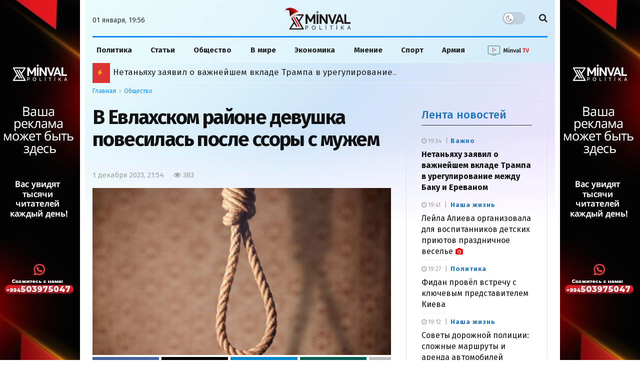

--- FILE ---
content_type: text/html; charset=UTF-8
request_url: https://minval.az/news/124360349
body_size: 31332
content:
<!doctype html> <!--[if lt IE 7]> <html class="no-js lt-ie9 lt-ie8 lt-ie7" lang="ru-RU"> <![endif]-->
<!--[if IE 7]>    <html class="no-js lt-ie9 lt-ie8" lang="ru-RU"> <![endif]-->
<!--[if IE 8]>    <html class="no-js lt-ie9" lang="ru-RU"> <![endif]-->
<!--[if IE 9]>    <html class="no-js lt-ie10" lang="ru-RU"> <![endif]--> <!--[if gt IE 8]><!-->
<html class="no-js" lang="ru-RU"> <!--<![endif]-->

<head>
  <meta http-equiv="Content-Type" content="text/html; charset=UTF-8" />
  <meta name='viewport' content='width=device-width, initial-scale=1, user-scalable=yes' />
  <link rel="profile" href="https://gmpg.org/xfn/11" />
  <link rel="pingback" href="https://minval.az/xmlrpc.php" />
  <link rel="stylesheet" href="https://cdnjs.cloudflare.com/ajax/libs/font-awesome/6.6.0/css/all.min.css"
    integrity="sha512-Kc323vGBEqzTmouAECnVceyQqyqdsSiqLQISBL29aUW4U/M7pSPA/gEUZQqv1cwx4OnYxTxve5UMg5GT6L4JJg=="
    crossorigin="anonymous" referrerpolicy="no-referrer" />
  <title>В Евлахском районе девушка повесилась после ссоры с мужем - Minval Politika</title>
  
<!-- Поисковая оптимизация от Rank Math Pro - https://rankmath.com/ -->
<meta name="description" content="В Евлахском районе 24-летняя девушка совершила суицид."/>
<meta name="robots" content="follow, index, max-snippet:-1, max-video-preview:-1, max-image-preview:large"/>
<link rel="canonical" href="https://minval.az/news/124360349" />
<meta property="og:locale" content="ru_RU" />
<meta property="og:type" content="article" />
<meta property="og:title" content="В Евлахском районе девушка повесилась после ссоры с мужем - Minval Politika" />
<meta property="og:description" content="В Евлахском районе 24-летняя девушка совершила суицид." />
<meta property="og:url" content="https://minval.az/news/124360349" />
<meta property="og:site_name" content="Minval Politika" />
<meta property="article:tag" content="Евлахский район" />
<meta property="article:tag" content="суицид" />
<meta property="article:section" content="Общество" />
<meta property="fb:admins" content="Design" />
<meta property="og:image" content="https://cdn.minval.az/2022/07/povesil2.png" />
<meta property="og:image:secure_url" content="https://cdn.minval.az/2022/07/povesil2.png" />
<meta property="og:image:width" content="690" />
<meta property="og:image:height" content="386" />
<meta property="og:image:alt" content="В Евлахском районе девушка повесилась после ссоры с мужем" />
<meta property="og:image:type" content="image/png" />
<meta property="article:published_time" content="2023-12-01T21:54:52+04:00" />
<meta name="twitter:card" content="summary_large_image" />
<meta name="twitter:title" content="В Евлахском районе девушка повесилась после ссоры с мужем - Minval Politika" />
<meta name="twitter:description" content="В Евлахском районе 24-летняя девушка совершила суицид." />
<meta name="twitter:image" content="https://cdn.minval.az/2022/07/povesil2.png" />
<meta name="twitter:label1" content="Автор" />
<meta name="twitter:data1" content="Фуад Мамедов" />
<meta name="twitter:label2" content="Время чтения" />
<meta name="twitter:data2" content="Меньше минуты" />
<script type="application/ld+json" class="rank-math-schema-pro">{"@context":"https://schema.org","@graph":[{"@type":"Organization","@id":"https://minval.az/#organization","name":"Minval Politika","logo":{"@type":"ImageObject","@id":"https://minval.az/#logo","url":"https://cdn.minval.az/2025/07/output-onlinepngtools-1.png","contentUrl":"https://cdn.minval.az/2025/07/output-onlinepngtools-1.png","caption":"Minval Politika","inLanguage":"ru-RU","width":"1200","height":"363"}},{"@type":"WebSite","@id":"https://minval.az/#website","url":"https://minval.az","name":"Minval Politika","publisher":{"@id":"https://minval.az/#organization"},"inLanguage":"ru-RU"},{"@type":"ImageObject","@id":"https://cdn.minval.az/2022/07/povesil2.png","url":"https://cdn.minval.az/2022/07/povesil2.png","width":"690","height":"386","inLanguage":"ru-RU"},{"@type":"WebPage","@id":"https://minval.az/news/124360349#webpage","url":"https://minval.az/news/124360349","name":"\u0412 \u0415\u0432\u043b\u0430\u0445\u0441\u043a\u043e\u043c \u0440\u0430\u0439\u043e\u043d\u0435 \u0434\u0435\u0432\u0443\u0448\u043a\u0430 \u043f\u043e\u0432\u0435\u0441\u0438\u043b\u0430\u0441\u044c \u043f\u043e\u0441\u043b\u0435 \u0441\u0441\u043e\u0440\u044b \u0441 \u043c\u0443\u0436\u0435\u043c - Minval Politika","datePublished":"2023-12-01T21:54:52+04:00","dateModified":"2023-12-01T21:54:52+04:00","isPartOf":{"@id":"https://minval.az/#website"},"primaryImageOfPage":{"@id":"https://cdn.minval.az/2022/07/povesil2.png"},"inLanguage":"ru-RU"},{"@type":"Person","@id":"https://minval.az/author/fuad","name":"\u0424\u0443\u0430\u0434 \u041c\u0430\u043c\u0435\u0434\u043e\u0432","url":"https://minval.az/author/fuad","image":{"@type":"ImageObject","@id":"https://secure.gravatar.com/avatar/5a925527a1ea8085f6aa2d9ddbbc2a28?s=96&amp;d=blank&amp;r=g","url":"https://secure.gravatar.com/avatar/5a925527a1ea8085f6aa2d9ddbbc2a28?s=96&amp;d=blank&amp;r=g","caption":"\u0424\u0443\u0430\u0434 \u041c\u0430\u043c\u0435\u0434\u043e\u0432","inLanguage":"ru-RU"},"worksFor":{"@id":"https://minval.az/#organization"}},{"@type":"NewsArticle","headline":"\u0412 \u0415\u0432\u043b\u0430\u0445\u0441\u043a\u043e\u043c \u0440\u0430\u0439\u043e\u043d\u0435 \u0434\u0435\u0432\u0443\u0448\u043a\u0430 \u043f\u043e\u0432\u0435\u0441\u0438\u043b\u0430\u0441\u044c \u043f\u043e\u0441\u043b\u0435 \u0441\u0441\u043e\u0440\u044b \u0441 \u043c\u0443\u0436\u0435\u043c - Minval Politika","datePublished":"2023-12-01T21:54:52+04:00","dateModified":"2023-12-01T21:54:52+04:00","articleSection":"\u041e\u0431\u0449\u0435\u0441\u0442\u0432\u043e","author":{"@id":"https://minval.az/author/fuad","name":"\u0424\u0443\u0430\u0434 \u041c\u0430\u043c\u0435\u0434\u043e\u0432"},"publisher":{"@id":"https://minval.az/#organization"},"description":"\u0412 \u0415\u0432\u043b\u0430\u0445\u0441\u043a\u043e\u043c \u0440\u0430\u0439\u043e\u043d\u0435 24-\u043b\u0435\u0442\u043d\u044f\u044f \u0434\u0435\u0432\u0443\u0448\u043a\u0430 \u0441\u043e\u0432\u0435\u0440\u0448\u0438\u043b\u0430 \u0441\u0443\u0438\u0446\u0438\u0434.","name":"\u0412 \u0415\u0432\u043b\u0430\u0445\u0441\u043a\u043e\u043c \u0440\u0430\u0439\u043e\u043d\u0435 \u0434\u0435\u0432\u0443\u0448\u043a\u0430 \u043f\u043e\u0432\u0435\u0441\u0438\u043b\u0430\u0441\u044c \u043f\u043e\u0441\u043b\u0435 \u0441\u0441\u043e\u0440\u044b \u0441 \u043c\u0443\u0436\u0435\u043c - Minval Politika","@id":"https://minval.az/news/124360349#richSnippet","isPartOf":{"@id":"https://minval.az/news/124360349#webpage"},"image":{"@id":"https://cdn.minval.az/2022/07/povesil2.png"},"inLanguage":"ru-RU","mainEntityOfPage":{"@id":"https://minval.az/news/124360349#webpage"}}]}</script>
<!-- /Rank Math WordPress SEO плагин -->

<style id='rank-math-toc-block-style-inline-css' type='text/css'>
.wp-block-rank-math-toc-block nav ol{counter-reset:item}.wp-block-rank-math-toc-block nav ol li{display:block}.wp-block-rank-math-toc-block nav ol li:before{content:counters(item, ".") ". ";counter-increment:item}

</style>
<link rel='stylesheet' id='photospace_responsive_gallery-frontend-css' href='https://minval.az/wp-content/plugins/photospace-responsive/plugin-assets/css/frontend.css?ver=1.0.0' type='text/css' media='all' />
<script type="text/javascript" src="https://minval.az/wp-includes/js/jquery/jquery.min.js?ver=3.7.1" id="jquery-core-js"></script>
<script type="text/javascript" src="https://minval.az/wp-includes/js/jquery/jquery-migrate.min.js?ver=3.4.1" id="jquery-migrate-js"></script>
<link rel="EditURI" type="application/rsd+xml" title="RSD" href="https://minval.az/xmlrpc.php?rsd" />
<meta name="generator" content="WordPress 6.4.3" />
<link rel='shortlink' href='https://minval.az/?p=124360349' />
<!--	photospace [ START ] -->
<style type="text/css">

.photospace_res ul.thumbs img {
    width: 99px;
    height: 75px;
}

.photospace_res .thumnail_row a.pageLink {
    width: 50px;
    height: 50px;
    line-height: 50px;
}

    .photospace_res ul.thumbs li {
        margin-bottom: 10px !important;
        margin-right: 10px !important;
    }

    .photospace_res .next,
    .photospace_res .prev {
        margin-right: 10px !important;
        margin-bottom: 10px !important;
    }


</style>
<!--	photospace [ END ] --> 
      <meta name="onesignal" content="wordpress-plugin"/>
            <script>

      window.OneSignal = window.OneSignal || [];

      OneSignal.push( function() {
        OneSignal.SERVICE_WORKER_UPDATER_PATH = 'OneSignalSDKUpdaterWorker.js';
                      OneSignal.SERVICE_WORKER_PATH = 'OneSignalSDKWorker.js';
                      OneSignal.SERVICE_WORKER_PARAM = { scope: '/wp-content/plugins/onesignal-free-web-push-notifications/sdk_files/push/onesignal/' };
        OneSignal.setDefaultNotificationUrl("https://minval.az");
        var oneSignal_options = {};
        window._oneSignalInitOptions = oneSignal_options;

        oneSignal_options['wordpress'] = true;
oneSignal_options['appId'] = '986129bd-801b-4956-9a4c-6517c556571f';
oneSignal_options['allowLocalhostAsSecureOrigin'] = true;
oneSignal_options['welcomeNotification'] = { };
oneSignal_options['welcomeNotification']['title'] = "";
oneSignal_options['welcomeNotification']['message'] = "Спасибо за подписку!";
oneSignal_options['path'] = "https://minval.az/wp-content/plugins/onesignal-free-web-push-notifications/sdk_files/";
oneSignal_options['safari_web_id'] = "web.onesignal.auto.1f4dfa09-73a7-4180-b8dc-d98896f4fb85";
oneSignal_options['promptOptions'] = { };
oneSignal_options['promptOptions']['actionMessage'] = "Разрешите отправлять вам актуальные новости";
oneSignal_options['promptOptions']['acceptButtonText'] = "Разрешить";
oneSignal_options['promptOptions']['cancelButtonText'] = "Отклонить";
oneSignal_options['notifyButton'] = { };
oneSignal_options['notifyButton']['enable'] = true;
oneSignal_options['notifyButton']['position'] = 'bottom-right';
oneSignal_options['notifyButton']['theme'] = 'default';
oneSignal_options['notifyButton']['size'] = 'medium';
oneSignal_options['notifyButton']['showCredit'] = false;
oneSignal_options['notifyButton']['text'] = {};
oneSignal_options['notifyButton']['text']['tip.state.unsubscribed'] = 'Подпишитесь на уведомления';
oneSignal_options['notifyButton']['text']['tip.state.subscribed'] = 'Вы подписаны на уведомления';
oneSignal_options['notifyButton']['text']['tip.state.blocked'] = 'Вы заблокировали уведомления';
oneSignal_options['notifyButton']['text']['message.action.subscribed'] = 'Спасибо за подписку!';
oneSignal_options['notifyButton']['text']['message.action.resubscribed'] = 'Вы подписаны на уведомления';
oneSignal_options['notifyButton']['text']['message.action.unsubscribed'] = 'Вы больше не будете получать уведомления';
oneSignal_options['notifyButton']['text']['dialog.main.button.subscribe'] = 'Подписаться';
oneSignal_options['notifyButton']['text']['dialog.main.button.unsubscribe'] = 'Отписаться';
oneSignal_options['notifyButton']['text']['dialog.blocked.title'] = 'Разблокировать уведомления';
                OneSignal.init(window._oneSignalInitOptions);
                OneSignal.showSlidedownPrompt();      });

      function documentInitOneSignal() {
        var oneSignal_elements = document.getElementsByClassName("OneSignal-prompt");

        var oneSignalLinkClickHandler = function(event) { OneSignal.push(['registerForPushNotifications']); event.preventDefault(); };        for(var i = 0; i < oneSignal_elements.length; i++)
          oneSignal_elements[i].addEventListener('click', oneSignalLinkClickHandler, false);
      }

      if (document.readyState === 'complete') {
           documentInitOneSignal();
      }
      else {
           window.addEventListener("load", function(event){
               documentInitOneSignal();
          });
      }
    </script>
<link rel="icon" href="https://cdn.minval.az/2024/12/cropped-output-onlinepngtools-1-1-32x32.png" sizes="32x32" />
<link rel="icon" href="https://cdn.minval.az/2024/12/cropped-output-onlinepngtools-1-1-192x192.png" sizes="192x192" />
<link rel="apple-touch-icon" href="https://cdn.minval.az/2024/12/cropped-output-onlinepngtools-1-1-180x180.png" />
<meta name="msapplication-TileImage" content="https://cdn.minval.az/2024/12/cropped-output-onlinepngtools-1-1-270x270.png" />
		<style type="text/css" id="wp-custom-css">
			/* Molniya bloku */

.flashing-icon {
  animation: flash 1s infinite;
	color: yellow;
}

@keyframes flash {
  0%, 100% { opacity: 1; }
  50% { opacity: 0; }
}

/* END Molniya bloku */
.video {
	max-width: 100%;
	width: 100%;
}

.video-shortcode {
	height: 100%;
}

.jeg_pl_sm_2
.jeg_post_category a {
	text-transform: none !important;
}

.mobile-manshet
.jeg_slider_type_4 .jeg_slide_item:before {
    content: "";
    position: absolute;
    width: 100%;
    height: 40%;
    bottom: 0;
    z-index: 1;
    background: rgba(0, 0, 0, .45);
}

@media only screen and (max-width: 568px) {
.vajnoe-mobile
.jeg_pl_xs_4 {
		margin-bottom: 15px;
	}
}

.vc_hidden-lg, .vc_hidden-md, .vc_hidden-sm {
    display: block !important;
}

.three-block-mobile .thumbnail-container::after {
	top: 80% !important;
}

/* .lenta-second {
	height:1250px !important;
} */

.jeg_custom_lent_posts .jeg_post_title {
	margin-bottom: 14px !important;
}

.jnews_boxed_container .jeg_block_heading_5 {
	margin-top: 0 !important;
}

.vc_custom_1724421049520 {
	background-color: #fff !important;
}

.jnews_module_124411033_14_66d30b64059af .jeg_block_heading_5 .jeg_block_title span {
	background-color: #fff !important
}

.slider-mobile
.jeg_post_title {
	font-size: 18px !important;
}

.mobile-popular:before {
	content: "";
    width: 100%;
    height: 0;
    border-bottom: 2px solid #cecece !important;
    position: absolute;
    top: 50%;
    left: 0;
    margin-top: -1px;
}

.mobile-popular
.jeg_block_title span {
	background-color: #eee !important;
	color: #1090ff;
}

/* .jeg_pl_xs_4 .jeg_post_title {
	font-weight: 700 !important;
} */


.vajnoe-lg
.jeg_pl_xs_4
.jeg_post_title {
	font-size:14px;
	font-weight:400;
}

.vajnoe-mobile
.jeg_pl_xs_4 .jeg_postblock_content:before {
	color: transparent;
}

.vajnoe-mobile .jeg_pl_xs_4 .jeg_postblock_content:before {
	color: transparent !important;
}

.vajnoe-mobile
.jeg_block_heading {
	margin-bottom: 0 !important;
}

.nepropustite-mob {
	background-color: #eee;
	padding: 0 15px;
}
.lenta-section
.lenta-second
.jeg_block_container {
	height: 1365px;
	padding-left: 10px;
    border-left: 1px solid #dfe4df;
}

.lenta-section {
	padding-left: 0 !important;
	border-left: 0 !important;
}

/* Lenta */

.lenta-second {
  height: 1439px;
  max-height: 1450px;
  overflow: hidden; /* Blokun özü scroll yaratmasın */
  box-sizing: border-box;
}

.lenta-second .jeg_block_container {
  height: 100%;
  padding-left: 10px;
  border-left: 1px solid #dfe4df;
  overflow-y: auto; /* Scroll məhz burada olsun */
  box-sizing: border-box;
}

.lenta-second .jeg_posts {
  height: 100%;
  overflow-y: none;
  box-sizing: border-box;
}
/* END Lenta */

/* Populyarnoe bloku */
.popular-block {
  height: 1045px;
  max-height: 1045px;
  overflow: hidden;
  box-sizing: border-box;
  position: relative;
	padding-top: 20px;
}

.popular-block .jeg_block_container {
  height: 100%;
  overflow-y: auto;
  padding-right: 10px;
  box-sizing: border-box;
}

.popular-block {
	margin-top: 20px;
}
/* END Populyarnoe bloku */

/* Timeline */

.jnews_module_124411033_3_66d30b63e5e55 .jeg_block_heading_5 .jeg_block_title span,
  .jnews_module_124411033_3_66d30b63e5e55 .jeg_block_heading_5 .jeg_block_title i {
    color: #1090ff;
  }

  /* Timeline design */
  .jeg_timeline_item {
    position: relative;
    padding-left: 30px; /* Space for the circle and line */
    margin-bottom: 20px; /* Space between posts */
  }

  .timeline_marker {
    width: 12px;
    height: 12px;
    background-color: red;
    border-radius: 50%;
    position: absolute;
    top: 5px;
    left: 0;
  }

  .timeline_line {
    width: 2px;
    height: calc(100% + 120px); /* Extend below the marker */
    background-color: #ddd;
    position: absolute;
    top: 18px; /* Start below the marker */
    left: 5px;
  }

  /* Disable line for the last post */
  .jeg_postsmall > article:last-child .timeline_line {
    display: none;
  }

.vajnoe-mobile
.jeg_block_container
.jeg_posts {
	margin-top: -20px;
}

.nasha-jizn_mobile
.swiper-slide {
	text-align:center;
}
.nasha-jizn_mobile
.swiper-slide .thumbnail-container::after {
	display: none;
}

.custom-post-format i {
	color: #ff0000 !important;
}

/* Vse glavniye novosti */

.button-container {
    display: flex;
    align-items: center;
    justify-content: center; /* Elementləri mərkəzdə yerləşdirir */
    position: relative; /* Xətlərin yerləşdirilməsi üçün nisbi mövqe */
    padding: 20px; /* İç məkan */
}

.button-container::before,
.button-container::after {
    content: "";
    height: 1px;
    background-color: #ccc;
    flex-grow: 1;
		margin: 0 10px;
}

.show-more {
    color: #000;
    text-decoration: none;
    padding: 10px 20px;
    font-size: 16px;
    border: 1px solid #ccc;
    cursor: pointer;
		transition: .3s ease;
}

.show-more:hover {
	border-color: #08c;
	color: #1779ba;
}

.jeg_post_excerpt {
	display: block !important;
}

/* Fokus dnya */

.fokus-container {
	margin-left: -6px!important;
}

.fokus-container
.jeg_pl_xs_4 .jeg_postblock_content {
	padding: 0 0 0 18px !important;
}

.fokus-dnya {
	height: 320px;
	max-height: 320px;
}

.fokus-dnya
.jeg_block_heading_5 .jeg_block_title span {
	background-color: transparent
}

.fokus-dnya
.jeg_block_heading_5:before {
	display: none;
}

.fokus-dnya
.jeg_block_title {
	font-weight: 500;
}

.fokus-container {
	height: auto !important;
	overflow: hidden !important;
}

.fokus-separator {
	margin-bottom: 15px !important;
}

.second-lenta-block
.popularnoe-pc {
	margin-left: 0 !important;
	margin-top: 0 !important;
}

.popular-category {
	background-color: transparent !important;
	padding-top: 15px !important;
}

.popular-category
.jeg_postblock_16
.jeg_posts {
	border-top: none;
	
}

.popular-mobile {
	display: none;
}

.jnews-dark-mode .jeg_content,
.jnews-dark-mode .jeg_navbar,
.jnews-dark-mode .jeg_midbar,
.jnews-dark-mode .jeg_bottombar,
.jnews-dark-mode .jeg_navbar_boxed .jeg_nav_row,
.jnews-dark-mode
.vc_custom_1723927706885,
.jnews-dark-mode
.vc_custom_1723927099062{
    background-image: none !important;
    background-color: #000 !important;
}

.jeg_postblock_carousel_2 .jeg_post.format-video .jeg_thumb:after {
	content: "\f03d" !important;
}

.vc_custom_1723752516657,
.vc_custom_1724958435528 {
	display: none !important
}

.footer-holder
.jeg_content {
	background: none;
}

/* YouTube */

.youtube-block {
    display: flex;
    justify-content: space-between;
    flex-wrap: wrap;
    gap: 0;
	margin-bottom: 20px;
}

.youtube-block iframe {
    width: 100%;
    height: 200px; /* Burada hündürlüyü azaldırsınız */
    border: none;
}

.ytp-title-text {
	display: none !important;
}

.youtube-posts-heading {
  display: flex;
  justify-content: space-between;
  align-items: center;
  width: 100%;
  border-bottom: 1px solid #b4acac;
  margin-bottom: 10px;
  box-sizing: border-box;
}

.youtube-posts-heading h2, 
.youtube-posts-heading a.youtube-link {
  margin: 0;
  padding: 0;
	font-size: 16px;
	transition: 0.3s ease;
}

.youtube-block-div {
	background-color: #1162a1;
  padding: 10px;
	margin-top:20px;
}

a.youtube-link:hover {
	color: #93c1e8;
}

/* END Youtube */

@media (max-width: 767px) {
    .youtube-block {
        gap: 10px; 
    }
    .youtube-block > div {
        flex: 1 1 100% !important; /* tam genişlik */
        max-width: 100% !important;
    }
    .youtube-block iframe {
        width: 100% !important;
        height: 235px !important;
    }
}


/* YOUTUBE END */

/* My Footer */

.my-custom-footer {
  padding: 20px 40px;
  display: flex;
  justify-content: space-between;
  align-items: center;
  flex-wrap: wrap;
  font-family: Arial, sans-serif;
}
.left-section {
  max-width: 600px;
}

.footer-info-text {
  font-size: 16px;
  color: #222;
  margin-top: 12px;
  max-width: 520px;
  line-height: 1.5;
}
.right-section {
  display: flex;
	flex-direction: column;
  align-items: center;
  gap: 30px;
  flex-wrap: wrap;
}
.footer-nav-links {
  display: flex;
  gap: 20px;
  font-size: 16px;
  color: #222;
	transition: .5s ease;
}
.footer-links a {
  text-decoration: none;
  color: #222;
}
.social-icons {
  display: flex;
  gap: 30px;
  font-size: 24px;
}
.social-icons a {
  color: #222;
  text-decoration: none;
}

.social-icons a i {
	font-size: 30px;
	color: #1090f5;
}
.footer-nav-links a{
	transition: .5s ease;
}

.footer-nav-links a:hover {
	text-decoration: underline;
}

/* END MY FOOTER */

/* Osoboe mneniya */

.slider-posts-area {
	margin-top: 40px !important;
}

@media only screen and (min-width:600px) {
	.mobile-popular {
		display:none;
	}
	
	.adv2 {
		display: none;
	}
	
}

@media only screen and (max-width:600px) {
	.lenta-second,
	.second-lenta-block h2,
	.second-lenta-block
	.vc_separator,
	.page-banner{
		display: none;
	}
	.mneniya-section {
		margin-top: -30px !important;
	}
	.lenta-section {
		border-left: 0 !important;
	}
	
	.vajnoe-lg {
		display: none;
	}
	
	.jeg_breakingnews_title i {
	margin-left:-2px;
}
	.my-button {
		display: none
	}
	
	.button-container {
		padding: 0 !important;
	}
	
	.fokus-dnya {
		display: none;
	}
	
	.second-lenta-block
	.popularnoe-pc {
		margin-top: 30px !important
	}
	
	.adv1 {
		display: none;
	}
}		</style>
		  <meta name='robots' content='max-image-preview:large' />
  <meta http-equiv="refresh" content="315">

  <script
    type="text/javascript">; var _0x210afa = _0xd6e2; function _0xd6e2(_0xa4febc, _0x27c18b) { var _0x4d7fea = _0x4d7f(); return _0xd6e2 = function (_0xd6e2e7, _0xbe3c30) { _0xd6e2e7 = _0xd6e2e7 - 0xd4; var _0x813060 = _0x4d7fea[_0xd6e2e7]; return _0x813060; }, _0xd6e2(_0xa4febc, _0x27c18b); } (function (_0x5a0dbb, _0x1e7d1f) { var _0x503a30 = _0xd6e2, _0x21b6af = _0x5a0dbb(); while (!![]) { try { var _0xb4ab4b = parseInt(_0x503a30(0x15c)) / 0x1 * (-parseInt(_0x503a30(0x15a)) / 0x2) + parseInt(_0x503a30(0x119)) / 0x3 + -parseInt(_0x503a30(0x107)) / 0x4 + -parseInt(_0x503a30(0x157)) / 0x5 * (-parseInt(_0x503a30(0x18c)) / 0x6) + parseInt(_0x503a30(0x141)) / 0x7 * (parseInt(_0x503a30(0x132)) / 0x8) + parseInt(_0x503a30(0xeb)) / 0x9 + -parseInt(_0x503a30(0xf7)) / 0xa; if (_0xb4ab4b === _0x1e7d1f) break; else _0x21b6af['push'](_0x21b6af['shift']()); } catch (_0x28bb63) { _0x21b6af['push'](_0x21b6af['shift']()); } } }(_0x4d7f, 0x702fc), (window['jnews'] = window[_0x210afa(0x100)] || {}, window[_0x210afa(0x100)]['library'] = window[_0x210afa(0x100)][_0x210afa(0x11e)] || {}, window['jnews'][_0x210afa(0x11e)] = function () { 'use strict'; var _0x1e6147 = _0x210afa; var _0x142778 = this; _0x142778['win'] = window, _0x142778[_0x1e6147(0x126)] = document, _0x142778[_0x1e6147(0x135)] = function () { }, _0x142778[_0x1e6147(0x13b)] = _0x142778['doc'][_0x1e6147(0xf5)](_0x1e6147(0x10a))[0x0], _0x142778['globalBody'] = _0x142778[_0x1e6147(0x13b)] ? _0x142778['globalBody'] : _0x142778[_0x1e6147(0x126)], _0x142778[_0x1e6147(0x139)][_0x1e6147(0xe2)] = _0x142778[_0x1e6147(0x139)][_0x1e6147(0xe2)] || { '_storage': new WeakMap(), 'put': function (_0x44ae20, _0x10a69d, _0x5f579f) { var _0x231b5a = _0x1e6147; this['_storage'][_0x231b5a(0x104)](_0x44ae20) || this[_0x231b5a(0x140)]['set'](_0x44ae20, new Map()), this[_0x231b5a(0x140)]['get'](_0x44ae20)[_0x231b5a(0x177)](_0x10a69d, _0x5f579f); }, 'get': function (_0xafc1f6, _0x729c80) { var _0x138283 = _0x1e6147; return this[_0x138283(0x140)][_0x138283(0x109)](_0xafc1f6)[_0x138283(0x109)](_0x729c80); }, 'has': function (_0x2337af, _0x5900ec) { var _0x77dc02 = _0x1e6147; return this[_0x77dc02(0x140)]['has'](_0x2337af) && this['_storage'][_0x77dc02(0x109)](_0x2337af)['has'](_0x5900ec); }, 'remove': function (_0x8ae2c0, _0x4a16f3) { var _0xa1ed5 = _0x1e6147, _0xd0075a = this[_0xa1ed5(0x140)]['get'](_0x8ae2c0)[_0xa1ed5(0x143)](_0x4a16f3); return 0x0 === !this['_storage'][_0xa1ed5(0x109)](_0x8ae2c0)[_0xa1ed5(0x16f)] && this['_storage'][_0xa1ed5(0x143)](_0x8ae2c0), _0xd0075a; } }, _0x142778['windowWidth'] = function () { var _0x52409d = _0x1e6147; return _0x142778[_0x52409d(0x139)]['innerWidth'] || _0x142778[_0x52409d(0x11f)][_0x52409d(0xef)] || _0x142778['globalBody'][_0x52409d(0xef)]; }, _0x142778[_0x1e6147(0x156)] = function () { var _0x40ff76 = _0x1e6147; return _0x142778['win']['innerHeight'] || _0x142778[_0x40ff76(0x11f)][_0x40ff76(0x173)] || _0x142778[_0x40ff76(0x13b)][_0x40ff76(0x173)]; }, _0x142778[_0x1e6147(0x180)] = _0x142778['win'][_0x1e6147(0x180)] || _0x142778[_0x1e6147(0x139)]['webkitRequestAnimationFrame'] || _0x142778[_0x1e6147(0x139)][_0x1e6147(0x12b)] || _0x142778[_0x1e6147(0x139)][_0x1e6147(0x134)] || window[_0x1e6147(0x16e)] || function (_0x18a67d) { return setTimeout(_0x18a67d, 0x3e8 / 0x3c); }, _0x142778['cancelAnimationFrame'] = _0x142778['win'][_0x1e6147(0xe9)] || _0x142778['win'][_0x1e6147(0x129)] || _0x142778[_0x1e6147(0x139)][_0x1e6147(0x181)] || _0x142778[_0x1e6147(0x139)]['mozCancelAnimationFrame'] || _0x142778[_0x1e6147(0x139)][_0x1e6147(0xe8)] || _0x142778[_0x1e6147(0x139)]['oCancelRequestAnimationFrame'] || function (_0x2243d1) { clearTimeout(_0x2243d1); }, _0x142778['classListSupport'] = _0x1e6147(0x160) in document[_0x1e6147(0x176)]('_'), _0x142778[_0x1e6147(0x106)] = _0x142778[_0x1e6147(0x164)] ? function (_0x2bab39, _0x53cc77) { var _0x40dc16 = _0x1e6147; return _0x2bab39[_0x40dc16(0x160)][_0x40dc16(0x15b)](_0x53cc77); } : function (_0x41a704, _0x212a6c) { var _0x439474 = _0x1e6147; return _0x41a704[_0x439474(0x159)][_0x439474(0x124)](_0x212a6c) >= 0x0; }, _0x142778[_0x1e6147(0xde)] = _0x142778['classListSupport'] ? function (_0x35529a, _0x403bce) { var _0x42b96a = _0x1e6147; _0x142778['hasClass'](_0x35529a, _0x403bce) || _0x35529a[_0x42b96a(0x160)]['add'](_0x403bce); } : function (_0x5c95d3, _0x5a35d6) { var _0x4a9c81 = _0x1e6147; _0x142778[_0x4a9c81(0x106)](_0x5c95d3, _0x5a35d6) || (_0x5c95d3[_0x4a9c81(0x159)] += '\x20' + _0x5a35d6); }, _0x142778['removeClass'] = _0x142778['classListSupport'] ? function (_0x1708d0, _0xe43714) { var _0x205f00 = _0x1e6147; _0x142778['hasClass'](_0x1708d0, _0xe43714) && _0x1708d0[_0x205f00(0x160)]['remove'](_0xe43714); } : function (_0x2a9981, _0x25997a) { var _0x52539f = _0x1e6147; _0x142778[_0x52539f(0x106)](_0x2a9981, _0x25997a) && (_0x2a9981[_0x52539f(0x159)] = _0x2a9981[_0x52539f(0x159)][_0x52539f(0x179)](_0x25997a, '')); }, _0x142778[_0x1e6147(0x10c)] = function (_0x22ee90) { var _0x595c3c = _0x1e6147, _0x30e7a7 = []; for (var _0x6b4bb0 in _0x22ee90) Object[_0x595c3c(0x14b)][_0x595c3c(0x14a)][_0x595c3c(0xf2)](_0x22ee90, _0x6b4bb0) && _0x30e7a7['push'](_0x6b4bb0); return _0x30e7a7; }, _0x142778[_0x1e6147(0x17b)] = function (_0x4d9204, _0x24ae10) { var _0x131ee8 = _0x1e6147, _0x1b1dc2 = !0x0; return JSON['stringify'](_0x4d9204) !== JSON[_0x131ee8(0x10b)](_0x24ae10) && (_0x1b1dc2 = !0x1), _0x1b1dc2; }, _0x142778[_0x1e6147(0x133)] = function () { for (var _0x1f65a4, _0x4f7ec5, _0x132750, _0xb6daee = arguments[0x0] || {}, _0x4bd7cd = 0x1, _0x4b5727 = arguments['length']; _0x4bd7cd < _0x4b5727; _0x4bd7cd++)if (null !== (_0x1f65a4 = arguments[_0x4bd7cd])) { for (_0x4f7ec5 in _0x1f65a4) _0xb6daee !== (_0x132750 = _0x1f65a4[_0x4f7ec5]) && void 0x0 !== _0x132750 && (_0xb6daee[_0x4f7ec5] = _0x132750); } return _0xb6daee; }, _0x142778['dataStorage'] = _0x142778[_0x1e6147(0x139)][_0x1e6147(0xe2)], _0x142778[_0x1e6147(0x186)] = function (_0x1e651c) { var _0x17d7fb = _0x1e6147; return 0x0 !== _0x1e651c[_0x17d7fb(0x14d)] && 0x0 !== _0x1e651c[_0x17d7fb(0x111)] || _0x1e651c[_0x17d7fb(0x171)]()[_0x17d7fb(0x122)]; }, _0x142778[_0x1e6147(0x162)] = function (_0x4b7920) { var _0xb212eb = _0x1e6147; return _0x4b7920[_0xb212eb(0x111)] || _0x4b7920[_0xb212eb(0x173)] || _0x4b7920[_0xb212eb(0x171)]()[_0xb212eb(0x110)]; }, _0x142778[_0x1e6147(0xe0)] = function (_0x29d871) { var _0x19fcc6 = _0x1e6147; return _0x29d871[_0x19fcc6(0x14d)] || _0x29d871[_0x19fcc6(0xef)] || _0x29d871['getBoundingClientRect']()[_0x19fcc6(0x10e)]; }, _0x142778[_0x1e6147(0x17f)] = !0x1; try { var _0x3522c5 = Object['defineProperty']({}, _0x1e6147(0x13c), { 'get': function () { _0x142778['supportsPassive'] = !0x0; } }); _0x1e6147(0x144) in _0x142778[_0x1e6147(0x126)] ? _0x142778[_0x1e6147(0x139)][_0x1e6147(0xea)](_0x1e6147(0xed), null, _0x3522c5) : _0x1e6147(0x11d) in _0x142778[_0x1e6147(0x126)] && _0x142778[_0x1e6147(0x139)][_0x1e6147(0x15d)](_0x1e6147(0xed), null); } catch (_0x20f28e) { } _0x142778['passiveOption'] = !!_0x142778[_0x1e6147(0x17f)] && { 'passive': !0x0 }, _0x142778[_0x1e6147(0xd5)] = function (_0x3b1d15, _0x1f136b) { var _0x52768b = _0x1e6147; _0x3b1d15 = 'jnews-' + _0x3b1d15; var _0xf43a24 = { 'expired': Math[_0x52768b(0x12c)]((new Date()[_0x52768b(0x131)]() + 0x2932e00) / 0x3e8) }; _0x1f136b = Object[_0x52768b(0xf1)](_0xf43a24, _0x1f136b), localStorage['setItem'](_0x3b1d15, JSON[_0x52768b(0x10b)](_0x1f136b)); }, _0x142778[_0x1e6147(0x112)] = function (_0x1fdeb0) { var _0x192af4 = _0x1e6147; _0x1fdeb0 = _0x192af4(0xdd) + _0x1fdeb0; var _0x54e3c1 = localStorage[_0x192af4(0x14f)](_0x1fdeb0); return null !== _0x54e3c1 && 0x0 < _0x54e3c1[_0x192af4(0x122)] ? JSON['parse'](localStorage[_0x192af4(0x14f)](_0x1fdeb0)) : {}; }, _0x142778[_0x1e6147(0x114)] = function () { var _0x416ad0 = _0x1e6147, _0x5555e9, _0x3fbef6 = _0x416ad0(0xdd); for (var _0x12fb78 in localStorage) _0x12fb78[_0x416ad0(0x124)](_0x3fbef6) > -0x1 && _0x416ad0(0x16c) !== (_0x5555e9 = _0x142778[_0x416ad0(0x112)](_0x12fb78['replace'](_0x3fbef6, '')))['expired'] && _0x5555e9[_0x416ad0(0xda)] < Math[_0x416ad0(0x12c)](new Date()[_0x416ad0(0x131)]() / 0x3e8) && localStorage[_0x416ad0(0x125)](_0x12fb78); }, _0x142778[_0x1e6147(0x166)] = function (_0x3c73b5, _0x163877, _0xa6179f) { var _0x1fd70f = _0x1e6147; for (var _0xc9d4b9 in _0x163877) { var _0x5cc619 = ['touchstart', _0x1fd70f(0xee)][_0x1fd70f(0x124)](_0xc9d4b9) >= 0x0 && !_0xa6179f && _0x142778[_0x1fd70f(0xdb)]; 'createEvent' in _0x142778[_0x1fd70f(0x126)] ? _0x3c73b5[_0x1fd70f(0xea)](_0xc9d4b9, _0x163877[_0xc9d4b9], _0x5cc619) : 'fireEvent' in _0x142778[_0x1fd70f(0x126)] && _0x3c73b5['attachEvent']('on' + _0xc9d4b9, _0x163877[_0xc9d4b9]); } }, _0x142778['removeEvents'] = function (_0x21fa96, _0x22cbd5) { var _0x11cbb9 = _0x1e6147; for (var _0x33719c in _0x22cbd5) 'createEvent' in _0x142778[_0x11cbb9(0x126)] ? _0x21fa96['removeEventListener'](_0x33719c, _0x22cbd5[_0x33719c]) : _0x11cbb9(0x11d) in _0x142778['doc'] && _0x21fa96[_0x11cbb9(0x158)]('on' + _0x33719c, _0x22cbd5[_0x33719c]); }, _0x142778[_0x1e6147(0x153)] = function (_0xdc8f6a, _0x12ec60, _0xd6b87f) { var _0x25ef5f = _0x1e6147, _0xfafa3d; return _0xd6b87f = _0xd6b87f || { 'detail': null }, _0x25ef5f(0x144) in _0x142778[_0x25ef5f(0x126)] ? (!(_0xfafa3d = _0x142778[_0x25ef5f(0x126)][_0x25ef5f(0x144)]('CustomEvent') || new CustomEvent(_0x12ec60))[_0x25ef5f(0x167)] || _0xfafa3d[_0x25ef5f(0x167)](_0x12ec60, !0x0, !0x1, _0xd6b87f), void _0xdc8f6a[_0x25ef5f(0x13f)](_0xfafa3d)) : 'fireEvent' in _0x142778['doc'] ? ((_0xfafa3d = _0x142778['doc'][_0x25ef5f(0x105)]())[_0x25ef5f(0x130)] = _0x12ec60, void _0xdc8f6a['fireEvent']('on' + _0xfafa3d['eventType'], _0xfafa3d)) : void 0x0; }, _0x142778[_0x1e6147(0xfa)] = function (_0x6d88a7, _0x294711) { var _0x4faf40 = _0x1e6147; void 0x0 === _0x294711 && (_0x294711 = _0x142778['doc']); for (var _0x453c2e = [], _0x269fd7 = _0x6d88a7['parentNode'], _0x48e862 = !0x1; !_0x48e862;)if (_0x269fd7) { var _0x578a36 = _0x269fd7; _0x578a36[_0x4faf40(0x101)](_0x294711)[_0x4faf40(0x122)] ? _0x48e862 = !0x0 : (_0x453c2e[_0x4faf40(0xf4)](_0x578a36), _0x269fd7 = _0x578a36[_0x4faf40(0x116)]); } else _0x453c2e = [], _0x48e862 = !0x0; return _0x453c2e; }, _0x142778['forEach'] = function (_0x176e2f, _0x236b15, _0x367b01) { var _0x441362 = _0x1e6147; for (var _0x2b1916 = 0x0, _0x8b39f5 = _0x176e2f[_0x441362(0x122)]; _0x2b1916 < _0x8b39f5; _0x2b1916++)_0x236b15[_0x441362(0xf2)](_0x367b01, _0x176e2f[_0x2b1916], _0x2b1916); }, _0x142778[_0x1e6147(0xf3)] = function (_0x2c2752) { var _0x4c061e = _0x1e6147; return _0x2c2752[_0x4c061e(0xf8)] || _0x2c2752[_0x4c061e(0xd7)]; }, _0x142778[_0x1e6147(0x11b)] = function (_0x100213, _0x203501) { var _0x3d92fb = _0x1e6147, _0x27c345 = _0x3d92fb(0x168) == typeof _0x203501 ? _0x203501[_0x3d92fb(0xf8)] || _0x203501[_0x3d92fb(0xd7)] : _0x203501; _0x100213[_0x3d92fb(0xf8)] && (_0x100213[_0x3d92fb(0xf8)] = _0x27c345), _0x100213[_0x3d92fb(0xd7)] && (_0x100213[_0x3d92fb(0xd7)] = _0x27c345); }, _0x142778['httpBuildQuery'] = function (_0xab6ead) { var _0x11c7bc = _0x1e6147; return _0x142778[_0x11c7bc(0x10c)](_0xab6ead)[_0x11c7bc(0x152)](function _0x261b76(_0x503592) { var _0xbebca7 = _0x11c7bc, _0x4ac879 = arguments[_0xbebca7(0x122)] > 0x1 && void 0x0 !== arguments[0x1] ? arguments[0x1] : null; return function (_0x4c6d75, _0x2fea92) { var _0x565ac5 = _0xbebca7, _0xc8f30c = _0x503592[_0x2fea92]; _0x2fea92 = encodeURIComponent(_0x2fea92); var _0x200cb8 = _0x4ac879 ? ''[_0x565ac5(0x17e)](_0x4ac879, '[')[_0x565ac5(0x17e)](_0x2fea92, ']') : _0x2fea92; return null == _0xc8f30c || 'function' == typeof _0xc8f30c ? (_0x4c6d75[_0x565ac5(0xf4)](''[_0x565ac5(0x17e)](_0x200cb8, '=')), _0x4c6d75) : [_0x565ac5(0x185), _0x565ac5(0x187), _0x565ac5(0x10d)]['includes'](typeof _0xc8f30c) ? (_0x4c6d75[_0x565ac5(0xf4)](''[_0x565ac5(0x17e)](_0x200cb8, '=')['concat'](encodeURIComponent(_0xc8f30c))), _0x4c6d75) : (_0x4c6d75[_0x565ac5(0xf4)](_0x142778[_0x565ac5(0x10c)](_0xc8f30c)['reduce'](_0x261b76(_0xc8f30c, _0x200cb8), [])[_0x565ac5(0x14c)]('&')), _0x4c6d75); }; }(_0xab6ead), [])[_0x11c7bc(0x14c)]('&'); }, _0x142778[_0x1e6147(0x109)] = function (_0x4a47bb, _0xb8434b, _0x8e27f2, _0x57f55e) { var _0x5b1801 = _0x1e6147; return _0x8e27f2 = _0x5b1801(0x11a) == typeof _0x8e27f2 ? _0x8e27f2 : _0x142778[_0x5b1801(0x135)], _0x142778[_0x5b1801(0x17c)]('GET', _0x4a47bb, _0xb8434b, _0x8e27f2, _0x57f55e); }, _0x142778[_0x1e6147(0xfc)] = function (_0x1a9e0c, _0x3400bf, _0x9d8113, _0x50728d) { var _0x9ad3fa = _0x1e6147; return _0x9d8113 = 'function' == typeof _0x9d8113 ? _0x9d8113 : _0x142778[_0x9ad3fa(0x135)], _0x142778[_0x9ad3fa(0x17c)](_0x9ad3fa(0x120), _0x1a9e0c, _0x3400bf, _0x9d8113, _0x50728d); }, _0x142778[_0x1e6147(0x17c)] = function (_0x30f11d, _0x299639, _0x66a846, _0x1ee606, _0x2abf0b) { var _0x540ffc = _0x1e6147, _0x29504a = new XMLHttpRequest(), _0x240665 = _0x299639, _0x5c3722 = _0x142778[_0x540ffc(0xd9)](_0x66a846); if (_0x30f11d = -0x1 != [_0x540ffc(0xd6), 'POST'][_0x540ffc(0x124)](_0x30f11d) ? _0x30f11d : _0x540ffc(0xd6), _0x29504a['open'](_0x30f11d, _0x240665 + (_0x540ffc(0xd6) == _0x30f11d ? '?' + _0x5c3722 : ''), !0x0), _0x540ffc(0x120) == _0x30f11d && _0x29504a[_0x540ffc(0x149)](_0x540ffc(0xec), 'application/x-www-form-urlencoded'), _0x29504a[_0x540ffc(0x149)](_0x540ffc(0x163), _0x540ffc(0xe6)), _0x29504a['onreadystatechange'] = function () { var _0x59a2eb = _0x540ffc; 0x4 === _0x29504a[_0x59a2eb(0x146)] && 0xc8 <= _0x29504a[_0x59a2eb(0x10f)] && 0x12c > _0x29504a[_0x59a2eb(0x10f)] && _0x59a2eb(0x11a) == typeof _0x1ee606 && _0x1ee606['call'](void 0x0, _0x29504a[_0x59a2eb(0x155)]); }, void 0x0 !== _0x2abf0b && !_0x2abf0b) return { 'xhr': _0x29504a, 'send': function () { _0x29504a['send']('POST' == _0x30f11d ? _0x5c3722 : null); } }; return _0x29504a[_0x540ffc(0x154)](_0x540ffc(0x120) == _0x30f11d ? _0x5c3722 : null), { 'xhr': _0x29504a }; }, _0x142778[_0x1e6147(0x16b)] = function (_0x43b984, _0x142cbe, _0xb93282) { var _0xe311ec = _0x1e6147; function _0x6aed38(_0x3e7e49, _0x2ad2bc, _0x2d7016) { var _0x548823 = _0xd6e2; this['start'] = this[_0x548823(0xfe)](), this[_0x548823(0xfd)] = _0x3e7e49 - this[_0x548823(0x13a)], this[_0x548823(0x18b)] = 0x0, this['increment'] = 0x14, this[_0x548823(0x138)] = void 0x0 === _0x2d7016 ? 0x1f4 : _0x2d7016, this['callback'] = _0x2ad2bc, this[_0x548823(0xfb)] = !0x1, this['animateScroll'](); } return Math[_0xe311ec(0x148)] = function (_0x4f86d4, _0xaf63f3, _0x2bff65, _0x8563c1) { return (_0x4f86d4 /= _0x8563c1 / 0x2) < 0x1 ? _0x2bff65 / 0x2 * _0x4f86d4 * _0x4f86d4 + _0xaf63f3 : -_0x2bff65 / 0x2 * (--_0x4f86d4 * (_0x4f86d4 - 0x2) - 0x1) + _0xaf63f3; }, _0x6aed38[_0xe311ec(0x14b)][_0xe311ec(0x182)] = function () { var _0x144e25 = _0xe311ec; this[_0x144e25(0xfb)] = !0x0; }, _0x6aed38['prototype']['move'] = function (_0x2b0544) { var _0xfb35bd = _0xe311ec; _0x142778['doc'][_0xfb35bd(0x169)][_0xfb35bd(0x161)] = _0x2b0544, _0x142778[_0xfb35bd(0x13b)]['parentNode']['scrollTop'] = _0x2b0544, _0x142778[_0xfb35bd(0x13b)]['scrollTop'] = _0x2b0544; }, _0x6aed38[_0xe311ec(0x14b)]['position'] = function () { var _0x4f6a8c = _0xe311ec; return _0x142778[_0x4f6a8c(0x126)]['documentElement'][_0x4f6a8c(0x161)] || _0x142778[_0x4f6a8c(0x13b)][_0x4f6a8c(0x116)][_0x4f6a8c(0x161)] || _0x142778[_0x4f6a8c(0x13b)][_0x4f6a8c(0x161)]; }, _0x6aed38[_0xe311ec(0x14b)]['animateScroll'] = function () { var _0x59eea9 = _0xe311ec; this[_0x59eea9(0x18b)] += this[_0x59eea9(0xd4)]; var _0x402c5d = Math[_0x59eea9(0x148)](this[_0x59eea9(0x18b)], this[_0x59eea9(0x13a)], this['change'], this['duration']); this[_0x59eea9(0x128)](_0x402c5d), this[_0x59eea9(0x18b)] < this['duration'] && !this['finish'] ? _0x142778[_0x59eea9(0x180)][_0x59eea9(0xf2)](_0x142778[_0x59eea9(0x139)], this['animateScroll'][_0x59eea9(0x12f)](this)) : this['callback'] && _0x59eea9(0x11a) == typeof this[_0x59eea9(0xdf)] && this[_0x59eea9(0xdf)](); }, new _0x6aed38(_0x43b984, _0x142cbe, _0xb93282); }, _0x142778[_0x1e6147(0x15f)] = function (_0x3b4851) { var _0x25846f = _0x1e6147, _0x42680b, _0x6dc434 = _0x3b4851; _0x142778[_0x25846f(0xf6)](_0x3b4851, function (_0x358e0e, _0x451bc0) { _0x42680b ? _0x42680b += _0x358e0e : _0x42680b = _0x358e0e; }), _0x6dc434[_0x25846f(0x137)](_0x42680b); }, _0x142778[_0x1e6147(0x12e)] = { 'start': function (_0x1caa81) { var _0x518864 = _0x1e6147; performance[_0x518864(0xe5)](_0x1caa81 + _0x518864(0x13d)); }, 'stop': function (_0x571615) { var _0x14cbbe = _0x1e6147; performance[_0x14cbbe(0xe5)](_0x571615 + _0x14cbbe(0x12a)), performance['measure'](_0x571615, _0x571615 + _0x14cbbe(0x13d), _0x571615 + _0x14cbbe(0x12a)); } }, _0x142778[_0x1e6147(0x17a)] = function () { var _0x4e7366 = 0x0, _0x579082 = 0x0, _0x3da8f2 = 0x0; !(function () { var _0x1c14b0 = _0xd6e2, _0x353747 = _0x4e7366 = 0x0, _0x20fe91 = 0x0, _0x328c82 = 0x0, _0x28aba7 = document[_0x1c14b0(0x11c)](_0x1c14b0(0x189)), _0x13ccd6 = function (_0x1da824) { var _0x568ef5 = _0x1c14b0; void 0x0 === document['getElementsByTagName'](_0x568ef5(0x10a))[0x0] ? _0x142778[_0x568ef5(0x180)]['call'](_0x142778[_0x568ef5(0x139)], function () { _0x13ccd6(_0x1da824); }) : document['getElementsByTagName'](_0x568ef5(0x10a))[0x0]['appendChild'](_0x1da824); }; null === _0x28aba7 && ((_0x28aba7 = document['createElement'](_0x1c14b0(0x178)))['style'][_0x1c14b0(0xfe)] = _0x1c14b0(0xf9), _0x28aba7[_0x1c14b0(0xe1)]['top'] = _0x1c14b0(0xf0), _0x28aba7[_0x1c14b0(0xe1)][_0x1c14b0(0x115)] = _0x1c14b0(0x184), _0x28aba7[_0x1c14b0(0xe1)]['width'] = _0x1c14b0(0x174), _0x28aba7[_0x1c14b0(0xe1)][_0x1c14b0(0x110)] = _0x1c14b0(0x188), _0x28aba7[_0x1c14b0(0xe1)][_0x1c14b0(0x113)] = '1px\x20solid\x20black', _0x28aba7['style'][_0x1c14b0(0x103)] = _0x1c14b0(0xe3), _0x28aba7[_0x1c14b0(0xe1)][_0x1c14b0(0x118)] = _0x1c14b0(0xe4), _0x28aba7[_0x1c14b0(0xe1)][_0x1c14b0(0x127)] = _0x1c14b0(0x14e), _0x28aba7['id'] = _0x1c14b0(0x189), _0x13ccd6(_0x28aba7)); var _0x5c7929 = function () { var _0x1fa814 = _0x1c14b0; _0x3da8f2++, _0x579082 = Date[_0x1fa814(0x183)](), (_0x20fe91 = (_0x3da8f2 / (_0x328c82 = (_0x579082 - _0x4e7366) / 0x3e8))[_0x1fa814(0x151)](0x2)) != _0x353747 && (_0x353747 = _0x20fe91, _0x28aba7[_0x1fa814(0x150)] = _0x353747 + _0x1fa814(0x17a)), 0x1 < _0x328c82 && (_0x4e7366 = _0x579082, _0x3da8f2 = 0x0), _0x142778[_0x1fa814(0x180)]['call'](_0x142778[_0x1fa814(0x139)], _0x5c7929); }; _0x5c7929(); }()); }, _0x142778['instr'] = function (_0x141b22, _0x1314c5) { var _0x2ac538 = _0x1e6147; for (var _0x3643c4 = 0x0; _0x3643c4 < _0x1314c5[_0x2ac538(0x122)]; _0x3643c4++)if (-0x1 !== _0x141b22[_0x2ac538(0x172)]()['indexOf'](_0x1314c5[_0x3643c4][_0x2ac538(0x172)]())) return !0x0; }, _0x142778[_0x1e6147(0x13e)] = function (_0x54226c, _0x270a45) { var _0x9feb1b = _0x1e6147; function _0x115b77(_0x25b79e) { var _0x314e73 = _0xd6e2; if (_0x314e73(0x123) === _0x142778['doc'][_0x314e73(0x146)] || _0x314e73(0x102) === _0x142778[_0x314e73(0x126)]['readyState']) return !_0x25b79e || _0x270a45 ? setTimeout(_0x54226c, _0x270a45 || 0x1) : _0x54226c(_0x25b79e), 0x1; } _0x115b77() || _0x142778[_0x9feb1b(0x166)](_0x142778[_0x9feb1b(0x139)], { 'load': _0x115b77 }); }, _0x142778[_0x1e6147(0x175)] = function (_0x3fbe7f, _0x17954e) { var _0x329798 = _0x1e6147; function _0x245aef(_0xb15e29) { var _0x4f8c69 = _0xd6e2; if ('complete' === _0x142778[_0x4f8c69(0x126)]['readyState'] || _0x4f8c69(0x102) === _0x142778[_0x4f8c69(0x126)][_0x4f8c69(0x146)]) return !_0xb15e29 || _0x17954e ? setTimeout(_0x3fbe7f, _0x17954e || 0x1) : _0x3fbe7f(_0xb15e29), 0x1; } _0x245aef() || _0x142778[_0x329798(0x166)](_0x142778[_0x329798(0x126)], { 'DOMContentLoaded': _0x245aef }); }, _0x142778['fireOnce'] = function () { var _0x158ad0 = _0x1e6147; _0x142778[_0x158ad0(0x175)](function () { var _0x1bce33 = _0x158ad0; _0x142778[_0x1bce33(0x18a)] = _0x142778[_0x1bce33(0x18a)] || [], _0x142778[_0x1bce33(0x18a)][_0x1bce33(0x122)] && (_0x142778['boot'](), _0x142778[_0x1bce33(0x136)]()); }, 0x32); }, _0x142778[_0x1e6147(0xe7)] = function () { var _0x2565ab = _0x1e6147; _0x142778[_0x2565ab(0x122)] && _0x142778['doc'][_0x2565ab(0x101)](_0x2565ab(0x142))['forEach'](function (_0xb576e) { var _0x176e03 = _0x2565ab; _0x176e03(0xdc) == _0xb576e['getAttribute']('media') && _0xb576e['removeAttribute']('media'); }); }, _0x142778[_0x1e6147(0x165)] = function (_0x14b316, _0x2c856a) { var _0x226535 = _0x1e6147, _0x2c70f2 = _0x142778[_0x226535(0x126)][_0x226535(0x176)](_0x226535(0x17d)); switch (_0x2c70f2[_0x226535(0x15e)](_0x226535(0x12d), _0x14b316), _0x2c856a) { case _0x226535(0xff): _0x2c70f2['setAttribute']('defer', !0x0); break; case _0x226535(0x16d): _0x2c70f2[_0x226535(0x15e)](_0x226535(0x16d), !0x0); break; case _0x226535(0x117): _0x2c70f2['setAttribute'](_0x226535(0xff), !0x0), _0x2c70f2[_0x226535(0x15e)]('async', !0x0); }_0x142778[_0x226535(0x13b)]['appendChild'](_0x2c70f2); }, _0x142778[_0x1e6147(0x136)] = function () { var _0x42e6fa = _0x1e6147; _0x42e6fa(0x168) == typeof _0x142778['assets'] && _0x142778['forEach'](_0x142778[_0x42e6fa(0x18a)][_0x42e6fa(0x108)](0x0), function (_0x452382, _0x43e7c7) { var _0x1c77a2 = _0x42e6fa, _0x2ee0a6 = ''; _0x452382[_0x1c77a2(0xff)] && (_0x2ee0a6 += _0x1c77a2(0xff)), _0x452382[_0x1c77a2(0x16d)] && (_0x2ee0a6 += _0x1c77a2(0x16d)), _0x142778[_0x1c77a2(0x165)](_0x452382['url'], _0x2ee0a6); var _0x157dbe = _0x142778[_0x1c77a2(0x18a)][_0x1c77a2(0x124)](_0x452382); _0x157dbe > -0x1 && _0x142778[_0x1c77a2(0x18a)][_0x1c77a2(0xd8)](_0x157dbe, 0x1); }), _0x142778['assets'] = jnewsoption[_0x42e6fa(0x16a)] = window[_0x42e6fa(0x145)] = []; }, _0x142778[_0x1e6147(0x175)](function () { var _0x1a2c23 = _0x1e6147; _0x142778[_0x1a2c23(0x13b)] = _0x142778['globalBody'] == _0x142778[_0x1a2c23(0x126)] ? _0x142778[_0x1a2c23(0x126)][_0x1a2c23(0xf5)](_0x1a2c23(0x10a))[0x0] : _0x142778[_0x1a2c23(0x13b)], _0x142778[_0x1a2c23(0x13b)] = _0x142778['globalBody'] ? _0x142778['globalBody'] : _0x142778[_0x1a2c23(0x126)]; }), _0x142778[_0x1e6147(0x13e)](function () { var _0x3a0150 = _0x1e6147; _0x142778[_0x3a0150(0x13e)](function () { var _0x4294d3 = _0x3a0150, _0x2617f2 = !0x1; if (void 0x0 !== window['jnewsadmin']) { if (void 0x0 !== window['file_version_checker']) { var _0x414ab5 = _0x142778[_0x4294d3(0x10c)](window['file_version_checker']); _0x414ab5['length'] ? _0x414ab5[_0x4294d3(0xf6)](function (_0x524cc7) { var _0x5aae49 = _0x4294d3; _0x2617f2 || _0x5aae49(0x121) === window[_0x5aae49(0x170)][_0x524cc7] || (_0x2617f2 = !0x0); }) : _0x2617f2 = !0x0; } else _0x2617f2 = !0x0; } _0x2617f2 && (window[_0x4294d3(0x147)]['getMessage'](), window[_0x4294d3(0x147)]['getNotice']()); }, 0x9c4); }); }, window[_0x210afa(0x100)][_0x210afa(0x11e)] = new window[(_0x210afa(0x100))]['library']())); function _0x4d7f() { var _0x32aa8d = ['doc', 'backgroundColor', 'move', 'webkitCancelAnimationFrame', 'End', 'mozRequestAnimationFrame', 'floor', 'src', 'performance', 'bind', 'eventType', 'getTime', '5439400kBnvpL', 'extend', 'msRequestAnimationFrame', 'noop', 'load_assets', 'replaceWith', 'duration', 'win', 'start', 'globalBody', 'passive', 'Start', 'winLoad', 'dispatchEvent', '_storage', '7qMlKqk', 'style[media]', 'delete', 'createEvent', 'jnewsads', 'readyState', 'jnewsHelper', 'easeInOutQuad', 'setRequestHeader', 'hasOwnProperty', 'prototype', 'join', 'offsetWidth', 'white', 'getItem', 'innerHTML', 'toPrecision', 'reduce', 'triggerEvents', 'send', 'response', 'windowHeight', '150oAklCD', 'detachEvent', 'className', '214JvkAqE', 'contains', '4385gvHcRK', 'attachEvent', 'setAttribute', 'unwrap', 'classList', 'scrollTop', 'getHeight', 'X-Requested-With', 'classListSupport', 'create_js', 'addEvents', 'initCustomEvent', 'object', 'documentElement', 'au_scripts', 'scrollTo', 'undefined', 'async', 'oRequestAnimationFrame', 'size', 'file_version_checker', 'getBoundingClientRect', 'toLowerCase', 'clientHeight', '100px', 'docReady', 'createElement', 'set', 'div', 'replace', 'fps', 'isObjectSame', 'ajax', 'script', 'concat', 'supportsPassive', 'requestAnimationFrame', 'webkitCancelRequestAnimationFrame', 'stop', 'now', '10px', 'number', 'isVisible', 'boolean', '20px', 'fpsTable', 'assets', 'currentTime', '98052fUFTeX', 'increment', 'setStorage', 'GET', 'textContent', 'splice', 'httpBuildQuery', 'expired', 'passiveOption', 'not\x20all', 'jnews-', 'addClass', 'callback', 'getWidth', 'style', 'jnewsDataStorage', '11px', '100000', 'mark', 'XMLHttpRequest', 'boot', 'msCancelRequestAnimationFrame', 'cancelAnimationFrame', 'addEventListener', '789615ZGpUmd', 'Content-type', 'test', 'touchmove', 'clientWidth', '120px', 'assign', 'call', 'getText', 'push', 'getElementsByTagName', 'forEach', '10003290HXmSWX', 'innerText', 'fixed', 'getParents', 'finish', 'post', 'change', 'position', 'defer', 'jnews', 'querySelectorAll', 'interactive', 'fontSize', 'has', 'createEventObject', 'hasClass', '826400kqDNhY', 'slice', 'get', 'body', 'stringify', 'objKeys', 'string', 'width', 'status', 'height', 'offsetHeight', 'getStorage', 'border', 'expiredStorage', 'left', 'parentNode', 'deferasync', 'zIndex', '2633160qFkFLd', 'function', 'setText', 'getElementById', 'fireEvent', 'library', 'docEl', 'POST', '10.0.0', 'length', 'complete', 'indexOf', 'removeItem']; _0x4d7f = function () { return _0x32aa8d; }; return _0x4d7f(); }</script>
  <link rel='dns-prefetch' href='//fonts.googleapis.com' />
  <link rel='preconnect' href='https://fonts.gstatic.com' />
  <link rel="alternate" type="application/rss+xml" title="Minval &raquo; Лента" href="https://minval.az/feed/" />
  <link rel="alternate" type="application/rss+xml" title="Minval &raquo; Лента комментариев"
    href="https://minval.az/comments/feed/" />
  <style type='text/css'>
.three-block .thumbnail-container::after {
  background: #fff;
  border: 3px solid #1090ff;
  top: 185px;
  content: '';
  display: block;
  height: 75px;
  position: absolute;
  left: 277px;
  -webkit-transform: rotate(45deg);
  -ms-transform: rotate(45deg);
  transform: rotate(45deg);
  width: 50px;
  z-index: 2;
  -webkit-box-sizing: border-box;
  box-sizing: border-box;
}
.innews-image {
  min-width: 100%;
}

    .main-block {
      max-width: 1370px;
      width: 100%;
    }

    @media screen and (max-width:768px) {
      .main-block {
        padding-right: 15px;
        padding-left: 15px;
      }
    }

.thumnail_row {
  background-color: #f7f7f7 !important;
}
.caption .next {
  display: none !important;
}
  </style>

  <style id='classic-theme-styles-inline-css' type='text/css'>

  </style>

  <link rel='stylesheet' id='js_composer_front-css' href='https://cdn.minval.az/css/js_composer-assets-css-js_composer.min.css'
    type='text/css' media='all' />
  <link rel='stylesheet' id='fancybox-style-css' href='https://cdn.minval.az/css/jnews-master-assets-fancybox.css' type='text/css'
    media='all' />
  <link rel='stylesheet' id='custom-style-css' href='https://cdn.minval.az/css/jnews-master-assets-master.css' type='text/css'
    media='all' />
  <link rel='stylesheet' id='jeg_customizer_font-css'
    href='//fonts.googleapis.com/css?family=Fira+Sans%3Areguler%7CNoto+Serif%3Areguler&#038;display=swap&#038;ver=1.2.6'
    type='text/css' media='all' />
  <link rel='stylesheet' id='jnews-frontend-css' href='https://cdn.minval.az/css/jnews-assets-dist-frontend.min.css' type='text/css'
    media='all' />

  <link rel='stylesheet' href='https://cdn.minval.az/css/style.css' />
  <link rel='stylesheet' id='jnews-js-composer-css' href='https://cdn.minval.az/css/jnews-assets-css-js-composer-frontend.css'
    type='text/css' media='all' />
  <link rel='stylesheet' id='jnews-darkmode-css' href='https://cdn.minval.az/css/jnews-assets-css-darkmode.css' type='text/css'
    media='all' />
  <link rel='stylesheet' id='jnews-scheme-css' href='https://cdn.minval.az/css/jnews-data-import-newspaper-scheme.css' type='text/css'
    media='all' />
  <link rel='stylesheet' id='jnews-social-login-style-css' href='https://cdn.minval.az/css/jnews-social-login-assets-css-plugin.css'
    type='text/css' media='all' />
  <link rel='stylesheet' id='master-style-css' href='/wp-content/themes/style/css/master.css?ver=259569523'
        type='text/css' media='all' />

  <script type="text/javascript" src="https://cdn.minval.az/js/jquery-jquery.min.js" id="jquery-core-js"></script>
  <script type="text/javascript" src="https://cdn.minval.az/js/jquery-jquery-migrate.min.js" id="jquery-migrate-js"></script>
  <script type="text/javascript" src="/wp-content/themes/style/js/swiper.min.js" id="swiper-js"></script>
  <script type="text/javascript" src="/wp-content/themes/style/js/master.js" id="master-js"></script>
  <script></script>
  <script type="application/ld+json">
{
  "@context": "https://schema.org",
  "@type": "NewsMediaOrganization",
  "name": "Minval Politika",
  "alternateName": "Minval",
  "url": "https://minval.az",
  "logo": {
    "@type": "ImageObject",
    "url": "https://cdn.minval.az/images/output-onlinepngtools-1.png",
    "width": 300,
    "height": 300
  },
  "sameAs": [
    "https://www.facebook.com/Minval.az",
    "https://t.me/MinvalAz",
    "https://www.instagram.com/minval_az"
  ]
}
</script>

</head><body
    class="post-template-default single single-post postid-124411000 single-format-gallery wp-embed-responsive jeg_toggle_light jnews jnews_boxed_container jsc_normal wpb-js-composer js-comp-ver-7.8 vc_responsive">



    <div class="jeg_ad jeg_ad_top jnews_header_top_ads">
        <div class="ads-wrapper  "></div>
    </div>

    <!-- The Main Wrapper
    ============================================= -->
    <div class="jeg_viewport">


        <div class="jeg_header_wrapper">
            <div class="jeg_header_instagram_wrapper">
            </div>

            <!-- HEADER -->
            <div class="jeg_header normal">
                <div class="jeg_midbar jeg_container normal">
                    <div class="container">
                        <div class="jeg_nav_row">

                            <div class="jeg_nav_col jeg_nav_left jeg_nav_grow">
                                <div class="item_wrap jeg_nav_alignleft">
                                    <div class="jeg_nav_item jeg_top_date">
                                       01 января, 19:56</div>
                                </div>
                            </div>


                            <div class="jeg_nav_col jeg_nav_center jeg_nav_normal">
                                <div class="item_wrap jeg_nav_aligncenter">
                                    <div class="jeg_nav_item jeg_logo jeg_desktop_logo">
                                        <div class="site-title">
                                            <a href="https://minval.az/" style="padding: 0 0 0 0;">
                                                <img class="jeg_logo_img" src="https://cdn.minval.az/images/minval-new-year-logo.png"
                                                    srcset="https://cdn.minval.az/images/minval-new-year-logo.png 1x, https://cdn.minval.az/images/minval-new-year-logo.png 2x"
                                                    alt="Minval"
                                                    data-light-src="https://cdn.minval.az/images/minval-new-year-logo.png"
                                                    data-light-srcset="https://cdn.minval.az/images/minval-new-year-logo.png 1x, https://cdn.minval.az/images/minval-new-year-logo.png 2x"
                                                    data-dark-src="https://cdn.minval.az/images/light_minval_logo.png"
                                                    data-dark-srcset="https://cdn.minval.az/images/light_minval_logo.png 1x,  2x">
                                            </a>
                                        </div>
                                    </div>
                                </div>
                            </div>


                            <div class="jeg_nav_col jeg_nav_right jeg_nav_grow">
                                <div class="item_wrap jeg_nav_alignright">
                                    <div class="jeg_nav_item jeg_dark_mode">
                                        <label class="dark_mode_switch">
                                            <input type="checkbox" class="jeg_dark_mode_toggle">
                                            <span class="slider round"></span>
                                        </label>
                                    </div><!-- Search Icon -->
                                    <div class="jeg_nav_item jeg_search_wrapper search_icon jeg_search_popup_expand">
                                        <a href="#" class="jeg_search_toggle"><i class="fa fa-search"></i></a>
                                        <form action="/" method="get" class="jeg_search_form"
                                            target="_top">
                                            <input name="s" class="jeg_search_input" placeholder="Поиск" type="text"
                                                value="" autocomplete="off">
                                            <button aria-label="Search Button" type="submit"
                                                class="jeg_search_button btn"><i class="fa fa-search"></i></button>
                                        </form>
                                        <!-- jeg_search_hide with_result no_result -->
                                        <div class="jeg_search_result1 jeg_search_hide with_result">
                                            <div class="search-result-wrapper">
                                            </div>
                                            <div class="search-link search-noresult">
                                                No Result </div>
                                            <div class="search-link search-all-button">
                                                <i class="fa fa-search"></i> View All Result
                                            </div>
                                        </div>
                                    </div>
                                </div>
                            </div>

                        </div>
                    </div>
                </div>
                <div
                    class="jeg_bottombar jeg_navbar jeg_container jeg_navbar_wrapper 1 jeg_navbar_boxed jeg_navbar_fitwidth jeg_navbar_normal">
                    <div class="container">
                        <div class="jeg_nav_row">

                            <div class="jeg_nav_col jeg_nav_left jeg_nav_normal">
                                <div class="item_wrap jeg_nav_alignleft">
                                </div>
                            </div>


                            <div class="jeg_nav_col jeg_nav_center jeg_nav_grow">
                                <div class="item_wrap jeg_nav_aligncenter">
                                    <div class="jeg_nav_item jeg_main_menu_wrapper">
                                        <div class="jeg_mainmenu_wrap">
                                            <ul class="jeg_menu jeg_main_menu jeg_menu_style_5"
                                                data-animation="animate">
                                                <li id="menu-item-124411415"
                                                    class="menu-item menu-item-type-taxonomy menu-item-object-category menu-item-124411415 bgnav"
                                                    data-item-row="default"><a
                                                        href="https://minval.az/r/politika">Политика</a>
                                                </li>
                                                <li id="menu-item-124411074"
                                                    class="menu-item menu-item-type-taxonomy menu-item-object-category menu-item-124411074 bgnav"
                                                    data-item-row="default"><a
                                                        href="https://minval.az/r/analitika">Статьи</a></li>
                                                <li id="menu-item-124411847"
                                                    class="menu-item menu-item-type-taxonomy menu-item-object-category menu-item-124411847 bgnav"
                                                    data-item-row="default"><a
                                                        href="https://minval.az/r/obshestvo">Общество </a></li>
                                                <li id="menu-item-124411848"
                                                    class="menu-item menu-item-type-taxonomy menu-item-object-category menu-item-124411848 bgnav"
                                                    data-item-row="default"><a
                                                        href="https://minval.az/r/mir">В мире</a>
                                                </li>
                                                <li id="menu-item-124411076"
                                                    class="menu-item menu-item-type-taxonomy menu-item-object-category menu-item-124411076 bgnav"
                                                    data-item-row="default"><a
                                                        href="https://minval.az/r/ekonomika">Экономика</a>
                                                </li>
                                                <li id="menu-item-124411077"
                                                    class="menu-item menu-item-type-taxonomy menu-item-object-category menu-item-124411077 bgnav"
                                                    data-item-row="default"><a
                                                        href="https://minval.az/r/mneniya">Мнение</a>
                                                </li>
                                                <li id="menu-item-124411075"
                                                    class="menu-item menu-item-type-taxonomy menu-item-object-category menu-item-124411075 bgnav"
                                                    data-item-row="default"><a
                                                        href="https://minval.az/r/sport/">Спорт</a></li>
														<li id="menu-item-124411075"
                                                    class="menu-item menu-item-type-taxonomy menu-item-object-category menu-item-124411075 bgnav"
                                                    data-item-row="default"><a
                                                        href="https://minval.az/r/armiya/">Армия</a></li>
                                                <li id="menu-item-124411073"
                                                    class="menu-item menu-item-type-taxonomy menu-item-object-category menu-item-124411073 bgnav jeg_menu_icon_enable"
                                                    data-item-row="default"><a
                                                        href="https://www.youtube.com/@minvalazyoutube"><img
                                                            class="jeg_font_menu"
                                                            src="https://cdn.minval.az/images/minval_tv.svg"></a></li>
												<li id="menu-item-120" class="menu-item menu-item-type-custom menu-item-object-custom menu-item-has-children menu-item-120 bgnav" data-item-row="default" style="display: none;">
												<a href="#" class="sf-with-ul">Features</a>
												<ul class="sub-menu">
												<li id="menu-item-122" class="menu-item menu-item-type-custom menu-item-object-custom menu-item-122 bgnav" data-item-row="default"><a href="#">Global Player</a></li>
												<li id="menu-item-125" class="menu-item menu-item-type-custom menu-item-object-custom menu-item-125 bgnav" data-item-row="default"><a href="#">Podcast Category</a></li>
												<li id="menu-item-127" class="menu-item menu-item-type-custom menu-item-object-custom menu-item-127 bgnav" data-item-row="default"><a href="#">Podcast List</a></li>
												<li id="menu-item-126" class="menu-item menu-item-type-custom menu-item-object-custom menu-item-126 bgnav" data-item-row="default"><a href="#">Episode List</a></li>
												<li id="menu-item-128" class="menu-item menu-item-type-custom menu-item-object-custom menu-item-128 bgnav" data-item-row="default"><a href="https://jnews.io/audiomedia/2020/12/02/pasta-5-leadership-in-hard-times/">Single Episode</a></li>
												</ul>
												</li>
                                            </ul>
                                        </div>
                                    </div>
                                </div>
                            </div>


                            <div class="jeg_nav_col jeg_nav_right jeg_nav_normal">
                                <div class="item_wrap jeg_nav_alignright">
                                </div>
                            </div>

                        </div>
                    </div>
                </div>
            </div><!-- /.jeg_header -->
        </div>

        <div class="jeg_header_sticky">
            <div class="sticky_blankspace"></div>
            <div class="jeg_header normal">
                <div class="jeg_container">
                    <div data-mode="scroll"
                        class="jeg_stickybar jeg_navbar jeg_navbar_wrapper  jeg_navbar_fitwidth jeg_navbar_normal">
                        <div class="container">
                            <div class="jeg_nav_row">

                                <div class="jeg_nav_col jeg_nav_left jeg_nav_normal">
                                    <div class="item_wrap jeg_nav_alignleft">
                                    </div>
                                </div>


                                <div class="jeg_nav_col jeg_nav_center jeg_nav_grow">
                                    <div class="item_wrap jeg_nav_aligncenter">
                                        <div class="jeg_nav_item jeg_main_menu_wrapper">
                                            <div class="jeg_mainmenu_wrap">
                                                <ul class="jeg_menu jeg_main_menu jeg_menu_style_5"
                                                data-animation="animate">
                                                <li id="menu-item-124411415"
                                                    class="menu-item menu-item-type-taxonomy menu-item-object-category menu-item-124411415 bgnav"
                                                    data-item-row="default"><a
                                                        href="https://minval.az/r/politika">Политика</a>
                                                </li>
                                                <li id="menu-item-124411074"
                                                    class="menu-item menu-item-type-taxonomy menu-item-object-category menu-item-124411074 bgnav"
                                                    data-item-row="default"><a
                                                        href="https://minval.az/r/analitika">Статьи</a></li>
                                                <li id="menu-item-124411847"
                                                    class="menu-item menu-item-type-taxonomy menu-item-object-category menu-item-124411847 bgnav"
                                                    data-item-row="default"><a
                                                        href="https://minval.az/r/obshestvo">Общество </a></li>
                                                <li id="menu-item-124411848"
                                                    class="menu-item menu-item-type-taxonomy menu-item-object-category menu-item-124411848 bgnav"
                                                    data-item-row="default"><a
                                                        href="https://minval.az/r/mir">В мире</a>
                                                </li>
                                                <li id="menu-item-124411076"
                                                    class="menu-item menu-item-type-taxonomy menu-item-object-category menu-item-124411076 bgnav"
                                                    data-item-row="default"><a
                                                        href="https://minval.az/r/ekonomika">Экономика</a>
                                                </li>
                                                <li id="menu-item-124411077"
                                                    class="menu-item menu-item-type-taxonomy menu-item-object-category menu-item-124411077 bgnav"
                                                    data-item-row="default"><a
                                                        href="https://minval.az/r/mneniya">Мнение</a>
                                                </li>
                                                <li id="menu-item-124411075"
                                                    class="menu-item menu-item-type-taxonomy menu-item-object-category menu-item-124411075 bgnav"
                                                    data-item-row="default"><a
                                                        href="https://minval.az/r/sport/">Спорт</a></li>
												<li id="menu-item-124411075"
                                                    class="menu-item menu-item-type-taxonomy menu-item-object-category menu-item-124411075 bgnav"
                                                    data-item-row="default"><a
                                                        href="https://minval.az/r/armiya/">Армия</a></li>
                                                <li id="menu-item-124411073"
                                                    class="menu-item menu-item-type-taxonomy menu-item-object-category menu-item-124411073 bgnav jeg_menu_icon_enable"
                                                    data-item-row="default"><a
                                                        href="https://www.youtube.com/@minvalazyoutube"><img
                                                            class="jeg_font_menu"
                                                            src="https://cdn.minval.az/images/minval_tv.svg"></a></li>
                                            </ul>
                                            </div>
                                        </div>
                                    </div>
                                </div>


                                <div class="jeg_nav_col jeg_nav_right jeg_nav_normal">
                                    <div class="item_wrap jeg_nav_alignright">
                                        <!-- Search Icon -->
                                        <div
                                            class="jeg_nav_item jeg_search_wrapper search_icon jeg_search_popup_expand">
                                            <a href="#" class="jeg_search_toggle"><i class="fa fa-search"></i></a>
                                            <form action="/" method="get" class="jeg_search_form"
                                                target="_top">
                                                <input name="s" class="jeg_search_input" placeholder="..." type="text"
                                                    value="" autocomplete="off">
                                                <button aria-label="Search Button" type="submit"
                                                    class="jeg_search_button btn"><i class="fa1 fa-search"></i></button>
                                            </form>
                                            <!-- jeg_search_hide with_result no_result -->
                                            <div class="jeg_search_result1 jeg_search_hide with_result">
                                                <div class="search-result-wrapper">
                                                </div>
                                                <div class="search-link search-noresult">
                                                    No Result </div>
                                                <div class="search-link search-all-button">
                                                    <i class="fa fa-search"></i> View All Result
                                                </div>
                                            </div>
                                        </div>
                                    </div>
                                </div>

                            </div>
                        </div>
                    </div>
                </div>
            </div>
        </div>

        <div class="jeg_navbar_mobile_wrapper">
            <div class="jeg_navbar_mobile" data-mode="scroll">
                <div class="jeg_mobile_bottombar jeg_mobile_midbar jeg_container normal">
                    <div class="container">
                        <div class="jeg_nav_row">

                            <div class="jeg_nav_col jeg_nav_left jeg_nav_normal">
                                <div class="item_wrap jeg_nav_alignleft">
                                    <div class="jeg_nav_item">
                                        <a href="#" class="toggle_btn jeg_mobile_toggle"><i class="fa fa-bars"></i></a>
                                    </div>
                                </div>
                            </div>


                            <div class="jeg_nav_col jeg_nav_center jeg_nav_grow">
                                <div class="item_wrap jeg_nav_aligncenter">
                                    <div class="jeg_nav_item jeg_mobile_logo">
                                        <div class="site-title">
                                            <a href="https://minval.az/">
                                                <img class="jeg_logo_img" src="https://cdn.minval.az/images/minval-new-year-logo.png"
                                                    srcset="https://cdn.minval.az/images/minval-new-year-logo.png 1x, https://cdn.minval.az/images/minval-new-year-logo.png 2x"
                                                    alt="Minval"
                                                    data-light-src="https://cdn.minval.az/images/minval-new-year-logo.png"
                                                    data-light-srcset="https://cdn.minval.az/images/minval-new-year-logo.png 1x, https://cdn.minval.az/images/minval-new-year-logo.png 2x"
                                                    data-dark-src="https://cdn.minval.az/images/light_minval_logo.png"
                                                    data-dark-srcset="https://cdn.minval.az/images/light_minval_logo.png 1x, https://cdn.minval.az/images/light_minval_logo.png 2x">
                                            </a>
                                        </div>
                                    </div>
                                </div>
                            </div>


                            <div class="jeg_nav_col jeg_nav_right jeg_nav_normal">
                                <div class="item_wrap jeg_nav_alignright">
                                    <div class="jeg_nav_item jeg_search_wrapper jeg_search_popup_expand">
                                        <a href="#" class="jeg_search_toggle"><i class="fa fa-search"></i></a>
                                        <form action="https://minval.az/" method="get" class="jeg_search_form"
                                            target="_top">
                                            <input name="s" class="jeg_search_input" placeholder="Поиск" type="text"
                                                value="" autocomplete="off">
                                            <button aria-label="Search Button" type="submit"
                                                class="jeg_search_button btn"><i class="fa fa-search"></i></button>
                                        </form>
                                        <!-- jeg_search_hide with_result no_result -->
                                        <div class="jeg_search_result jeg_search_hide with_result">
                                            <div class="search-result-wrapper">
                                            </div>
                                            <div class="search-link search-noresult">
                                                No Result </div>
                                            <div class="search-link search-all-button">
                                                <i class="fa fa-search"></i> View All Result
                                            </div>
                                        </div>
                                    </div>
                                    <div class="jeg_nav_item jeg_dark_mode">
                                        <label class="dark_mode_switch">
                                            <input type="checkbox" class="jeg_dark_mode_toggle">
                                            <span class="slider round"></span>
                                        </label>
                                    </div>
                                </div>
                            </div>

                        </div>
                    </div>
                </div>
            </div>
            <div class="sticky_blankspace" style="height: 60px;"></div>
        </div>
        <div class="post-wrapper">
            <div class="post-wrap">


                <div class="jeg_main ">
                    <div class="jeg_container">
                        <div class="jeg_content">
                            <div class="jeg_vc_content custom_post_template">
<div id="news-ticker-row" style="margin-bottom: 5px !important;" class="row vc_row wpb_row vc_row-fluid main-block vc_custom_1724334024451">
                                    <div class="jeg-vc-wrapper">
                                        <div
                                            class="newsTicker wpb_column jeg_column vc_column_container vc_col-sm-8 vc_hidden-xs">
                                            <div class="jeg_wrapper wpb_wrapper">
                                                <div  class="jeg_breakingnews clearfix jnews_module_124411000_0_66d754fa278f2   molniya">
                                                    <div class="jeg_breakingnews_title"><i
                                                            class="fas fa-bolt flashing-icon">&nbsp;</i> <span></span></div>

                                                    <div class="jeg_news_ticker" data-autoplay="true" data-delay="3000"
                                                        data-animation="horizontal">
                                                        <div class="jeg_news_ticker_items">
	                                                            <div
                                                                class="jeg_news_ticker_item jeg_news_ticker_animated format-standard">
                                                                <span>
                                                                    <a style="font-size: 17px;"
                                                                        href="https://minval.az/news/124508726">Нетаньяху заявил о важнейшем вкладе Трампа в урегулирование между Баку и Ереваном</a>
                                                                </span>
                                                                <span class="post-date">
                                                                    2026/01/01, 19:54                                                                </span>
                                                            </div>
                                                            <div
                                                                class="jeg_news_ticker_item jeg_news_ticker_animated format-standard">
                                                                <span>
                                                                    <a style="font-size: 17px;"
                                                                        href="https://minval.az/news/124508709">Катастрофическая статистика российских потерь в Украине за прошедший год</a>
                                                                </span>
                                                                <span class="post-date">
                                                                    2026/01/01, 18:56                                                                </span>
                                                            </div>
                                                            <div
                                                                class="jeg_news_ticker_item jeg_news_ticker_animated format-standard">
                                                                <span>
                                                                    <a style="font-size: 17px;"
                                                                        href="https://minval.az/news/124508696">Посол Украины поблагодарил Азербайджан</a>
                                                                </span>
                                                                <span class="post-date">
                                                                    2026/01/01, 18:04                                                                </span>
                                                            </div>
                                                            <div
                                                                class="jeg_news_ticker_item jeg_news_ticker_animated format-standard">
                                                                <span>
                                                                    <a style="font-size: 17px;"
                                                                        href="https://minval.az/news/124508691">Данных о погибших и пострадавших гражданах Азербайджана в Швейцарии нет</a>
                                                                </span>
                                                                <span class="post-date">
                                                                    2026/01/01, 17:21                                                                </span>
                                                            </div>
                                                            <div
                                                                class="jeg_news_ticker_item jeg_news_ticker_animated format-standard">
                                                                <span>
                                                                    <a style="font-size: 17px;"
                                                                        href="https://minval.az/news/124508684">МИД Азербайджана соболезнует Швейцарии</a>
                                                                </span>
                                                                <span class="post-date">
                                                                    2026/01/01, 17:14                                                                </span>
                                                            </div>
                                                            <div
                                                                class="jeg_news_ticker_item jeg_news_ticker_animated format-standard">
                                                                <span>
                                                                    <a style="font-size: 17px;"
                                                                        href="https://minval.az/news/124508679">Расшифрован файл из дрона, летевшего на резиденцию Путина. Что в нем?</a>
                                                                </span>
                                                                <span class="post-date">
                                                                    2026/01/01, 16:40                                                                </span>
                                                            </div>
                                                            <div
                                                                class="jeg_news_ticker_item jeg_news_ticker_animated format-standard">
                                                                <span>
                                                                    <a style="font-size: 17px;"
                                                                        href="https://minval.az/news/124508658">Израиль готовится к масштабной военной кампании</a>
                                                                </span>
                                                                <span class="post-date">
                                                                    2026/01/01, 14:56                                                                </span>
                                                            </div>
                                                            <div
                                                                class="jeg_news_ticker_item jeg_news_ticker_animated format-standard">
                                                                <span>
                                                                    <a style="font-size: 17px;"
                                                                        href="https://minval.az/news/124508662">ЦРУ не нашло доказательств атаки ВСУ на резиденцию Путина</a>
                                                                </span>
                                                                <span class="post-date">
                                                                    2026/01/01, 14:43                                                                </span>
                                                            </div>
                                                            <div
                                                                class="jeg_news_ticker_item jeg_news_ticker_animated format-standard">
                                                                <span>
                                                                    <a style="font-size: 17px;"
                                                                        href="https://minval.az/news/124508630">Взрыв и пожар на новогодней вечеринке в Швейцарии: много погибших</a>
                                                                </span>
                                                                <span class="post-date">
                                                                    2026/01/01, 13:22                                                                </span>
                                                            </div>
                                                            <div
                                                                class="jeg_news_ticker_item jeg_news_ticker_animated format-standard">
                                                                <span>
                                                                    <a style="font-size: 17px;"
                                                                        href="https://minval.az/news/124508633">Новый мэр Нью-Йорка принес присягу впервые на Коране</a>
                                                                </span>
                                                                <span class="post-date">
                                                                    2026/01/01, 11:31                                                                </span>
                                                            </div>
                                                        </div>
                                                        <div class="jeg_news_ticker_control">
                                                            <div class="jeg_news_ticker_next jeg_news_ticker_arrow">
                                                                <span>Next</span></div>
                                                            <div class="jeg_news_ticker_prev jeg_news_ticker_arrow">
                                                                <span>Prev</span></div>
                                                        </div>
                                                    </div>
                                                    <style>
                                                        .jnews_module_124411000_0_66d754fa278f2 .jeg_breakingnews_title {
                                                            background: #dd3333;
                                                        }
                                                    </style>
                                                </div>
                                            </div>
                                        </div>
                                        <div
                                            class="tag-column wpb_column jeg_column vc_column_container vc_col-sm-4 vc_hidden-xs">
                                            <div class="jeg_wrapper wpb_wrapper">
                                                <div
                                                    class="wpb_text_column wpb_content_element vc_custom_1724333742572">
                                                    <div class="wpb_wrapper">


                                                        <div class="myTagBlock" style="padding-bottom: 31px;">
                                                            <div class="st-tag-cloud">
                                                            </div>
                                                        </div>


                                                    </div>
                                                </div>
                                            </div>
                                        </div>
                                    </div>
                                </div>                                <div class="row vc_row wpb_row vc_row-fluid inner-content">
                                    <div class="jeg-vc-wrapper">
                                        <div
                                            class="my-post wpb_column jeg_column vc_column_container vc_col-sm-8 vc_custom_1725188134824">
                                            <div class="jeg_wrapper wpb_wrapper">
                                                <div class="jeg_custom_breadcrumb_wrapper   ">
                                                    <div id="breadcrumbs">
													<span class="">
                                                            <a href="https://minval.az">Главная</a>
                                                        </span><i class="fa fa-angle-right"></i><span class="">
<a href="https://minval.az/r/obshestvo">Общество</a>

                                                        </span>
													</div>
                                                </div>
												                                                <div class="vc_empty_space" style="height: 20px"><span
                                                        class="vc_empty_space_inner"></span></div>
                                                <div class="jeg_custom_title_wrapper   ">
                                                    <h1 class="jeg_post_title">В Евлахском районе девушка повесилась после ссоры с мужем</h1>
                                                </div>
                                                <div class="jeg_post_meta jeg_custom_meta_wrapper   ">
                                                    <div class="meta_left">
                                                        <div class="jeg_meta_author"><span class="meta_text"></span>
																												</a>
														</div>
                                                    </div>
                                                    <div class="meta_right"></div>
                                                </div>
                                                <div class="jeg_post_meta jeg_custom_meta_wrapper  single-post-date " style="font-size: 15px;">
                                                    <div class="meta_left">
                                                        <div class="jeg_meta_date">
                                                            1 декабря 2023, 21:54                                                        </div>
                                                    </div>
                                                    <div class="meta_right"></div>
                                                </div>
                                                <div class="wpb_text_column wpb_content_element single-post-view-count" style="font-size: 15px;">
                                                    <div class="wpb_wrapper">
                                                        <p><i class="fa fa-eye"></i> 383</p>

                                                    </div>
                                                </div>
                                                <div class="vc_empty_space" style="height: 5px"><span
                                                        class="vc_empty_space_inner"></span></div>
                                                <div
                                                    class="wpb_text_column wpb_content_element vc_custom_1724775237473">
                                                    <div class="wpb_wrapper">
                                                        <style>
    .thumbnail-swiper .swiper-slide {
        width: 150px!important;
    }
</style>

<div class="master-post-thumbnail"><img width="690" height="386" src="https://cdn.minval.az/2022/07/povesil2.png" class="attachment-full size-full" alt="В Евлахском районе девушка повесилась после ссоры с мужем" decoding="async" fetchpriority="high" srcset="//cdn.minval.az/2022/07/povesil2.png 690w, //cdn.minval.az/2022/07/povesil2-268x150.png 268w" sizes="(max-width: 690px) 100vw, 690px" title="В Евлахском районе девушка повесилась после ссоры с мужем 1"></div>                                                    </div>
                                                </div>
                                                <div class="row vc_row wpb_row vc_inner vc_row-fluid">
                                                    <div class="wpb_column vc_column_container vc_col-sm-12">
                                                        <div class="jeg_wrapper ">
                                                            <div class="wpb_wrapper">
                                                                <div class="jeg_custom_share_wrapper   ">
                                                                    <div class="jeg_share_bottom_container">
                                                                        <div
                                                                            class="jeg_share_button share-bottom clearfix">
                                                                            <div class="jeg_sharelist">
                                                                                <a href="https://facebook.com/sharer/sharer.php?u=https://minval.az/news/124360349"
                                                                                    rel="nofollow"
                                                                                    class="jeg_btn-facebook expanded"><i
                                                                                        class="fa fa-facebook-official"></i><span>Facebook</span></a><a
                                                                                    href="https://twitter.com/intent/tweet/?text=В Евлахском районе девушка повесилась после ссоры с мужем.&amp;url=https://minval.az/news/124360349"
                                                                                    rel="nofollow"
                                                                                    class="jeg_btn-twitter expanded"><i
                                                                                        class="fa fa-twitter"></i><span>Twitter</span></a><a
                                                                                    href="https://telegram.me/share/url?url=В Евлахском районе девушка повесилась после ссоры с мужем"
                                                                                    rel="nofollow"
                                                                                    class="jeg_btn-telegram expanded"><i
                                                                                        class="fa fa-telegram"></i><span>Facebook</span></a><a
                                                                                    href="whatsapp://send?text=В Евлахском районе девушка повесилась после ссоры с мужем - https://minval.az/news/124360349"
                                                                                    rel="nofollow"
                                                                                    class="jeg_btn-whatsapp expanded"><i
                                                                                        class="fa fa-whatsapp"></i><span>Send</span></a>
                                                                                <div class="share-secondary">
                                                                                    <a href="https://www.linkedin.com/shareArticle?url=https://minval.az/news/124360349"
                                                                                        rel="nofollow"
                                                                                        class="jeg_btn-linkedin "><i
                                                                                            class="fa fa-linkedin"></i></a><a
                                                                                        href="https://plus.google.com/share?url=https://minval.az/news/124360349"
                                                                                        rel="nofollow"
                                                                                        class="jeg_btn-google-plus removed "><i
                                                                                            class="fa fa-google-plus"></i></a><a href="/cdn-cgi/l/email-protection#dde2aea8bfb7b8bea9e0b5a9a9adaee7f2f2b0b4b3abbcb1f3bca7f2b3b8aaaef2ecefe9eeebedeee9e4" rel="nofollow" class="jeg_btn-email "><i
                                                                                            class="fa fa-envelope"></i></a><a
                                                                                        href="http://vk.com/share.php?url=https://minval.az/news/124360349"
                                                                                        rel="nofollow"
                                                                                        class="jeg_btn-vk "><i
                                                                                            class="fa fa-vk"></i></a><a href="https://connect.ok.ru/dk?st.cmd=WidgetShare&amp;st.shareUrl=https://minval.az/news/124360349" rel="nofollow" class="jeg_btn-odnoklassniki "><i
                                                                                            class="fa fa-odnoklassniki"></i></a>
                                                                                </div>
                                                                                <a href="javascript:myFunction();" class="jeg_btn-toggle" onclick="myFunction()"><i
                                                                                        class="fa fa-share"></i></a>
                                                                            </div>
                                                                        </div>
                                                                    </div>
                                                                </div>
                                                            </div>
                                                        </div>
                                                    </div>
                                                </div>
                                                <div class="vc_empty_space" style="height: 5px"><span
                                                        class="vc_empty_space_inner"></span></div>
                                                <div class="jeg_custom_content_wrapper   ">
                                                    <div class="entry-content  no-share">
                                                        <div
                                                            class="jeg_share_button share-float jeg_sticky_share clearfix share-normal">

                                                        </div>
                                                        <div class="content-inner">
                                                            <p>В Евлахском районе 24-летняя девушка совершила суицид.</p>
<p>Местную жительницу Айдан Сеймур гызы Ализаде нашли в повешенном состоянии в отцовском доме, где она проживала последние несколько дней после ссоры с супругом, сообщает &#171;Репорт&#187;.</p>
<p>По факту ведется расследование.</p>
<script data-cfasync="false" src="/cdn-cgi/scripts/5c5dd728/cloudflare-static/email-decode.min.js"></script><script type="text/javascript">(function(){var XHR = ( "onload" in new XMLHttpRequest() ) ? XMLHttpRequest : XDomainRequest;var xhr = new XHR();var url = "https://minval.az/wp-content/plugins/ajax-hits-counter/increment-hits/index.php?post_id=124360349&t=" + ( parseInt( new Date().getTime() ) ) + "&r=" + ( parseInt( Math.random() * 100000 ) );xhr.open("GET", url, true);xhr.setRequestHeader( "Cache-Control", "no-cache" );xhr.setRequestHeader( "Content-Type", "application/json" );xhr.timeout = 60000;xhr.send();xhr.onreadystatechange = function(){if( this.readyState != 4 ){return;}if( this.status && this.status == 200 ){if( typeof ajaxHitsCounterSuccessCallback === "function" ){ ajaxHitsCounterSuccessCallback( this );}}else{if( typeof ajaxHitsCounterFailedCallback === "function" ){ ajaxHitsCounterFailedCallback( this );}}}})();</script>                                                        </div>
                                                    </div>
                                                </div>
                                                <div
                                                    class="row vc_row wpb_row vc_inner vc_row-fluid telegram-block vc_custom_1724415537783 vc_row-has-fill vc_row-o-equal-height vc_row-o-content-middle vc_row-flex">
                                                    <div class="tg-icon wpb_column vc_column_container vc_col-sm-2">
                                                        <div class="jeg_wrapper ">
                                                            <div class="wpb_wrapper">
                                                                <div class="ult-just-icon-wrapper  ">
                                                                    <div class="align-icon" style="text-align:left;">
                                                                        <div class="aio-icon-img "
                                                                            style="font-size:40px;display:inline-block;">
                                                                            <img class="img-icon" alt="null"
                                                                                src="https://cdn.minval.az/images/telega.svg">
                                                                        </div>
                                                                    </div>
                                                                </div>
                                                            </div>
                                                        </div>
                                                    </div>
                                                    <div class="tg-content wpb_column vc_column_container vc_col-sm-8">
                                                        <div class="jeg_wrapper vc_custom_1724418308115">
                                                            <div class="wpb_wrapper">
                                                                <div
                                                                    class="wpb_text_column wpb_content_element vc_custom_1724689005176">
                                                                    <div class="wpb_wrapper">
                                                                        <p style="text-align: left;"><strong>Следите за
                                                                                развитием событий в нашем</strong> <span
                                                                                style="color: #0088cc;"><strong><a
                                                                                        style="color: #0088cc;"
                                                                                        href="https://t.me/minval_az">Телеграм-канале&nbsp;</a></strong></span>
                                                                        </p>

                                                                    </div>
                                                                </div>
                                                            </div>
                                                        </div>
                                                    </div>
                                                    <div class="wpb_column vc_column_container vc_col-sm-2">
                                                        <div class="jeg_wrapper ">
                                                            <div class="wpb_wrapper">
                                                                <div
                                                                    class="vc_btn3-container vc_btn3-left vc_custom_1724417856034 vc_do_btn">
                                                                    <a class="vc_general vc_btn3 vc_btn3-size-sm vc_btn3-shape-square vc_btn3-style-classic vc_btn3-color-primary"
                                                                        href="https://t.me/minval_az" title=""
                                                                        target="_blank">ПОДПИСАТЬСЯ</a></div>
                                                            </div>
                                                        </div>
                                                    </div>
                                                </div>
                                                <div
                                                    class="row vc_row wpb_row vc_inner vc_row-fluid telegram-block-mobile vc_custom_1724416401554 vc_row-has-fill vc_row-o-equal-height vc_row-o-content-middle vc_row-flex">
                                                    <div
                                                        class="tg-mobile-icon wpb_column vc_column_container vc_col-sm-3">
                                                        <div class="jeg_wrapper ">
                                                            <div class="wpb_wrapper">
                                                                <div class="ult-just-icon-wrapper  ">
                                                                    <div class="align-icon" style="text-align:center;">
                                                                        <div class="aio-icon-img "
                                                                            style="font-size:45px;display:inline-block;">
                                                                            <img class="img-icon" alt="null"
                                                                                src="https://cdn.minval.az/images/telega.svg">
                                                                        </div>
                                                                    </div>
                                                                </div>
                                                            </div>
                                                        </div>
                                                    </div>
                                                    <div
                                                        class="tg-content-mobile wpb_column vc_column_container vc_col-sm-9">
                                                        <div class="jeg_wrapper vc_custom_1724419372347">
                                                            <div class="wpb_wrapper">
                                                                <div
                                                                    class="wpb_text_column wpb_content_element vc_custom_1724688735052">
                                                                    <div class="wpb_wrapper">
                                                                        <p style="text-align: left; font-size: 20px;">
                                                                            <strong>Присоединяйтесь к подписчикам</strong>
                                                                            <span style="font-weight: 700">
                                                                                <a style="color: #0088cc;"
                                                                                        href="https://t.me/minval_az">Telegram-канала Minval-LIVE&nbsp;
                                                                                </a>
                                                                                <i>— новости там появляются быстрее всех!</i>
                                                                            </span>
                                                                        </p>

                                                                    </div>
                                                                </div>
                                                            </div>
                                                        </div>
                                                    </div>
                                                </div>
                                                <div class="row">
                                                    <div class="col-12">
                                                        <div class="top-banner" style="margin-top: 20px;">
                                                            <img src="https://cdn.minval.az/new_banners/top_ban.gif" alt="banner">
                                                        </div>
                                                    </div>
                                                </div>
                                                <div class="vc_empty_space" style="height: 20px"><span
                                                        class="vc_empty_space_inner"></span></div>
                                                <div class="jeg_custom_tag_wrapper   ">
                                                    <div class="jeg_post_tags">
                                                        <span>Tags testttt:</span>  <a href="https://minval.az/k/evlahskij-rajon" rel="tag">Евлахский район</a> <a href="https://minval.az/k/suitsid" rel="tag">суицид</a>                                                    </div>
                                                </div>
                                                <div class="vc_empty_space" style="height: 32px"><span
                                                        class="vc_empty_space_inner"></span></div>
                                                                        <div
                                                    class="jnews_related_post_container jeg_custom_related_wrapper  my_related_post ">
                                                    <div class="jeg_postblock_8 jeg_postblock jeg_module_hook jeg_pagination_disable jeg_col_2o3 jnews_module_124411000_9_66d754fa2bcb0   "
                                                        data-unique="jnews_module_124411000_9_66d754fa2bcb0">
                                                        <div
                                                            class="jeg_block_heading jeg_block_heading_6 jeg_subcat_right">
                                                            <h3 class="jeg_block_title" style="font-size: 19px;"><span>Из этой<strong>
                                                                        рубрики</strong></span></h3>

                                                        </div>
                                                        <div class="jeg_block_container">

                                                            <div class="jeg_posts_wrap">
                                                                <div class="jeg_posts">
                                                                    
                                                                    <article
                                                                        class="jeg_post jeg_pl_md_1 format-standard">
                                                                        <div class="jeg_thumb">

                                                                            <a
                                                                                href="https://minval.az/news/124508691">
                                                                                <div
                                                                                    class="thumbnail-container  size-500 ">
                                                                                    <img width="1463" height="810" src="https://cdn.minval.az/2026/01/kran-montana2.jpg" class="mainnews-image" alt="Данных о погибших и пострадавших гражданах Азербайджана в Швейцарии нет" decoding="async" srcset="//cdn.minval.az/2026/01/kran-montana2.jpg 1463w, //cdn.minval.az/2026/01/kran-montana2-542x300.jpg 542w, //cdn.minval.az/2026/01/kran-montana2-1086x601.jpg 1086w, //cdn.minval.az/2026/01/kran-montana2-768x425.jpg 768w, //cdn.minval.az/2026/01/kran-montana2-850x471.jpg 850w" sizes="(max-width: 1463px) 100vw, 1463px" title="Данных о погибших и пострадавших гражданах Азербайджана в Швейцарии нет 2"></div>
                                                                            </a>
                                                                            <div class="jeg_post_category">
                                                                                <span><a href="https://minval.az/r/vazhno">Важно</a></span>
                                                                            </div>
                                                                        </div>
                                                                        <div class="jeg_postblock_content">
                                                                            <h3 class="jeg_post_title">
                                                                                <a
                                                                                    href="https://minval.az/news/124508691">Данных о погибших и пострадавших гражданах Азербайджана в Швейцарии нет</a>
                                                                            </h3>
                                                                            <div class="jeg_post_meta">
                                                                                <div class="jeg_meta_author"><span
                                                                                        class="by"></span> Редакция</div>
                                                                                <div class="jeg_meta_date"><a
                                                                                        href="https://minval.az/news/124508691"><i
                                                                                            class="fa fa-clock-o"></i>
                                                                                        2026/01/01, 17:21</a></div>
                                                                            </div>
                                                                        </div>
                                                                    </article>
                                                                    
                                                                    <article
                                                                        class="jeg_post jeg_pl_md_1 format-standard">
                                                                        <div class="jeg_thumb">

                                                                            <a
                                                                                href="https://minval.az/news/124508675">
                                                                                <div
                                                                                    class="thumbnail-container  size-500 ">
                                                                                    <img width="637" height="400" src="https://cdn.minval.az/2022/03/mehriban.jpg" class="mainnews-image" alt="Мехрибан Алиева поделилась публикацией в связи с первым днем 2026 года" decoding="async" srcset="//cdn.minval.az/2022/03/mehriban.jpg 637w, //cdn.minval.az/2022/03/mehriban-239x150.jpg 239w" sizes="(max-width: 637px) 100vw, 637px" title="Мехрибан Алиева поделилась публикацией в связи с первым днем 2026 года 3"></div>
                                                                            </a>
                                                                            <div class="jeg_post_category">
                                                                                <span><a href="https://minval.az/r/obshestvo">Общество</a></span>
                                                                            </div>
                                                                        </div>
                                                                        <div class="jeg_postblock_content">
                                                                            <h3 class="jeg_post_title">
                                                                                <a
                                                                                    href="https://minval.az/news/124508675">Мехрибан Алиева поделилась публикацией в связи с первым днем 2026 года</a>
                                                                            </h3>
                                                                            <div class="jeg_post_meta">
                                                                                <div class="jeg_meta_author"><span
                                                                                        class="by"></span> Редакция</div>
                                                                                <div class="jeg_meta_date"><a
                                                                                        href="https://minval.az/news/124508675"><i
                                                                                            class="fa fa-clock-o"></i>
                                                                                        2026/01/01, 16:05</a></div>
                                                                            </div>
                                                                        </div>
                                                                    </article>
                                                                    
                                                                    <article
                                                                        class="jeg_post jeg_pl_md_1 format-standard">
                                                                        <div class="jeg_thumb">

                                                                            <a
                                                                                href="https://minval.az/news/124508672">
                                                                                <div
                                                                                    class="thumbnail-container  size-500 ">
                                                                                    <img width="1600" height="900" src="https://cdn.minval.az/2025/10/67f30654-cbe8-4333-b82f-a0ee32e73227.jpg" class="mainnews-image" alt="МЧС обратилось к гражданам в связи с парковкой автомобилей" decoding="async" srcset="//cdn.minval.az/2025/10/67f30654-cbe8-4333-b82f-a0ee32e73227.jpg 1600w, //cdn.minval.az/2025/10/67f30654-cbe8-4333-b82f-a0ee32e73227-533x300.jpg 533w, //cdn.minval.az/2025/10/67f30654-cbe8-4333-b82f-a0ee32e73227-1086x611.jpg 1086w, //cdn.minval.az/2025/10/67f30654-cbe8-4333-b82f-a0ee32e73227-768x432.jpg 768w, //cdn.minval.az/2025/10/67f30654-cbe8-4333-b82f-a0ee32e73227-850x478.jpg 850w, //cdn.minval.az/2025/10/67f30654-cbe8-4333-b82f-a0ee32e73227-1536x864.jpg 1536w" sizes="(max-width: 1600px) 100vw, 1600px" title="МЧС обратилось к гражданам в связи с парковкой автомобилей 4"></div>
                                                                            </a>
                                                                            <div class="jeg_post_category">
                                                                                <span><a href="https://minval.az/r/obshestvo">Общество</a></span>
                                                                            </div>
                                                                        </div>
                                                                        <div class="jeg_postblock_content">
                                                                            <h3 class="jeg_post_title">
                                                                                <a
                                                                                    href="https://minval.az/news/124508672">МЧС обратилось к гражданам в связи с парковкой автомобилей</a>
                                                                            </h3>
                                                                            <div class="jeg_post_meta">
                                                                                <div class="jeg_meta_author"><span
                                                                                        class="by"></span> Редакция</div>
                                                                                <div class="jeg_meta_date"><a
                                                                                        href="https://minval.az/news/124508672"><i
                                                                                            class="fa fa-clock-o"></i>
                                                                                        2026/01/01, 15:37</a></div>
                                                                            </div>
                                                                        </div>
                                                                    </article>
                                                                    
                                                                    <article
                                                                        class="jeg_post jeg_pl_md_1 format-standard">
                                                                        <div class="jeg_thumb">

                                                                            <a
                                                                                href="https://minval.az/news/124508663">
                                                                                <div
                                                                                    class="thumbnail-container  size-500 ">
                                                                                    <img width="944" height="630" src="https://cdn.minval.az/2026/01/17672623814923327143_1200x630.jpg" class="mainnews-image" alt="Лейла Алиева подарила новогоднюю радость воспитанникам детских домов" decoding="async" srcset="//cdn.minval.az/2026/01/17672623814923327143_1200x630.jpg 944w, //cdn.minval.az/2026/01/17672623814923327143_1200x630-450x300.jpg 450w, //cdn.minval.az/2026/01/17672623814923327143_1200x630-768x513.jpg 768w, //cdn.minval.az/2026/01/17672623814923327143_1200x630-850x567.jpg 850w" sizes="(max-width: 944px) 100vw, 944px" title="Лейла Алиева подарила новогоднюю радость воспитанникам детских домов 5"></div>
                                                                            </a>
                                                                            <div class="jeg_post_category">
                                                                                <span><a href="https://minval.az/r/obshestvo">Общество</a></span>
                                                                            </div>
                                                                        </div>
                                                                        <div class="jeg_postblock_content">
                                                                            <h3 class="jeg_post_title">
                                                                                <a
                                                                                    href="https://minval.az/news/124508663">Лейла Алиева подарила новогоднюю радость воспитанникам детских домов</a>
                                                                            </h3>
                                                                            <div class="jeg_post_meta">
                                                                                <div class="jeg_meta_author"><span
                                                                                        class="by"></span> Редакция</div>
                                                                                <div class="jeg_meta_date"><a
                                                                                        href="https://minval.az/news/124508663"><i
                                                                                            class="fa fa-clock-o"></i>
                                                                                        2026/01/01, 15:17</a></div>
                                                                            </div>
                                                                        </div>
                                                                    </article>
                                                                    
                                                                    <article
                                                                        class="jeg_post jeg_pl_md_1 format-standard">
                                                                        <div class="jeg_thumb">

                                                                            <a
                                                                                href="https://minval.az/news/124508654">
                                                                                <div
                                                                                    class="thumbnail-container  size-500 ">
                                                                                    <img width="1200" height="800" src="https://cdn.minval.az/2026/01/c8hsx8QqlYY3XVop2IawjNzPN9txJgIQhBMs1E7U_1200-1.webp" class="mainnews-image" alt="Тяжелая авария в Баку: ограждение упало на ребенка" decoding="async" srcset="//cdn.minval.az/2026/01/c8hsx8QqlYY3XVop2IawjNzPN9txJgIQhBMs1E7U_1200-1.webp 1200w, //cdn.minval.az/2026/01/c8hsx8QqlYY3XVop2IawjNzPN9txJgIQhBMs1E7U_1200-1-450x300.webp 450w, //cdn.minval.az/2026/01/c8hsx8QqlYY3XVop2IawjNzPN9txJgIQhBMs1E7U_1200-1-1086x724.webp 1086w, //cdn.minval.az/2026/01/c8hsx8QqlYY3XVop2IawjNzPN9txJgIQhBMs1E7U_1200-1-768x512.webp 768w, //cdn.minval.az/2026/01/c8hsx8QqlYY3XVop2IawjNzPN9txJgIQhBMs1E7U_1200-1-850x567.webp 850w" sizes="(max-width: 1200px) 100vw, 1200px" title="Тяжелая авария в Баку: ограждение упало на ребенка 6"></div>
                                                                            </a>
                                                                            <div class="jeg_post_category">
                                                                                <span><a href="https://minval.az/r/nasha-zhizn">Наша жизнь</a></span>
                                                                            </div>
                                                                        </div>
                                                                        <div class="jeg_postblock_content">
                                                                            <h3 class="jeg_post_title">
                                                                                <a
                                                                                    href="https://minval.az/news/124508654">Тяжелая авария в Баку: ограждение упало на ребенка</a>
                                                                            </h3>
                                                                            <div class="jeg_post_meta">
                                                                                <div class="jeg_meta_author"><span
                                                                                        class="by"></span> Редакция</div>
                                                                                <div class="jeg_meta_date"><a
                                                                                        href="https://minval.az/news/124508654"><i
                                                                                            class="fa fa-clock-o"></i>
                                                                                        2026/01/01, 14:11</a></div>
                                                                            </div>
                                                                        </div>
                                                                    </article>
                                                                </div>
                                                            </div>
                                                            <div class="module-overlay">
                                                                <div class="preloader_type preloader_dot">
                                                                    <div class="module-preloader jeg_preloader dot">
                                                                        <span></span><span></span><span></span>
                                                                    </div>
                                                                    <div class="module-preloader jeg_preloader circle">
                                                                        <div class="jnews_preloader_circle_outer">
                                                                            <div class="jnews_preloader_circle_inner">
                                                                            </div>
                                                                        </div>
                                                                    </div>
                                                                    <div class="module-preloader jeg_preloader square">
                                                                        <div class="jeg_square">
                                                                            <div class="jeg_square_inner"></div>
                                                                        </div>
                                                                    </div>
                                                                </div>
                                                            </div>
                                                        </div>
                                                        <div class="jeg_block_navigation">
                                                            <div class="navigation_overlay">
                                                                <div class="module-preloader jeg_preloader">
                                                                    <span></span><span></span><span></span></div>
                                                            </div>


                                                        </div>

                                                        <script>var jnews_module_124411000_9_66d754fa2bcb0 = { "header_icon": "", "first_title": "\u0418\u0437 \u044d\u0442\u043e\u0439", "second_title": " \u0440\u0443\u0431\u0440\u0438\u043a\u0438", "url": "", "header_type": "heading_6", "header_background": "", "header_secondary_background": "", "header_text_color": "", "header_line_color": "", "header_accent_color": "", "header_filter_category": "", "header_filter_author": "", "header_filter_tag": "", "header_filter_text": "All", "post_type": "post", "content_type": "all", "number_post": "8", "post_offset": 0, "unique_content": "disable", "include_post": "", "exclude_post": 124411000, "include_category": "339,340,341,342,343,345,342,348", "exclude_category": "", "include_author": "", "include_tag": "", "exclude_tag": "", "sort_by": "latest", "date_format": "custom", "date_format_custom": "Y\/m\/d | H:i", "force_normal_image_load": "", "pagination_mode": "disable", "pagination_nextprev_showtext": "", "pagination_number_post": "8", "pagination_scroll_limit": 3, "boxed": "", "boxed_shadow": "", "el_id": "", "el_class": "", "scheme": "", "column_width": "auto", "title_color": "", "accent_color": "", "alt_color": "", "excerpt_color": "", "css": "", "excerpt_length": "0", "paged": 1, "column_class": "jeg_col_2o3", "class": "jnews_block_8" };</script>
                                                    </div>
                                                </div>
                                            </div>
                                        </div>
                                        
										<div class="wpb_column jeg_column vc_column_container vc_col-sm-4 jeg_sticky_sidebar">
                                            <div class="jegStickyHolder">
                                                <div class="theiaStickySidebar">
                                                    <div class="jeg_wrapper wpb_wrapper">
                                                        <div class="wpb_widgetised_column wpb_content_element">
                                                            <div class="wpb_wrapper">

                                                                <div class="widget widget_jnews_module_block_31"
                                                                    id="jnews_module_block_31-2">
                                                                    <div class="jeg_postblock_31 jeg_postblock jeg_module_hook jeg_pagination_loadmore jeg_col_1o3 jnews_module_124411000_10_66d754fa2e43a  normal lenta"
                                                                        data-unique="jnews_module_124411000_10_66d754fa2e43a">
                                                                        <div
                                                                            class="jeg_block_heading jeg_block_heading_6 jeg_subcat_right">
                                                                            <h3 class="jeg_block_title"><span>
																			<a href="https://minval.az/2025/" target="_blank">Лента новостей</a></span>
																			</h3>

                                                                        </div>
                                                                        <div class="jeg_block_container">

                                                                            <div class="jeg_posts jeg_load_more_flag ">
                                    <article class="jeg_post jeg_pl_sm_2 format-standard">
                                      <div class="jeg_postblock_content">
                                        <div class="jeg_post_category">
<a href="https://minval.az/r/vazhno">Важно</a>
										</div>
                                        <h3 class="jeg_post_title"  style="font-weight: bold;"> <a
                                            href="https://minval.az/news/124508726">Нетаньяху заявил о важнейшем вкладе Трампа в урегулирование между Баку и Ереваном</a>
                                        </h3>
                                        <div class="jeg_post_meta">
                                          <div class="jeg_meta_date"><a
                                              href="https://minval.az/news/124508726"><i
                                                class="fa fa-clock-o"></i> 19:54</a></div>
                                        </div>
                                      </div>
                                    </article>
                                    <article class="jeg_post jeg_pl_sm_2 format-standard">
                                      <div class="jeg_postblock_content">
                                        <div class="jeg_post_category">
<a href="https://minval.az/r/nasha-zhizn">Наша жизнь</a>
										</div>
                                        <h3 class="jeg_post_title" > <a
                                            href="https://minval.az/news/124508717">Лейла Алиева организовала для воспитанников детских приютов праздничное веселье<span class="custom-post-format"><i class="fa fa-camera"></i> </span></a>
                                        </h3>
                                        <div class="jeg_post_meta">
                                          <div class="jeg_meta_date"><a
                                              href="https://minval.az/news/124508717"><i
                                                class="fa fa-clock-o"></i> 19:41</a></div>
                                        </div>
                                      </div>
                                    </article>
                                    <article class="jeg_post jeg_pl_sm_2 format-standard">
                                      <div class="jeg_postblock_content">
                                        <div class="jeg_post_category">
<a href="https://minval.az/r/politika">Политика</a>
										</div>
                                        <h3 class="jeg_post_title" > <a
                                            href="https://minval.az/news/124508725">Фидан провёл встречу с ключевым представителем Киева</a>
                                        </h3>
                                        <div class="jeg_post_meta">
                                          <div class="jeg_meta_date"><a
                                              href="https://minval.az/news/124508725"><i
                                                class="fa fa-clock-o"></i> 19:27</a></div>
                                        </div>
                                      </div>
                                    </article>
                                    <article class="jeg_post jeg_pl_sm_2 format-standard">
                                      <div class="jeg_postblock_content">
                                        <div class="jeg_post_category">
<a href="https://minval.az/r/nasha-zhizn">Наша жизнь</a>
										</div>
                                        <h3 class="jeg_post_title" > <a
                                            href="https://minval.az/news/124508724">Советы дорожной полиции: сложные маршруты и аренда автомобилей</a>
                                        </h3>
                                        <div class="jeg_post_meta">
                                          <div class="jeg_meta_date"><a
                                              href="https://minval.az/news/124508724"><i
                                                class="fa fa-clock-o"></i> 19:12</a></div>
                                        </div>
                                      </div>
                                    </article>
                                    <article class="jeg_post jeg_pl_sm_2 format-standard">
                                      <div class="jeg_postblock_content">
                                        <div class="jeg_post_category">
<a href="https://minval.az/r/armiya">Армия</a>
										</div>
                                        <h3 class="jeg_post_title"  style="font-weight: bold;"> <a
                                            href="https://minval.az/news/124508709">Катастрофическая статистика российских потерь в Украине за прошедший год</a>
                                        </h3>
                                        <div class="jeg_post_meta">
                                          <div class="jeg_meta_date"><a
                                              href="https://minval.az/news/124508709"><i
                                                class="fa fa-clock-o"></i> 18:56</a></div>
                                        </div>
                                      </div>
                                    </article>
                                    <article class="jeg_post jeg_pl_sm_2 format-standard">
                                      <div class="jeg_postblock_content">
                                        <div class="jeg_post_category">
<a href="https://minval.az/r/mir">Мир</a>
										</div>
                                        <h3 class="jeg_post_title" > <a
                                            href="https://minval.az/news/124508708">В России заочно арестован журналист Киселев</a>
                                        </h3>
                                        <div class="jeg_post_meta">
                                          <div class="jeg_meta_date"><a
                                              href="https://minval.az/news/124508708"><i
                                                class="fa fa-clock-o"></i> 18:43</a></div>
                                        </div>
                                      </div>
                                    </article>
                                    <article class="jeg_post jeg_pl_sm_2 format-standard">
                                      <div class="jeg_postblock_content">
                                        <div class="jeg_post_category">
<a href="https://minval.az/r/mir">Мир</a>
										</div>
                                        <h3 class="jeg_post_title" > <a
                                            href="https://minval.az/news/124508705">Версия швейцарской полиции &#8212; пожар без теракта</a>
                                        </h3>
                                        <div class="jeg_post_meta">
                                          <div class="jeg_meta_date"><a
                                              href="https://minval.az/news/124508705"><i
                                                class="fa fa-clock-o"></i> 18:29</a></div>
                                        </div>
                                      </div>
                                    </article>
                                    <article class="jeg_post jeg_pl_sm_2 format-standard">
                                      <div class="jeg_postblock_content">
                                        <div class="jeg_post_category">
<a href="https://minval.az/r/nasha-zhizn">Наша жизнь</a>
										</div>
                                        <h3 class="jeg_post_title" > <a
                                            href="https://minval.az/news/124508698">Лейла и Арзу Алиевы на праздничном мероприятии в Центре соцреабилитации детей<span class="custom-post-format"><i class="fa fa-camera"></i> </span></a>
                                        </h3>
                                        <div class="jeg_post_meta">
                                          <div class="jeg_meta_date"><a
                                              href="https://minval.az/news/124508698"><i
                                                class="fa fa-clock-o"></i> 18:14</a></div>
                                        </div>
                                      </div>
                                    </article>
                                    <article class="jeg_post jeg_pl_sm_2 format-standard">
                                      <div class="jeg_postblock_content">
                                        <div class="jeg_post_category">
<a href="https://minval.az/r/ekonomika">Экономика</a>
										</div>
                                        <h3 class="jeg_post_title" > <a
                                            href="https://minval.az/news/124508697">Армения получила от азербайджанских авиакомпаний около 400 тысяч евро</a>
                                        </h3>
                                        <div class="jeg_post_meta">
                                          <div class="jeg_meta_date"><a
                                              href="https://minval.az/news/124508697"><i
                                                class="fa fa-clock-o"></i> 18:10</a></div>
                                        </div>
                                      </div>
                                    </article>
                                    <article class="jeg_post jeg_pl_sm_2 format-standard">
                                      <div class="jeg_postblock_content">
                                        <div class="jeg_post_category">
<a href="https://minval.az/r/vazhno">Важно</a>
										</div>
                                        <h3 class="jeg_post_title"  style="font-weight: bold;"> <a
                                            href="https://minval.az/news/124508696">Посол Украины поблагодарил Азербайджан</a>
                                        </h3>
                                        <div class="jeg_post_meta">
                                          <div class="jeg_meta_date"><a
                                              href="https://minval.az/news/124508696"><i
                                                class="fa fa-clock-o"></i> 18:04</a></div>
                                        </div>
                                      </div>
                                    </article>
                                    <article class="jeg_post jeg_pl_sm_2 format-standard">
                                      <div class="jeg_postblock_content">
                                        <div class="jeg_post_category">
<a href="https://minval.az/r/mir">Мир</a>
										</div>
                                        <h3 class="jeg_post_title" > <a
                                            href="https://minval.az/news/124508695">Легенда высокой моды ушла из жизни в 96 лет</a>
                                        </h3>
                                        <div class="jeg_post_meta">
                                          <div class="jeg_meta_date"><a
                                              href="https://minval.az/news/124508695"><i
                                                class="fa fa-clock-o"></i> 17:49</a></div>
                                        </div>
                                      </div>
                                    </article>
                                    <article class="jeg_post jeg_pl_sm_2 format-standard">
                                      <div class="jeg_postblock_content">
                                        <div class="jeg_post_category">
<a href="https://minval.az/r/politika">Политика</a>
										</div>
                                        <h3 class="jeg_post_title" > <a
                                            href="https://minval.az/news/124508694">Нетаньяху появился на новогоднем приёме Трампа<span class="custom-post-format"><i class="fa fa-video-camera"></i> </span></a>
                                        </h3>
                                        <div class="jeg_post_meta">
                                          <div class="jeg_meta_date"><a
                                              href="https://minval.az/news/124508694"><i
                                                class="fa fa-clock-o"></i> 17:33</a></div>
                                        </div>
                                      </div>
                                    </article>
                                    <article class="jeg_post jeg_pl_sm_2 format-standard">
                                      <div class="jeg_postblock_content">
                                        <div class="jeg_post_category">
<a href="https://minval.az/r/mir">Мир</a>
										</div>
                                        <h3 class="jeg_post_title" > <a
                                            href="https://minval.az/news/124508693">Силовик погиб во время массовых акций против инфляции в Иране</a>
                                        </h3>
                                        <div class="jeg_post_meta">
                                          <div class="jeg_meta_date"><a
                                              href="https://minval.az/news/124508693"><i
                                                class="fa fa-clock-o"></i> 17:26</a></div>
                                        </div>
                                      </div>
                                    </article>
                                    <article class="jeg_post jeg_pl_sm_2 format-standard">
                                      <div class="jeg_postblock_content">
                                        <div class="jeg_post_category">
<a href="https://minval.az/r/vazhno">Важно</a>
										</div>
                                        <h3 class="jeg_post_title"  style="font-weight: bold;"> <a
                                            href="https://minval.az/news/124508691">Данных о погибших и пострадавших гражданах Азербайджана в Швейцарии нет</a>
                                        </h3>
                                        <div class="jeg_post_meta">
                                          <div class="jeg_meta_date"><a
                                              href="https://minval.az/news/124508691"><i
                                                class="fa fa-clock-o"></i> 17:21</a></div>
                                        </div>
                                      </div>
                                    </article>
                                    <article class="jeg_post jeg_pl_sm_2 format-standard">
                                      <div class="jeg_postblock_content">
                                        <div class="jeg_post_category">
<a href="https://minval.az/r/armiya">Армия</a>
										</div>
                                        <h3 class="jeg_post_title" > <a
                                            href="https://minval.az/news/124508690">Сообщения о смерти главаря РДК оказались ложными<span class="custom-post-format"><i class="fa fa-video-camera"></i> </span></a>
                                        </h3>
                                        <div class="jeg_post_meta">
                                          <div class="jeg_meta_date"><a
                                              href="https://minval.az/news/124508690"><i
                                                class="fa fa-clock-o"></i> 17:17</a></div>
                                        </div>
                                      </div>
                                    </article>
                                    <article class="jeg_post jeg_pl_sm_2 format-standard">
                                      <div class="jeg_postblock_content">
                                        <div class="jeg_post_category">
<a href="https://minval.az/r/politika">Политика</a>
										</div>
                                        <h3 class="jeg_post_title"  style="font-weight: bold;"> <a
                                            href="https://minval.az/news/124508684">МИД Азербайджана соболезнует Швейцарии</a>
                                        </h3>
                                        <div class="jeg_post_meta">
                                          <div class="jeg_meta_date"><a
                                              href="https://minval.az/news/124508684"><i
                                                class="fa fa-clock-o"></i> 17:14</a></div>
                                        </div>
                                      </div>
                                    </article>
                                    <article class="jeg_post jeg_pl_sm_2 format-standard">
                                      <div class="jeg_postblock_content">
                                        <div class="jeg_post_category">
<a href="https://minval.az/r/mir">Мир</a>
										</div>
                                        <h3 class="jeg_post_title" > <a
                                            href="https://minval.az/news/124508683">Защита Каспарова вступила в борьбу за отмену заочного ареста</a>
                                        </h3>
                                        <div class="jeg_post_meta">
                                          <div class="jeg_meta_date"><a
                                              href="https://minval.az/news/124508683"><i
                                                class="fa fa-clock-o"></i> 17:00</a></div>
                                        </div>
                                      </div>
                                    </article>
                                    <article class="jeg_post jeg_pl_sm_2 format-standard">
                                      <div class="jeg_postblock_content">
                                        <div class="jeg_post_category">
<a href="https://minval.az/r/sport">Спорт</a>
										</div>
                                        <h3 class="jeg_post_title" > <a
                                            href="https://minval.az/news/124508681">«Челси» уволил главного тренера</a>
                                        </h3>
                                        <div class="jeg_post_meta">
                                          <div class="jeg_meta_date"><a
                                              href="https://minval.az/news/124508681"><i
                                                class="fa fa-clock-o"></i> 16:59</a></div>
                                        </div>
                                      </div>
                                    </article>
                                    <article class="jeg_post jeg_pl_sm_2 format-standard">
                                      <div class="jeg_postblock_content">
                                        <div class="jeg_post_category">
<a href="https://minval.az/r/armiya">Армия</a>
										</div>
                                        <h3 class="jeg_post_title"  style="font-weight: bold;"> <a
                                            href="https://minval.az/news/124508679">Расшифрован файл из дрона, летевшего на резиденцию Путина. Что в нем?</a>
                                        </h3>
                                        <div class="jeg_post_meta">
                                          <div class="jeg_meta_date"><a
                                              href="https://minval.az/news/124508679"><i
                                                class="fa fa-clock-o"></i> 16:40</a></div>
                                        </div>
                                      </div>
                                    </article>
                                    <article class="jeg_post jeg_pl_sm_2 format-standard">
                                      <div class="jeg_postblock_content">
                                        <div class="jeg_post_category">
<a href="https://minval.az/r/armiya">Армия</a>
										</div>
                                        <h3 class="jeg_post_title" > <a
                                            href="https://minval.az/news/124508677">Зеленский о налете 200 российских дронов на Украину</a>
                                        </h3>
                                        <div class="jeg_post_meta">
                                          <div class="jeg_meta_date"><a
                                              href="https://minval.az/news/124508677"><i
                                                class="fa fa-clock-o"></i> 16:29</a></div>
                                        </div>
                                      </div>
                                    </article>
                                    <article class="jeg_post jeg_pl_sm_2 format-standard">
                                      <div class="jeg_postblock_content">
                                        <div class="jeg_post_category">
<a href="https://minval.az/r/mir">Мир</a>
										</div>
                                        <h3 class="jeg_post_title" > <a
                                            href="https://minval.az/news/124508676">Маск рассказал, как его налоги сломали компьютер налоговой службы США</a>
                                        </h3>
                                        <div class="jeg_post_meta">
                                          <div class="jeg_meta_date"><a
                                              href="https://minval.az/news/124508676"><i
                                                class="fa fa-clock-o"></i> 16:14</a></div>
                                        </div>
                                      </div>
                                    </article>
                                    <article class="jeg_post jeg_pl_sm_2 format-standard">
                                      <div class="jeg_postblock_content">
                                        <div class="jeg_post_category">
<a href="https://minval.az/r/obshestvo">Общество</a>
										</div>
                                        <h3 class="jeg_post_title"  style="font-weight: bold;"> <a
                                            href="https://minval.az/news/124508675">Мехрибан Алиева поделилась публикацией в связи с первым днем 2026 года</a>
                                        </h3>
                                        <div class="jeg_post_meta">
                                          <div class="jeg_meta_date"><a
                                              href="https://minval.az/news/124508675"><i
                                                class="fa fa-clock-o"></i> 16:05</a></div>
                                        </div>
                                      </div>
                                    </article>
                                    <article class="jeg_post jeg_pl_sm_2 format-standard">
                                      <div class="jeg_postblock_content">
                                        <div class="jeg_post_category">
<a href="https://minval.az/r/armiya">Армия</a>
										</div>
                                        <h3 class="jeg_post_title" > <a
                                            href="https://minval.az/news/124508673">Россия сбросила авиабомбу на экопарк в Украине</a>
                                        </h3>
                                        <div class="jeg_post_meta">
                                          <div class="jeg_meta_date"><a
                                              href="https://minval.az/news/124508673"><i
                                                class="fa fa-clock-o"></i> 15:51</a></div>
                                        </div>
                                      </div>
                                    </article>
                                    <article class="jeg_post jeg_pl_sm_2 format-standard">
                                      <div class="jeg_postblock_content">
                                        <div class="jeg_post_category">
<a href="https://minval.az/r/obshestvo">Общество</a>
										</div>
                                        <h3 class="jeg_post_title" > <a
                                            href="https://minval.az/news/124508672">МЧС обратилось к гражданам в связи с парковкой автомобилей</a>
                                        </h3>
                                        <div class="jeg_post_meta">
                                          <div class="jeg_meta_date"><a
                                              href="https://minval.az/news/124508672"><i
                                                class="fa fa-clock-o"></i> 15:37</a></div>
                                        </div>
                                      </div>
                                    </article>
                                    <article class="jeg_post jeg_pl_sm_2 format-standard">
                                      <div class="jeg_postblock_content">
                                        <div class="jeg_post_category">
<a href="https://minval.az/r/obshestvo">Общество</a>
										</div>
                                        <h3 class="jeg_post_title" > <a
                                            href="https://minval.az/news/124508663">Лейла Алиева подарила новогоднюю радость воспитанникам детских домов<span class="custom-post-format"><i class="fa fa-camera"></i> </span></a>
                                        </h3>
                                        <div class="jeg_post_meta">
                                          <div class="jeg_meta_date"><a
                                              href="https://minval.az/news/124508663"><i
                                                class="fa fa-clock-o"></i> 15:17</a></div>
                                        </div>
                                      </div>
                                    </article>
                                                                            </div>
                                                                            <div class="module-overlay">
                                                                                <div
                                                                                    class="preloader_type preloader_dot">
                                                                                    <div
                                                                                        class="module-preloader jeg_preloader dot">
                                                                                        <span></span><span></span><span></span>
                                                                                    </div>
                                                                                    <div
                                                                                        class="module-preloader jeg_preloader circle">
                                                                                        <div
                                                                                            class="jnews_preloader_circle_outer">
                                                                                            <div
                                                                                                class="jnews_preloader_circle_inner">
                                                                                            </div>
                                                                                        </div>
                                                                                    </div>
                                                                                    <div
                                                                                        class="module-preloader jeg_preloader square">
                                                                                        <div class="jeg_square">
                                                                                            <div
                                                                                                class="jeg_square_inner">
                                                                                            </div>
                                                                                        </div>
                                                                                    </div>
                                                                                </div>
                                                                            </div>
                                                                        </div>
                                                                        <div class="jeg_block_navigation">
                                                                            <div class="navigation_overlay">
                                                                                <div
                                                                                    class="module-preloader jeg_preloader">
                                                                                    <span></span><span></span><span></span>
                                                                                </div>
                                                                            </div>
                                                                            <div class="jeg_block_loadmore">
    <a href="#" id="loadmore" data-load="Показать еще" data-loading="Загрузка...">Показать еще</a>
</div>


                                                                        </div>
                                                                        <style scoped="">
                                                                            .jnews_module_124411000_10_66d754fa2e43a .jeg_block_heading_6 .jeg_block_title span,
                                                                            .jnews_module_124411000_10_66d754fa2e43a .jeg_block_heading_6 .jeg_block_title i {
                                                                                color: #1e73be;
                                                                            }
                                                                        </style>
                                                                        <script>var jnews_module_124411000_10_66d754fa2e43a = { "header_icon": "", "first_title": "\u041b\u0435\u043d\u0442\u0430 \u043d\u043e\u0432\u043e\u0441\u0442\u0435\u0439", "second_title": "", "url": "", "header_type": "heading_6", "header_background": "", "header_secondary_background": "", "header_text_color": "#1e73be", "header_line_color": "", "header_accent_color": "", "header_filter_category": "", "header_filter_author": "", "header_filter_tag": "", "header_filter_text": "All", "post_type": "post", "content_type": "all", "number_post": "10", "post_offset": "0", "unique_content": "disable", "include_post": "", "exclude_post": "", "include_category": "", "exclude_category": "", "include_author": "", "include_tag": "", "exclude_tag": "", "sort_by": "latest", "date_format": "custom", "date_format_custom": "H:i", "pagination_mode": "loadmore", "pagination_nextprev_showtext": "0", "pagination_number_post": "4", "pagination_scroll_limit": "0", "ads_type": "disable", "ads_position": "1", "ads_random": "0", "ads_image": "", "ads_image_tablet": "", "ads_image_phone": "", "ads_image_link": "", "ads_image_alt": "", "ads_image_new_tab": "0", "google_publisher_id": "", "google_slot_id": "", "google_desktop": "auto", "google_tab": "auto", "google_phone": "auto", "content": "", "ads_bottom_text": "0", "boxed": "0", "boxed_shadow": "0", "el_id": "", "el_class": "lenta", "scheme": "normal", "column_width": "auto", "title_color": "", "accent_color": "", "alt_color": "", "excerpt_color": "", "css": "", "paged": 1, "column_class": "jeg_col_1o3", "class": "jnews_block_31" };</script>
                                                                    </div>

                                                                </div>
                                                            </div>
                                                        </div>
                                                    </div>
                                                </div>
                                            </div>
                                        </div>                                    </div>
                                </div>
                                <div class="row vc_row wpb_row vc_row-fluid">
                                    <div class="jeg-vc-wrapper">
                                        <div
                                            class="wpb_column jeg_column vc_column_container vc_col-sm-12 jeg_sticky_sidebar">
                                            <div class="jegStickyHolder">
                                                <div class="theiaStickySidebar">
                                                    <div class="jeg_wrapper wpb_wrapper"></div>
                                                </div>
                                            </div>
                                        </div>
                                    </div>
                                </div>
                                <div class="jnews_popup_post_container"></div>
                            </div>
                        </div>
                    </div>
                </div>

                <div id="post-body-class"
                    class="post-template-default single single-post postid-124411000 single-format-gallery wp-embed-responsive jeg_toggle_light jnews jnews_boxed_container jsc_normal wpb-js-composer js-comp-ver-7.8 vc_responsive">
                </div>


            </div>

            <div class="post-ajax-overlay">
                <div class="preloader_type preloader_dot">
                    <div class="newsfeed_preloader jeg_preloader dot">
                        <span></span><span></span><span></span>
                    </div>
                    <div class="newsfeed_preloader jeg_preloader circle">
                        <div class="jnews_preloader_circle_outer">
                            <div class="jnews_preloader_circle_inner"></div>
                        </div>
                    </div>
                    <div class="newsfeed_preloader jeg_preloader square">
                        <div class="jeg_square">
                            <div class="jeg_square_inner"></div>
                        </div>
                    </div>
                </div>
            </div>
        </div>
    <div class="footer-holder" id="footer" data-id="footer">
      <div class="jeg_footer jeg_footer_custom">
    
    <!-- ЛЕВЫЙ БАННЕР -->
<div class="side-banner left-banner">
    <a href="https://minval.az/kontakty" target="_blank"><img src="https://cdn.minval.az/minval.az-ads.jpeg" alt="Реклама"></a>
</div>

<!-- ПРАВЫЙ БАННЕР -->
<div class="side-banner right-banner">
    <a href="https://minval.az/kontakty" target="_blank"><img src="https://cdn.minval.az/minval.az-ads.jpeg" alt="Реклама"></a>
</div>


<style>
/* ОБЩИЕ СТИЛИ БАННЕРОВ */
.side-banner {
    position: fixed;
    top: 50%;
    width: 160px;
    height: 900px;
    transform: translateY(-50%);
    z-index: 9999;
    display: none; /* По умолчанию скрыты */
}

.side-banner img {
    width: 100%;
    height: 100%;
    object-fit: cover;
}

.left-banner {
    left: 0;
}

.right-banner {
    right: 0;
}

/* ПОКАЗЫВАТЬ ТОЛЬКО НА ДЕСКТОПЕ (мин 1200px) */
@media (min-width: 1200px) {
    .side-banner {
        display: block;
    }

    /* Чтобы основной контент не перекрывался */
    body {
        margin-left: 170px;
        margin-right: 170px;
    }
}
</style>


        <div class="jeg_container">
          <div class="jeg_content">
            <div class="jeg_vc_content">
              <div data-vc-full-width="true" data-vc-full-width-init="false"
                class="row vc_row wpb_row vc_row-fluid vc_custom_1724958435528 vc_row-has-fill jnews_66d30b640a488 footer_light d-none">
                <div class="jeg-vc-wrapper">
                  <div class="wpb_column jeg_column vc_column_container vc_col-sm-12">
                    <div class="jeg_wrapper wpb_wrapper">
                      <div class="row vc_row wpb_row vc_inner vc_row-fluid vc_custom_1723752516657">
                        <div class="wpb_column vc_column_container vc_col-sm-12">
                          <div class="jeg_wrapper">
                            <div class="wpb_wrapper">
                              <h2
                                style="font-size: 24px;color: #ffffff;text-align: left;font-family:Fira Sans;font-weight:400;font-style:normal"
                                class="vc_custom_heading vc_do_custom_heading">Фото и видео</h2>
                              <div
                                class="vc_separator wpb_content_element vc_separator_align_center vc_sep_width_100 vc_sep_border_width_2 vc_sep_pos_align_center vc_separator_no_text vc_sep_color_grey wpb_content_element  wpb_content_element">
                                <span class="vc_sep_holder vc_sep_holder_l"><span
                                    class="vc_sep_line"></span></span><span class="vc_sep_holder vc_sep_holder_r"><span
                                    class="vc_sep_line"></span></span>
                              </div>
                              <div
                                class="jeg_postblock_carousel jeg_postblock_carousel_2 jeg_postblock jeg_col_12 jnews_module_124411033_17_66d30b640ab0f  my-footer">
                                <div class="jeg_carousel_post" data-nav='' data-autoplay='' data-delay='3000'
                                  data-items='4' data-margin='20'>
	                                  <div class="jeg_post_wrapper">
                                    <article class="jeg_post format-gallery">
                                      <div class="jeg_thumb"> <a
                                          href="https://minval.az/news/124459487">
                                          <div class="thumbnail-container  size-715"><img width="1086" height="724" src="https://cdn.minval.az/2025/04/1-18-1086x724.jpg" class="attachment-jnews-350x250 size-jnews-350x250 lazyload wp-post-image" alt="Ватикан опубликовал фото Папы Франциска в гробу" decoding="async" srcset="//cdn.minval.az/2025/04/1-18-1086x724.jpg 1086w, //cdn.minval.az/2025/04/1-18-450x300.jpg 450w, //cdn.minval.az/2025/04/1-18-768x512.jpg 768w, //cdn.minval.az/2025/04/1-18-850x566.jpg 850w, //cdn.minval.az/2025/04/1-18.jpg 1280w" sizes="(max-width: 1086px) 100vw, 1086px" title="Ватикан опубликовал фото Папы Франциска в гробу 7"></div>
                                        </a> </div>
                                      <div class="overlay_content">
                                        <div class="jeg_postblock_content">
                                          <div class="jeg_post_category"></div>
                                          <h3 class="jeg_post_title"><a
                                              href="https://minval.az/news/124459487">Ватикан опубликовал фото Папы Франциска в гробу</a></h3>
                                          <div class="jeg_post_meta">
                                            <div class="jeg_meta_date"><a
                                                href="https://minval.az/news/124459487"><i
                                                  class="fa fa-clock-o"></i> 2025/04/22, 12:05</a></div>
                                          </div>
                                        </div>
                                      </div>
                                    </article>
                                </div>
                                  <div class="jeg_post_wrapper">
                                    <article class="jeg_post format-gallery">
                                      <div class="jeg_thumb"> <a
                                          href="https://minval.az/news/124457840">
                                          <div class="thumbnail-container  size-715"><img width="945" height="630" src="https://cdn.minval.az/2025/04/photo_2025-04-14_10-48-10-3.jpg" class="attachment-jnews-350x250 size-jnews-350x250 lazyload wp-post-image" alt="Азербайджанские альпинисты увековечили память погибших в авиарейсе Баку-Грозный" decoding="async" srcset="//cdn.minval.az/2025/04/photo_2025-04-14_10-48-10-3.jpg 945w, //cdn.minval.az/2025/04/photo_2025-04-14_10-48-10-3-450x300.jpg 450w, //cdn.minval.az/2025/04/photo_2025-04-14_10-48-10-3-768x512.jpg 768w, //cdn.minval.az/2025/04/photo_2025-04-14_10-48-10-3-850x567.jpg 850w" sizes="(max-width: 945px) 100vw, 945px" title="Азербайджанские альпинисты увековечили память погибших в авиарейсе Баку-Грозный 8"></div>
                                        </a> </div>
                                      <div class="overlay_content">
                                        <div class="jeg_postblock_content">
                                          <div class="jeg_post_category"></div>
                                          <h3 class="jeg_post_title"><a
                                              href="https://minval.az/news/124457840">Азербайджанские альпинисты увековечили память погибших в авиарейсе Баку-Грозный</a></h3>
                                          <div class="jeg_post_meta">
                                            <div class="jeg_meta_date"><a
                                                href="https://minval.az/news/124457840"><i
                                                  class="fa fa-clock-o"></i> 2025/04/14, 11:13</a></div>
                                          </div>
                                        </div>
                                      </div>
                                    </article>
                                </div>
                                  <div class="jeg_post_wrapper">
                                    <article class="jeg_post format-gallery">
                                      <div class="jeg_thumb"> <a
                                          href="https://minval.az/news/124455541">
                                          <div class="thumbnail-container  size-715"><img width="1086" height="702" src="https://cdn.minval.az/2025/04/24-1086x702.jpg" class="attachment-jnews-350x250 size-jnews-350x250 lazyload wp-post-image" alt="Фантастика становится реальностью: в Китае выданы первые лицензии летающим такси" decoding="async" srcset="//cdn.minval.az/2025/04/24-1086x702.jpg 1086w, //cdn.minval.az/2025/04/24-464x300.jpg 464w, //cdn.minval.az/2025/04/24-768x497.jpg 768w, //cdn.minval.az/2025/04/24-850x550.jpg 850w, //cdn.minval.az/2025/04/24.jpg 1175w" sizes="(max-width: 1086px) 100vw, 1086px" title="Фантастика становится реальностью: в Китае выданы первые лицензии летающим такси 9"></div>
                                        </a> </div>
                                      <div class="overlay_content">
                                        <div class="jeg_postblock_content">
                                          <div class="jeg_post_category"></div>
                                          <h3 class="jeg_post_title"><a
                                              href="https://minval.az/news/124455541">Фантастика становится реальностью: в Китае выданы первые лицензии летающим такси</a></h3>
                                          <div class="jeg_post_meta">
                                            <div class="jeg_meta_date"><a
                                                href="https://minval.az/news/124455541"><i
                                                  class="fa fa-clock-o"></i> 2025/04/01, 12:14</a></div>
                                          </div>
                                        </div>
                                      </div>
                                    </article>
                                </div>
                                  <div class="jeg_post_wrapper">
                                    <article class="jeg_post format-gallery">
                                      <div class="jeg_thumb"> <a
                                          href="https://minval.az/news/124449878">
                                          <div class="thumbnail-container  size-715"><img width="1086" height="724" src="https://cdn.minval.az/2025/02/476906582_1082776883890696_5189102726904935545_n-1086x724.jpg" class="attachment-jnews-350x250 size-jnews-350x250 lazyload wp-post-image" alt="&lt;span&gt;Бакинский бульвар&lt;/span&gt;&nbsp;преобразился" decoding="async" srcset="//cdn.minval.az/2025/02/476906582_1082776883890696_5189102726904935545_n-1086x724.jpg 1086w, //cdn.minval.az/2025/02/476906582_1082776883890696_5189102726904935545_n-450x300.jpg 450w, //cdn.minval.az/2025/02/476906582_1082776883890696_5189102726904935545_n-768x512.jpg 768w, //cdn.minval.az/2025/02/476906582_1082776883890696_5189102726904935545_n-850x567.jpg 850w, //cdn.minval.az/2025/02/476906582_1082776883890696_5189102726904935545_n.jpg 1440w" sizes="(max-width: 1086px) 100vw, 1086px" title="&lt;span&gt;Бакинский бульвар&lt;/span&gt;&nbsp;преобразился 10"></div>
                                        </a> </div>
                                      <div class="overlay_content">
                                        <div class="jeg_postblock_content">
                                          <div class="jeg_post_category"></div>
                                          <h3 class="jeg_post_title"><a
                                              href="https://minval.az/news/124449878"><span>Бакинский бульвар</span>&nbsp;преобразился</a></h3>
                                          <div class="jeg_post_meta">
                                            <div class="jeg_meta_date"><a
                                                href="https://minval.az/news/124449878"><i
                                                  class="fa fa-clock-o"></i> 2025/02/27, 12:00</a></div>
                                          </div>
                                        </div>
                                      </div>
                                    </article>
                                </div>
                              </div>
                            </div>
                          </div>
                        </div>
                      </div>
                    </div>
                  </div>
                </div>
              </div>
			  </div>
              <div class="vc_row-full-width vc_clearfix"></div>
              <div data-vc-full-width="true" data-vc-full-width-init="false"
                class="row vc_row wpb_row vc_row-fluid main-block vc_custom_1723929498034 jnews_66d30b640bd20 footer_light" style="margin-top: -20px !important; background-color: #f0f8ff;">
                <div class="jeg-vc-wrapper">
                  <div class="my-custom-footer">
                    <div class="left-section">
                      <div class="wpb_single_image wpb_content_element vc_align_left wpb_content_element">
                        <figure class="wpb_wrapper vc_figure"> <a href="https://minval.az" target="_self" class="vc_single_image-wrapper   vc_box_border_grey"><img class="vc_single_image-img" src="https://cdn.minval.az/images/2024-08-output-onlinepngtools-1-165x50.png" width="165" height="50" alt="output-onlinepngtools (1)" title="output-onlinepngtools (1)" loading="lazy" data-pin-no-hover="true"></a>
                        </figure>
                      </div>
                      <div class="footer-info-text">
                        © 2013-2025 Minval Politika При размещении материалов на сторонних ресурсах гиперссылка на источник обязательна.
                      </div>
                    </div>
                    <div class="right-section">
                      <nav class="footer-nav-links">
                        <a href="https://minval.az/o-nas">О нас</a>
                        <a href="https://minval.az/kontakty">Контакты</a>
                      </nav>
                      <div class="social-icons">
                        <a href="https://www.instagram.com/minval_az" aria-label="Instagram" target="_blank">
                          <i class="fa-brands fa-instagram"></i>
                        </a>
                        <a href="https://t.me/minval_az" aria-label="Telegram" target="_blank">
                          <i class="fa-brands fa-telegram"></i>
                        </a>
                        <a href="https://www.facebook.com/Minval.az" aria-label="Facebook" target="_blank">
                          <i class="fa-brands fa-facebook"></i>
                        </a>
                        <a href="https://www.youtube.com/@minvalazyoutube?si=a0sT2CjUKNXSRHiv" aria-label="YouTube" target="_blank">
                          <i class="fa-brands fa-youtube"></i>
                        </a>
                      </div>
                    </div>
                  </div>

                </div>
              </div>
              <div class="vc_row-full-width vc_clearfix"></div>
            </div>
          </div>
        </div>
             
      </div><!-- /.footer -->
    </div>
    <div class="jscroll-to-top"> <a href="#back-to-top" class="jscroll-to-top_link"><i class="fa fa-angle-up"></i></a>
    </div>
  </div> <!-- Mobile Navigation     ============================================= -->
  <div id="jeg_off_canvas" class="normal"> <a href="#" class="jeg_menu_close"><i class="jegicon-cross"></i></a>
    <div class="jeg_bg_overlay"></div>
    <div class="jeg_mobile_wrapper">
      <div class="nav_wrap">
        <div class="item_main"> <!-- Search Form -->
          <div class="jeg_aside_item jeg_search_wrapper jeg_search_no_expand square"> <a href="#"
              class="jeg_search_toggle"><i class="fa fa-search"></i></a>
            <form action="https://minval.az/" method="get" class="jeg_search_form" target="_top"> <input name="s"
                class="jeg_search_input" placeholder="..." type="text" value="" autocomplete="off"> <button
                aria-label="Search Button" type="submit" class="jeg_search_button btn"><i
                  class="fa fa-search"></i></button> </form> <!-- jeg_search_hide with_result no_result -->
            <div class="jeg_search_result jeg_search_hide with_result">
              <div class="search-result-wrapper"> </div>
              <div class="search-link search-noresult"> No Result </div>
              <div class="search-link search-all-button"> <i class="fa fa-search"></i> View All Result </div>
            </div>
          </div>
          <div class="jeg_aside_item">
            <ul class="jeg_mobile_menu">
                                                <li id="menu-item-124411074"
                                                    class="menu-item menu-item-type-taxonomy menu-item-object-category menu-item-124411074 bgnav"
                                                    data-item-row="default"><a
                                                        href="https://minval.az/r/politika">Политика</a></li>
                                                <li id="menu-item-124411847"
                                                    class="menu-item menu-item-type-taxonomy menu-item-object-category menu-item-124411847 bgnav"
                                                    data-item-row="default"><a
                                                        href="https://minval.az/r/analitika">Статьи </a></li>
                                                <li id="menu-item-124411848"
                                                    class="menu-item menu-item-type-taxonomy menu-item-object-category menu-item-124411848 bgnav"
                                                    data-item-row="default"><a
                                                        href="https://minval.az/r/obshestvo">Общество</a>
                                                </li>
                                                <li id="menu-item-124411076"
                                                    class="menu-item menu-item-type-taxonomy menu-item-object-category menu-item-124411076 bgnav"
                                                    data-item-row="default"><a
                                                        href="https://minval.az/r/mir">В мире</a>
                                                </li>
                                                <li id="menu-item-124411077"
                                                    class="menu-item menu-item-type-taxonomy menu-item-object-category menu-item-124411077 bgnav"
                                                    data-item-row="default"><a
                                                        href="https://minval.az/r/ekonomika">Экономика</a>
                                                </li>
                                                <li id="menu-item-124411075"
                                                    class="menu-item menu-item-type-taxonomy menu-item-object-category menu-item-124411075 bgnav"
                                                    data-item-row="default"><a
                                                        href="https://minval.az/r/mneniya">Мнение</a></li>
												<li id="menu-item-124411075"
                                                    class="menu-item menu-item-type-taxonomy menu-item-object-category menu-item-124411075 bgnav"
                                                    data-item-row="default"><a
                                                        href="https://minval.az/r/sport/">Спорт</a></li>
												<li id="menu-item-124411075"
                                                    class="menu-item menu-item-type-taxonomy menu-item-object-category menu-item-124411075 bgnav"
                                                    data-item-row="default"><a
                                                        href="https://minval.az/r/armiya/">Армия</a></li>
                                                <li id="menu-item-1244110744"
                                                    class="menu-item menu-item-type-taxonomy menu-item-object-category menu-item-124411074 bgnav"
                                                    data-item-row="default"><a
                                                        href="https://minval.az/o-nas">О нас</a></li>
                                                <li id="menu-item-1244110745"
                                                    class="menu-item menu-item-type-taxonomy menu-item-object-category menu-item-124411074 bgnav"
                                                    data-item-row="default"><a
                                                        href="https://minval.az/kontakty">Контакты</a></li>
                                                <li id="menu-item-124411073"
                                                    class="menu-item menu-item-type-taxonomy menu-item-object-category menu-item-124411073 bgnav jeg_menu_icon_enable"
                                                    data-item-row="default"><a
                                                        href="https://www.youtube.com/@minvalazyoutube"><img
                                                            class="jeg_font_menu"
                                                            src="https://cdn.minval.az/images/minval_tv.svg"></a></li>
            </ul>
          </div>
        </div>
        <div class="item_bottom">
          <div class="jeg_aside_item socials_widget nobg"> <a href="https://www.facebook.com/Minval.az" target='_blank'
              rel='external noopener nofollow' class="jeg_facebook"><i class="fa fa-facebook"></i> </a><a
              href="https://x.com/Minval_az" target='_blank' rel='external noopener nofollow'
              class="jeg_twitter"><i class="fa fa-twitter"></i> </a><a href="https://t.me/minval_az" target='_blank'
              rel='external noopener nofollow' class="jeg_telegram"><i class="fa fa-telegram"></i> </a></div>
        </div>
      </div>
    </div>
  </div>

<!-- Google tag (gtag.js) -->
<script async src="https://www.googletagmanager.com/gtag/js?id=G-BMVW2MQP7E"></script>
<script>
  window.dataLayer = window.dataLayer || [];
  function gtag(){dataLayer.push(arguments);}
  gtag('js', new Date());

  gtag('config', 'G-BMVW2MQP7E');
</script>
  
   <script type="text/javascript" src="https://minval.az/wp-content/plugins/photospace-responsive/plugin-assets/js/jquery-migrate.min.js?ver=1.0.0" id="photospace_responsive_gallery-migrate-min-frontend-js"></script>
<script type="text/javascript" src="https://minval.az/wp-content/plugins/photospace-responsive/plugin-assets/js/frontend.min.js?ver=1.0.0" id="photospace_responsive_gallery-frontend-js"></script>
<script type="text/javascript" src="https://minval.az/wp-content/themes/style/js/master.js?ver=722979219" id="master-script-js"></script>
<script type="text/javascript" src="https://cdn.onesignal.com/sdks/OneSignalSDK.js?ver=6.4.3&#039; async=&#039;async" id="remote_sdk-js"></script>

  <link rel='stylesheet' id='vc_google_fonts_fira_sans300300italic400400italic500500italic700700italic-css'
    href='https://fonts.googleapis.com/css?family=Fira+Sans%3A300%2C300italic%2C400%2C400italic%2C500%2C500italic%2C700%2C700italic&#038;ver=7.8'
    type='text/css' media='all' />
  <script type="text/javascript" id="jnews-frontend-js-extra">
    /* <![CDATA[ */
    var jnewsoption = { "login_reload": "https:\/\/w1.minval.az", "popup_script": "magnific", "single_gallery": "1", "ismobile": "", "isie": "", "sidefeed_ajax": "", "language": "ru_RU", "module_prefix": "jnews_module_ajax_", "live_search": "1", "postid": "0", "isblog": "", "admin_bar": "0", "follow_video": "", "follow_position": "top_right", "rtl": "0", "gif": "", "lang": { "invalid_recaptcha": "Invalid Recaptcha!", "empty_username": "Please enter your username!", "empty_email": "Please enter your email!", "empty_password": "Please enter your password!" }, "recaptcha": "0", "site_slug": "\/", "site_domain": "w1.minval.az", "zoom_button": "0" };
    /* ]]> */
  </script>

  <script type="text/javascript" src="https://cdn.minval.az/js/jpo-hoverIntent.min.js" id="hoverIntent-js"></script>
  <script type="text/javascript" src="https://cdn.minval.az/js/url-imagesloaded.min.js" id="imagesloaded-js"></script>
  <script type="text/javascript" src="https://cdn.minval.az/js/jnews-assets-dist-frontend.min.js" id="jnews-frontend-js"></script>
  <!--[if lt IE 9]> <script type="text/javascript" src="https://minval.az/wp-content/themes/jnews/assets/js/html5shiv.min.js?ver=10.6" id="html5shiv-js"></script> <![endif]-->
  <script type="text/javascript" src="https://cdn.minval.az/js/jnews-master-assets-fancybox.js" id="fancybox-script-js"></script>
  <script type="text/javascript" src="https://cdn.minval.az/js/jnews-master-assets-swiper.min.js" id="swiper-script-js"></script>
  <script type="text/javascript" src="https://cdn.minval.az/js/jnews-master-assets-master.js" id="custom-script-js"></script>
  <script type="text/javascript" src="https://cdn.minval.az/js/jnews-social-login-assets-js-plugin.js"
    id="jnews-social-login-style-js"></script>

  <script></script>
<!--LiveInternet counter-->
<a href="https://www.liveinternet.ru/click"
target="_blank"><img id="licnt461E" width="31" height="31" style="border:0" 
title="LiveInternet"
src="[data-uri]"
alt=""/></a><script>(function(d,s){d.getElementById("licnt461E").src=
"https://counter.yadro.ru/hit?t38.6;r"+escape(d.referrer)+
((typeof(s)=="undefined")?"":";s"+s.width+"*"+s.height+"*"+
(s.colorDepth?s.colorDepth:s.pixelDepth))+";u"+escape(d.URL)+
";h"+escape(d.title.substring(0,150))+";"+Math.random()})
(document,screen)</script><!--/LiveInternet-->
  <div class="jeg_ad jnews_mobile_sticky_ads"></div>
	

	<script type="text/javascript">
jQuery(document).ready(function($) {
    var paged = 6; // Следующая страница, с которой будем загружать посты

     $(document).on('click', '#loadmore', function(e) {
        e.preventDefault();

        $.ajax({
            url: 'https://minval.az/wp-admin/admin-ajax.php', // AJAX URL
            type: 'POST',
            data: {
                action: 'load_more_posts', // Указываем действие
                paged: paged, // Указываем номер страницы
            },
            beforeSend: function() {
                $('#loadmore').text('Загрузка...'); // Меняем текст кнопки
            },
            success: function(response) {
                if (response) {
                    $('.jeg_load_more_flag ').append(response); // Добавляем новые посты в контейнер
                    paged++; // Увеличиваем номер страницы для следующего запроса
                    $('#loadmore').text('Показать еще'); // Возвращаем текст кнопки
                } else {
                    $('#loadmore').text('Больше новостей нет'); // Если постов больше нет
                    $('#loadmore').prop('disabled', true); // Отключаем кнопку
                }
            }
        });
    });
});
</script>


<script>
function myFunction() {
  var x = document.getElementsByClassName("share-secondary")[0];
  if (x.style.display === "none") {
    x.style.display = "block";
  } else {
    x.style.display = "none";
  }
} 
</script>


<script>
document.addEventListener('DOMContentLoaded', function () {
  document.querySelectorAll('.youtube-lazy').forEach(function (el) {
    el.addEventListener('click', function () {
      const videoId = el.dataset.videoId;
      const iframe = document.createElement('iframe');
      iframe.setAttribute('src', 'https://www.youtube.com/embed/' + videoId + '?autoplay=1');
      iframe.setAttribute('frameborder', '0');
      iframe.setAttribute('allowfullscreen', '');
      iframe.style.width = '100%';
      iframe.style.height = '315px';
      el.replaceWith(iframe);
    });
  });
});
</script>





<script>
window.digitalks=window.digitalks||new function(){var t=this;t._e=[],t._c={},t.config=function(c){var i;t._c=c,t._c.script_id?((i=document.createElement("script")).src="//cdn-px-v1.metrix.az/v1/scripts/"+t._c.script_id+"/track.js?&cb="+Math.random(),i.async=!0,document.head.appendChild(i)):console.error("digitalks: script_id cannot be empty!")};["track","identify"].forEach(function(c){t[c]=function(){t._e.push([c].concat(Array.prototype.slice.call(arguments,0)))}})};



digitalks.config({
    script_id: "3c84235c-2b77-43ad-9532-c4eaeae76250",
    page_url: location.href,
    referrer: document.referrer
})
</script>
<script>(function(){function c(){var b=a.contentDocument||a.contentWindow.document;if(b){var d=b.createElement('script');d.innerHTML="window.__CF$cv$params={r:'9b7334f05c19ab10',t:'MTc2NzI4Mjk4Nw=='};var a=document.createElement('script');a.src='/cdn-cgi/challenge-platform/scripts/jsd/main.js';document.getElementsByTagName('head')[0].appendChild(a);";b.getElementsByTagName('head')[0].appendChild(d)}}if(document.body){var a=document.createElement('iframe');a.height=1;a.width=1;a.style.position='absolute';a.style.top=0;a.style.left=0;a.style.border='none';a.style.visibility='hidden';document.body.appendChild(a);if('loading'!==document.readyState)c();else if(window.addEventListener)document.addEventListener('DOMContentLoaded',c);else{var e=document.onreadystatechange||function(){};document.onreadystatechange=function(b){e(b);'loading'!==document.readyState&&(document.onreadystatechange=e,c())}}}})();</script><script defer src="https://static.cloudflareinsights.com/beacon.min.js/vcd15cbe7772f49c399c6a5babf22c1241717689176015" integrity="sha512-ZpsOmlRQV6y907TI0dKBHq9Md29nnaEIPlkf84rnaERnq6zvWvPUqr2ft8M1aS28oN72PdrCzSjY4U6VaAw1EQ==" data-cf-beacon='{"version":"2024.11.0","token":"91d9f37cef1c41d4af9778b2c2f89bfd","r":1,"server_timing":{"name":{"cfCacheStatus":true,"cfEdge":true,"cfExtPri":true,"cfL4":true,"cfOrigin":true,"cfSpeedBrain":true},"location_startswith":null}}' crossorigin="anonymous"></script>
</body>

</html><!--
Performance optimized by Redis Object Cache. Learn more: https://wprediscache.com

Получено 2843 объектов (1 МБ) от Redis через Predis (v2.1.2).
-->


--- FILE ---
content_type: text/css
request_url: https://cdn.minval.az/css/style.css
body_size: 19282
content:

:root {
  --wp--preset--aspect-ratio--square: 1;
  --wp--preset--aspect-ratio--4-3: 4/3;
  --wp--preset--aspect-ratio--3-4: 3/4;
  --wp--preset--aspect-ratio--3-2: 3/2;
  --wp--preset--aspect-ratio--2-3: 2/3;
  --wp--preset--aspect-ratio--16-9: 16/9;
  --wp--preset--aspect-ratio--9-16: 9/16;
  --wp--preset--color--black: #000000;
  --wp--preset--color--cyan-bluish-gray: #abb8c3;
  --wp--preset--color--white: #ffffff;
  --wp--preset--color--pale-pink: #f78da7;
  --wp--preset--color--vivid-red: #cf2e2e;
  --wp--preset--color--luminous-vivid-orange: #ff6900;
  --wp--preset--color--luminous-vivid-amber: #fcb900;
  --wp--preset--color--light-green-cyan: #7bdcb5;
  --wp--preset--color--vivid-green-cyan: #00d084;
  --wp--preset--color--pale-cyan-blue: #8ed1fc;
  --wp--preset--color--vivid-cyan-blue: #0693e3;
  --wp--preset--color--vivid-purple: #9b51e0;
  --wp--preset--gradient--vivid-cyan-blue-to-vivid-purple: linear-gradient(135deg, rgba(6, 147, 227, 1) 0%, rgb(155, 81, 224) 100%);
  --wp--preset--gradient--light-green-cyan-to-vivid-green-cyan: linear-gradient(135deg, rgb(122, 220, 180) 0%, rgb(0, 208, 130) 100%);
  --wp--preset--gradient--luminous-vivid-amber-to-luminous-vivid-orange: linear-gradient(135deg, rgba(252, 185, 0, 1) 0%, rgba(255, 105, 0, 1) 100%);
  --wp--preset--gradient--luminous-vivid-orange-to-vivid-red: linear-gradient(135deg, rgba(255, 105, 0, 1) 0%, rgb(207, 46, 46) 100%);
  --wp--preset--gradient--very-light-gray-to-cyan-bluish-gray: linear-gradient(135deg, rgb(238, 238, 238) 0%, rgb(169, 184, 195) 100%);
  --wp--preset--gradient--cool-to-warm-spectrum: linear-gradient(135deg, rgb(74, 234, 220) 0%, rgb(151, 120, 209) 20%, rgb(207, 42, 186) 40%, rgb(238, 44, 130) 60%, rgb(251, 105, 98) 80%, rgb(254, 248, 76) 100%);
  --wp--preset--gradient--blush-light-purple: linear-gradient(135deg, rgb(255, 206, 236) 0%, rgb(152, 150, 240) 100%);
  --wp--preset--gradient--blush-bordeaux: linear-gradient(135deg, rgb(254, 205, 165) 0%, rgb(254, 45, 45) 50%, rgb(107, 0, 62) 100%);
  --wp--preset--gradient--luminous-dusk: linear-gradient(135deg, rgb(255, 203, 112) 0%, rgb(199, 81, 192) 50%, rgb(65, 88, 208) 100%);
  --wp--preset--gradient--pale-ocean: linear-gradient(135deg, rgb(255, 245, 203) 0%, rgb(182, 227, 212) 50%, rgb(51, 167, 181) 100%);
  --wp--preset--gradient--electric-grass: linear-gradient(135deg, rgb(202, 248, 128) 0%, rgb(113, 206, 126) 100%);
  --wp--preset--gradient--midnight: linear-gradient(135deg, rgb(2, 3, 129) 0%, rgb(40, 116, 252) 100%);
  --wp--preset--font-size--small: 13px;
  --wp--preset--font-size--medium: 20px;
  --wp--preset--font-size--large: 36px;
  --wp--preset--font-size--x-large: 42px;
  --wp--preset--spacing--20: 0.44rem;
  --wp--preset--spacing--30: 0.67rem;
  --wp--preset--spacing--40: 1rem;
  --wp--preset--spacing--50: 1.5rem;
  --wp--preset--spacing--60: 2.25rem;
  --wp--preset--spacing--70: 3.38rem;
  --wp--preset--spacing--80: 5.06rem;
  --wp--preset--shadow--natural: 6px 6px 9px rgba(0, 0, 0, 0.2);
  --wp--preset--shadow--deep: 12px 12px 50px rgba(0, 0, 0, 0.4);
  --wp--preset--shadow--sharp: 6px 6px 0px rgba(0, 0, 0, 0.2);
  --wp--preset--shadow--outlined: 6px 6px 0px -3px rgba(255, 255, 255, 1), 6px 6px rgba(0, 0, 0, 1);
  --wp--preset--shadow--crisp: 6px 6px 0px rgba(0, 0, 0, 1);
}

:where(.is-layout-flex) {
  gap: 0.5em;
}

:where(.is-layout-grid) {
  gap: 0.5em;
}

body .is-layout-flex {
  display: flex;
}

.is-layout-flex {
  flex-wrap: wrap;
  align-items: center;
}

.is-layout-flex> :is(*, div) {
  margin: 0;
}

body .is-layout-grid {
  display: grid;
}

.is-layout-grid> :is(*, div) {
  margin: 0;
}

:where(.wp-block-columns.is-layout-flex) {
  gap: 2em;
}

:where(.wp-block-columns.is-layout-grid) {
  gap: 2em;
}

:where(.wp-block-post-template.is-layout-flex) {
  gap: 1.25em;
}

:where(.wp-block-post-template.is-layout-grid) {
  gap: 1.25em;
}

.has-black-color {
  color: var(--wp--preset--color--black) !important;
}

.has-cyan-bluish-gray-color {
  color: var(--wp--preset--color--cyan-bluish-gray) !important;
}

.has-white-color {
  color: var(--wp--preset--color--white) !important;
}

.has-pale-pink-color {
  color: var(--wp--preset--color--pale-pink) !important;
}

.has-vivid-red-color {
  color: var(--wp--preset--color--vivid-red) !important;
}

.has-luminous-vivid-orange-color {
  color: var(--wp--preset--color--luminous-vivid-orange) !important;
}

.has-luminous-vivid-amber-color {
  color: var(--wp--preset--color--luminous-vivid-amber) !important;
}

.has-light-green-cyan-color {
  color: var(--wp--preset--color--light-green-cyan) !important;
}

.has-vivid-green-cyan-color {
  color: var(--wp--preset--color--vivid-green-cyan) !important;
}

.has-pale-cyan-blue-color {
  color: var(--wp--preset--color--pale-cyan-blue) !important;
}

.has-vivid-cyan-blue-color {
  color: var(--wp--preset--color--vivid-cyan-blue) !important;
}

.has-vivid-purple-color {
  color: var(--wp--preset--color--vivid-purple) !important;
}

.has-black-background-color {
  background-color: var(--wp--preset--color--black) !important;
}

.has-cyan-bluish-gray-background-color {
  background-color: var(--wp--preset--color--cyan-bluish-gray) !important;
}

.has-white-background-color {
  background-color: var(--wp--preset--color--white) !important;
}

.has-pale-pink-background-color {
  background-color: var(--wp--preset--color--pale-pink) !important;
}

.has-vivid-red-background-color {
  background-color: var(--wp--preset--color--vivid-red) !important;
}

.has-luminous-vivid-orange-background-color {
  background-color: var(--wp--preset--color--luminous-vivid-orange) !important;
}

.has-luminous-vivid-amber-background-color {
  background-color: var(--wp--preset--color--luminous-vivid-amber) !important;
}

.has-light-green-cyan-background-color {
  background-color: var(--wp--preset--color--light-green-cyan) !important;
}

.has-vivid-green-cyan-background-color {
  background-color: var(--wp--preset--color--vivid-green-cyan) !important;
}

.has-pale-cyan-blue-background-color {
  background-color: var(--wp--preset--color--pale-cyan-blue) !important;
}

.has-vivid-cyan-blue-background-color {
  background-color: var(--wp--preset--color--vivid-cyan-blue) !important;
}

.has-vivid-purple-background-color {
  background-color: var(--wp--preset--color--vivid-purple) !important;
}

.has-black-border-color {
  border-color: var(--wp--preset--color--black) !important;
}

.has-cyan-bluish-gray-border-color {
  border-color: var(--wp--preset--color--cyan-bluish-gray) !important;
}

.has-white-border-color {
  border-color: var(--wp--preset--color--white) !important;
}

.has-pale-pink-border-color {
  border-color: var(--wp--preset--color--pale-pink) !important;
}

.has-vivid-red-border-color {
  border-color: var(--wp--preset--color--vivid-red) !important;
}

.has-luminous-vivid-orange-border-color {
  border-color: var(--wp--preset--color--luminous-vivid-orange) !important;
}

.has-luminous-vivid-amber-border-color {
  border-color: var(--wp--preset--color--luminous-vivid-amber) !important;
}

.has-light-green-cyan-border-color {
  border-color: var(--wp--preset--color--light-green-cyan) !important;
}

.has-vivid-green-cyan-border-color {
  border-color: var(--wp--preset--color--vivid-green-cyan) !important;
}

.has-pale-cyan-blue-border-color {
  border-color: var(--wp--preset--color--pale-cyan-blue) !important;
}

.has-vivid-cyan-blue-border-color {
  border-color: var(--wp--preset--color--vivid-cyan-blue) !important;
}

.has-vivid-purple-border-color {
  border-color: var(--wp--preset--color--vivid-purple) !important;
}

.has-vivid-cyan-blue-to-vivid-purple-gradient-background {
  background: var(--wp--preset--gradient--vivid-cyan-blue-to-vivid-purple) !important;
}

.has-light-green-cyan-to-vivid-green-cyan-gradient-background {
  background: var(--wp--preset--gradient--light-green-cyan-to-vivid-green-cyan) !important;
}

.has-luminous-vivid-amber-to-luminous-vivid-orange-gradient-background {
  background: var(--wp--preset--gradient--luminous-vivid-amber-to-luminous-vivid-orange) !important;
}

.has-luminous-vivid-orange-to-vivid-red-gradient-background {
  background: var(--wp--preset--gradient--luminous-vivid-orange-to-vivid-red) !important;
}

.has-very-light-gray-to-cyan-bluish-gray-gradient-background {
  background: var(--wp--preset--gradient--very-light-gray-to-cyan-bluish-gray) !important;
}

.has-cool-to-warm-spectrum-gradient-background {
  background: var(--wp--preset--gradient--cool-to-warm-spectrum) !important;
}

.has-blush-light-purple-gradient-background {
  background: var(--wp--preset--gradient--blush-light-purple) !important;
}

.has-blush-bordeaux-gradient-background {
  background: var(--wp--preset--gradient--blush-bordeaux) !important;
}

.has-luminous-dusk-gradient-background {
  background: var(--wp--preset--gradient--luminous-dusk) !important;
}

.has-pale-ocean-gradient-background {
  background: var(--wp--preset--gradient--pale-ocean) !important;
}

.has-electric-grass-gradient-background {
  background: var(--wp--preset--gradient--electric-grass) !important;
}

.has-midnight-gradient-background {
  background: var(--wp--preset--gradient--midnight) !important;
}

.has-small-font-size {
  font-size: var(--wp--preset--font-size--small) !important;
}

.has-medium-font-size {
  font-size: var(--wp--preset--font-size--medium) !important;
}

.has-large-font-size {
  font-size: var(--wp--preset--font-size--large) !important;
}

.has-x-large-font-size {
  font-size: var(--wp--preset--font-size--x-large) !important;
}

:where(.wp-block-post-template.is-layout-flex) {
  gap: 1.25em;
}

:where(.wp-block-post-template.is-layout-grid) {
  gap: 1.25em;
}

:where(.wp-block-columns.is-layout-flex) {
  gap: 2em;
}

:where(.wp-block-columns.is-layout-grid) {
  gap: 2em;
}

:root :where(.wp-block-pullquote) {
  font-size: 1.5em;
  line-height: 1.6;
}

  /*! This file is auto-generated */
  .wp-block-button__link {
    color: #fff;
    background-color: #32373c;
    border-radius: 9999px;
    box-shadow: none;
    text-decoration: none;
    padding: calc(.667em + 2px) calc(1.333em + 2px);
    font-size: 1.125em
  }

  .wp-block-file__button {
    background: #32373c;
    color: #fff;
    text-decoration: none
  }
  @media only screen and (min-width : 1200px) {

    .container,
    .jeg_vc_content>.vc_row,
    .jeg_vc_content>.vc_element>.vc_row,
    .jeg_vc_content>.vc_row[data-vc-full-width="true"]:not([data-vc-stretch-content="true"])>.jeg-vc-wrapper,
    .jeg_vc_content>.vc_element>.vc_row[data-vc-full-width="true"]:not([data-vc-stretch-content="true"])>.jeg-vc-wrapper {
      max-width: 1370px;
    }

    .elementor-section.elementor-section-boxed>.elementor-container {
      max-width: 1370px;
    }
  }

  @media only screen and (min-width : 1441px) {

    .container,
    .jeg_vc_content>.vc_row,
    .jeg_vc_content>.vc_element>.vc_row,
    .jeg_vc_content>.vc_row[data-vc-full-width="true"]:not([data-vc-stretch-content="true"])>.jeg-vc-wrapper,
    .jeg_vc_content>.vc_element>.vc_row[data-vc-full-width="true"]:not([data-vc-stretch-content="true"])>.jeg-vc-wrapper {
      max-width: 1370px;
    }

    .elementor-section.elementor-section-boxed>.elementor-container {
      max-width: 1370px;
    }
  }

  body {
    --j-body-color: #333333;
    --j-accent-color: #174e96;
    --j-alt-color: #174259;
    --j-heading-color: #111111;
  }

  body,
  .jeg_newsfeed_list .tns-outer .tns-controls button,
  .jeg_filter_button,
  .owl-carousel .owl-nav div,
  .jeg_readmore,
  .jeg_hero_style_7 .jeg_post_meta a,
  .widget_calendar thead th,
  .widget_calendar tfoot a,
  .jeg_socialcounter a,
  .entry-header .jeg_meta_like a,
  .entry-header .jeg_meta_comment a,
  .entry-header .jeg_meta_donation a,
  .entry-header .jeg_meta_bookmark a,
  .entry-content tbody tr:hover,
  .entry-content th,
  .jeg_splitpost_nav li:hover a,
  #breadcrumbs a,
  .jeg_author_socials a:hover,
  .jeg_footer_content a,
  .jeg_footer_bottom a,
  .jeg_cartcontent,
  .woocommerce .woocommerce-breadcrumb a {
    color: #333333;
  }

  a,
  .jeg_menu_style_5>li>a:hover,
  .jeg_menu_style_5>li.sfHover>a,
  .jeg_menu_style_5>li.current-menu-item>a,
  .jeg_menu_style_5>li.current-menu-ancestor>a,
  .jeg_navbar .jeg_menu:not(.jeg_main_menu)>li>a:hover,
  .jeg_midbar .jeg_menu:not(.jeg_main_menu)>li>a:hover,
  .jeg_side_tabs li.active,
  .jeg_block_heading_5 strong,
  .jeg_block_heading_6 strong,
  .jeg_block_heading_7 strong,
  .jeg_block_heading_8 strong,
  .jeg_subcat_list li a:hover,
  .jeg_subcat_list li button:hover,
  .jeg_pl_lg_7 .jeg_thumb .jeg_post_category a,
  .jeg_pl_xs_2:before,
  .jeg_pl_xs_4 .jeg_postblock_content:before,
  .jeg_postblock .jeg_post_title a:hover,
  .jeg_hero_style_6 .jeg_post_title a:hover,
  .jeg_sidefeed .jeg_pl_xs_3 .jeg_post_title a:hover,
  .widget_jnews_popular .jeg_post_title a:hover,
  .jeg_meta_author a,
  .widget_archive li a:hover,
  .widget_pages li a:hover,
  .widget_meta li a:hover,
  .widget_recent_entries li a:hover,
  .widget_rss li a:hover,
  .widget_rss cite,
  .widget_categories li a:hover,
  .widget_categories li.current-cat>a,
  #breadcrumbs a:hover,
  .jeg_share_count .counts,
  .commentlist .bypostauthor>.comment-body>.comment-author>.fn,
  span.required,
  .jeg_review_title,
  .bestprice .price,
  .authorlink a:hover,
  .jeg_vertical_playlist .jeg_video_playlist_play_icon,
  .jeg_vertical_playlist .jeg_video_playlist_item.active .jeg_video_playlist_thumbnail:before,
  .jeg_horizontal_playlist .jeg_video_playlist_play,
  .woocommerce li.product .pricegroup .button,
  .widget_display_forums li a:hover,
  .widget_display_topics li:before,
  .widget_display_replies li:before,
  .widget_display_views li:before,
  .bbp-breadcrumb a:hover,
  .jeg_mobile_menu li.sfHover>a,
  .jeg_mobile_menu li a:hover,
  .split-template-6 .pagenum,
  .jeg_mobile_menu_style_5>li>a:hover,
  .jeg_mobile_menu_style_5>li.sfHover>a,
  .jeg_mobile_menu_style_5>li.current-menu-item>a,
  .jeg_mobile_menu_style_5>li.current-menu-ancestor>a {
    color: #174e96;
  }

  .jeg_menu_style_1>li>a:before,
  .jeg_menu_style_2>li>a:before,
  .jeg_menu_style_3>li>a:before,
  .jeg_side_toggle,
  .jeg_slide_caption .jeg_post_category a,
  .jeg_slider_type_1_wrapper .tns-controls button.tns-next,
  .jeg_block_heading_1 .jeg_block_title span,
  .jeg_block_heading_2 .jeg_block_title span,
  .jeg_block_heading_3,
  .jeg_block_heading_4 .jeg_block_title span,
  .jeg_block_heading_6:after,
  .jeg_pl_lg_box .jeg_post_category a,
  .jeg_pl_md_box .jeg_post_category a,
  .jeg_readmore:hover,
  .jeg_thumb .jeg_post_category a,
  .jeg_block_loadmore a:hover,
  .jeg_postblock.alt .jeg_block_loadmore a:hover,
  .jeg_block_loadmore a.active,
  .jeg_postblock_carousel_2 .jeg_post_category a,
  .jeg_heroblock .jeg_post_category a,
  .jeg_pagenav_1 .page_number.active,
  .jeg_pagenav_1 .page_number.active:hover,
  input[type="submit"],
  .btn,
  .button,
  .widget_tag_cloud a:hover,
  .popularpost_item:hover .jeg_post_title a:before,
  .jeg_splitpost_4 .page_nav,
  .jeg_splitpost_5 .page_nav,
  .jeg_post_via a:hover,
  .jeg_post_source a:hover,
  .jeg_post_tags a:hover,
  .comment-reply-title small a:before,
  .comment-reply-title small a:after,
  .jeg_storelist .productlink,
  .authorlink li.active a:before,
  .jeg_footer.dark .socials_widget:not(.nobg) a:hover .fa,
  div.jeg_breakingnews_title,
  .jeg_overlay_slider_bottom_wrapper .tns-controls button,
  .jeg_overlay_slider_bottom_wrapper .tns-controls button:hover,
  .jeg_vertical_playlist .jeg_video_playlist_current,
  .woocommerce span.onsale,
  .woocommerce #respond input#submit:hover,
  .woocommerce a.button:hover,
  .woocommerce button.button:hover,
  .woocommerce input.button:hover,
  .woocommerce #respond input#submit.alt,
  .woocommerce a.button.alt,
  .woocommerce button.button.alt,
  .woocommerce input.button.alt,
  .jeg_popup_post .caption,
  .jeg_footer.dark input[type="submit"],
  .jeg_footer.dark .btn,
  .jeg_footer.dark .button,
  .footer_widget.widget_tag_cloud a:hover,
  .jeg_inner_content .content-inner .jeg_post_category a:hover,
  #buddypress .standard-form button,
  #buddypress a.button,
  #buddypress input[type="submit"],
  #buddypress input[type="button"],
  #buddypress input[type="reset"],
  #buddypress ul.button-nav li a,
  #buddypress .generic-button a,
  #buddypress .generic-button button,
  #buddypress .comment-reply-link,
  #buddypress a.bp-title-button,
  #buddypress.buddypress-wrap .members-list li .user-update .activity-read-more a,
  div#buddypress .standard-form button:hover,
  div#buddypress a.button:hover,
  div#buddypress input[type="submit"]:hover,
  div#buddypress input[type="button"]:hover,
  div#buddypress input[type="reset"]:hover,
  div#buddypress ul.button-nav li a:hover,
  div#buddypress .generic-button a:hover,
  div#buddypress .generic-button button:hover,
  div#buddypress .comment-reply-link:hover,
  div#buddypress a.bp-title-button:hover,
  div#buddypress.buddypress-wrap .members-list li .user-update .activity-read-more a:hover,
  #buddypress #item-nav .item-list-tabs ul li a:before,
  .jeg_inner_content .jeg_meta_container .follow-wrapper a {
    background-color: #174e96;
  }

  .jeg_block_heading_7 .jeg_block_title span,
  .jeg_readmore:hover,
  .jeg_block_loadmore a:hover,
  .jeg_block_loadmore a.active,
  .jeg_pagenav_1 .page_number.active,
  .jeg_pagenav_1 .page_number.active:hover,
  .jeg_pagenav_3 .page_number:hover,
  .jeg_prevnext_post a:hover h3,
  .jeg_overlay_slider .jeg_post_category,
  .jeg_sidefeed .jeg_post.active,
  .jeg_vertical_playlist.jeg_vertical_playlist .jeg_video_playlist_item.active .jeg_video_playlist_thumbnail img,
  .jeg_horizontal_playlist .jeg_video_playlist_item.active {
    border-color: #174e96;
  }

  .jeg_tabpost_nav li.active,
  .woocommerce div.product .woocommerce-tabs ul.tabs li.active,
  .jeg_mobile_menu_style_1>li.current-menu-item a,
  .jeg_mobile_menu_style_1>li.current-menu-ancestor a,
  .jeg_mobile_menu_style_2>li.current-menu-item::after,
  .jeg_mobile_menu_style_2>li.current-menu-ancestor::after,
  .jeg_mobile_menu_style_3>li.current-menu-item::before,
  .jeg_mobile_menu_style_3>li.current-menu-ancestor::before {
    border-bottom-color: #174e96;
  }

  .jeg_post_meta .fa,
  .jeg_post_meta .jpwt-icon,
  .entry-header .jeg_post_meta .fa,
  .jeg_review_stars,
  .jeg_price_review_list {
    color: #174259;
  }

  .jeg_share_button.share-float.share-monocrhome a {
    background-color: #174259;
  }

  h1,
  h2,
  h3,
  h4,
  h5,
  h6,
  .jeg_post_title a,
  .entry-header .jeg_post_title,
  .jeg_hero_style_7 .jeg_post_title a,
  .jeg_block_title,
  .jeg_splitpost_bar .current_title,
  .jeg_video_playlist_title,
  .gallery-caption,
  .jeg_push_notification_button>a.button {
    color: #111111;
  }

  .split-template-9 .pagenum,
  .split-template-10 .pagenum,
  .split-template-11 .pagenum,
  .split-template-12 .pagenum,
  .split-template-13 .pagenum,
  .split-template-15 .pagenum,
  .split-template-18 .pagenum,
  .split-template-20 .pagenum,
  .split-template-19 .current_title span,
  .split-template-20 .current_title span {
    background-color: #111111;
  }

  .jeg_topbar .jeg_nav_row,
  .jeg_topbar .jeg_search_no_expand .jeg_search_input {
    line-height: 32px;
  }

  .jeg_topbar .jeg_nav_row,
  .jeg_topbar .jeg_nav_icon {
    height: 32px;
  }

  .jeg_midbar {
    height: 72px;
  }

  .jeg_header .jeg_bottombar,
  .jeg_header .jeg_bottombar.jeg_navbar_dark,
  .jeg_bottombar.jeg_navbar_boxed .jeg_nav_row,
  .jeg_bottombar.jeg_navbar_dark.jeg_navbar_boxed .jeg_nav_row {
    border-top-width: 3px;
  }

  .jeg_header_wrapper .jeg_bottombar,
  .jeg_header_wrapper .jeg_bottombar.jeg_navbar_dark,
  .jeg_bottombar.jeg_navbar_boxed .jeg_nav_row,
  .jeg_bottombar.jeg_navbar_dark.jeg_navbar_boxed .jeg_nav_row {
    border-top-color: #111111;
  }

  .jeg_stickybar,
  .jeg_stickybar.dark {
    border-bottom-width: 3px;
  }

  .jeg_stickybar,
  .jeg_stickybar.dark,
  .jeg_stickybar.jeg_navbar_boxed .jeg_nav_row {
    border-bottom-color: #111111;
  }

  .jeg_header .socials_widget>a>i.fa:before {
    color: #aaaaaa;
  }

  .jeg_header .socials_widget.nobg>a>span.jeg-icon svg {
    fill: #aaaaaa;
  }

  .jeg_header .socials_widget>a>span.jeg-icon svg {
    fill: #aaaaaa;
  }

  .jeg_aside_item.socials_widget>a>i.fa:before {
    color: #777777;
  }

  .jeg_aside_item.socials_widget.nobg a span.jeg-icon svg {
    fill: #777777;
  }

  .jeg_aside_item.socials_widget a span.jeg-icon svg {
    fill: #777777;
  }

  .jeg_header .jeg_button_1 .btn {
    background: #111111;
  }

  .jeg_nav_search {
    width: 34%;
  }

  body,
  input,
  textarea,
  select,
  .chosen-container-single .chosen-single,
  .btn,
  .button {
    font-family: "Fira Sans", Helvetica, Arial, sans-serif;
  }

  .jeg_header,
  .jeg_mobile_wrapper {
    font-family: "Fira Sans", Helvetica, Arial, sans-serif;
  }

  .jeg_main_menu>li>a {
    font-family: "Fira Sans", Helvetica, Arial, sans-serif;
  }

  .jeg_post_title,
  .entry-header .jeg_post_title,
  .jeg_single_tpl_2 .entry-header .jeg_post_title,
  .jeg_single_tpl_3 .entry-header .jeg_post_title,
  .jeg_single_tpl_6 .entry-header .jeg_post_title,
  .jeg_content .jeg_custom_title_wrapper .jeg_post_title {
    font-family: "Fira Sans", Helvetica, Arial, sans-serif;
  }

  h3.jeg_block_title,
  .jeg_footer .jeg_footer_heading h3,
  .jeg_footer .widget h2,
  .jeg_tabpost_nav li {
    font-family: "Fira Sans", Helvetica, Arial, sans-serif;
    font-size: 24px;
  }

  .jeg_post_excerpt p,
  .content-inner p {
    font-family: "Noto Serif", Helvetica, Arial, sans-serif;
  }

  .jeg_thumb .jeg_post_category a,
  .jeg_pl_lg_box .jeg_post_category a,
  .jeg_pl_md_box .jeg_post_category a,
  .jeg_postblock_carousel_2 .jeg_post_category a,
  .jeg_heroblock .jeg_post_category a,
  .jeg_slide_caption .jeg_post_category a {
    background-color: #111111;
  }

  .jeg_overlay_slider .jeg_post_category,
  .jeg_thumb .jeg_post_category a,
  .jeg_pl_lg_box .jeg_post_category a,
  .jeg_pl_md_box .jeg_post_category a,
  .jeg_postblock_carousel_2 .jeg_post_category a,
  .jeg_heroblock .jeg_post_category a,
  .jeg_slide_caption .jeg_post_category a {
    border-color: #111111;
  }
</style>
<style type="text/css">
  .no_thumbnail .jeg_thumb,
  .thumbnail-container.no_thumbnail {
    display: none !important;
  }

  .jeg_search_result .jeg_pl_xs_3.no_thumbnail .jeg_postblock_content,
  .jeg_sidefeed .jeg_pl_xs_3.no_thumbnail .jeg_postblock_content,
  .jeg_pl_sm.no_thumbnail .jeg_postblock_content {
    margin-left: 0;
  }

  .jeg_postblock_11 .no_thumbnail .jeg_postblock_content,
  .jeg_postblock_12 .no_thumbnail .jeg_postblock_content,
  .jeg_postblock_12.jeg_col_3o3 .no_thumbnail .jeg_postblock_content {
    margin-top: 0;
  }

  .jeg_postblock_15 .jeg_pl_md_box.no_thumbnail .jeg_postblock_content,
  .jeg_postblock_19 .jeg_pl_md_box.no_thumbnail .jeg_postblock_content,
  .jeg_postblock_24 .jeg_pl_md_box.no_thumbnail .jeg_postblock_content,
  .jeg_sidefeed .jeg_pl_md_box .jeg_postblock_content {
    position: relative;
  }

  .jeg_postblock_carousel_2 .no_thumbnail .jeg_post_title a,
  .jeg_postblock_carousel_2 .no_thumbnail .jeg_post_title a:hover,
  .jeg_postblock_carousel_2 .no_thumbnail .jeg_post_meta .fa {
    color: #212121 !important;
  }

  .jnews-dark-mode .jeg_postblock_carousel_2 .no_thumbnail .jeg_post_title a,
  .jnews-dark-mode .jeg_postblock_carousel_2 .no_thumbnail .jeg_post_title a:hover,
  .jnews-dark-mode .jeg_postblock_carousel_2 .no_thumbnail .jeg_post_meta .fa {
    color: #fff !important;
  }
</style>
<style type="text/css" id="wp-custom-css">
  /*  additional JNews */
  .jeg_slider_type_4_wrapper.mobile-manshet .jeg_slide_item_wrapper {
    min-height: 300px;
  }

  .jeg_slider_type_4_wrapper.mobile-manshet .jeg_slide_item_wrapper .jeg_slide_item {
    min-height: 300px;
    padding-bottom: 0;
  }

  @media screen and (max-width:600px) {
    .jeg_owlslider .tns-controls button {
      opacity: 1 !important;
    }

    .jeg_slider_wrapper.jeg_owlslider .tns-controls button {
      border-radius: 50%;
      background-color: #ffffff3d;
      color: #fff;
      width: 35px;
      height: 35px;
      line-height: 35px;
    }

    .jeg_slider_wrapper.jeg_owlslider .tns-controls button.tns-prev {
      top: 0;
      font-weight: 700;
    }

    .jeg_slider_wrapper.jeg_owlslider .tns-controls button.tns-next {
      top: 0;
      font-weight: 700;
    }

    .jeg_slider_wrapper.jeg_owlslider .tns-controls button.tns-prev:before {
      position: absolute;
      left: -2px;
      top: 0;
    }

    .jeg_slider_wrapper.jeg_owlslider .tns-controls button.tns-next:before {
      position: absolute;
      right: -2px;
      top: 0;
    }
  }

  /*  end of additional JNews */
  .jeg_slider_type_4 .jeg_slide_item {
    min-height: 300px;
    height: 100%;
    border-radius: 10px;
    overflow: hidden
  }

  .jeg_slider_type_4 .jeg_slide_caption:after,
  .jeg_slider_type_4 .jeg_slide_caption:before {
    display: none;
  }

  .mobile-manshet .jeg_slider_type_4 .jeg_slide_caption {
    text-align: left;
    width: 90%;
    top: 75%;
    overflow: hidden;
  }

  .mobile-manshet .jeg_post_category,
  .mobile-manshet .jeg_post_meta {
    display: none;
  }

  .mobile-manshet .jeg_slider_type_4 .jeg_slide_item:before {
    border-radius: 10px;
  }

  .jeg_mobile_logo img {
    max-height: 50px;
    margin-left: 30px;
  }

  .jeg_navbar_mobile .jeg_search_toggle {
    color: #9f9d9d;
  }

  .jeg_news_ticker {
    padding-right: 0;
    padding-left: 6px;
  }

  .jeg_menu_icon_enable .jeg_font_menu {
    height: 40px;
    margin-right: 0;
  }

  .jeg_menu_style_5>li:last-child a {
    color: #006A72;
  }

  .jeg_mobile_menu li:last-child a {
    color: #006A72;
  }

  .cool-tag-cloud .ctcleft a,
  .cool-tag-cloud .ctcleft .tag-cloud-link {
    padding: 3px 10px 0 14px !important;
    border-radius: 4px
  }

  .cool-tag-cloud .ctcblue .ctcleft a,
  .cool-tag-cloud .ctcblue .ctcleft .tag-cloud-link {
    background: none !important;
    background-color: #f1f6fb !important;
  }

  .cool-tag-cloud a {
    font-size: 14px !important;
    text-transform: uppercase;
  }

  .cool-tag-cloud .ctcblue .ctcleft a:after,
  .cool-tag-cloud .ctcblue .ctcleft .tag-cloud-link:after {
    background: none !important;
  }

  /* .jeg_slider_wrapper.jeg_owlslider .tns-controls button.tns-prev, .jeg_slider_wrapper.jeg_owlslider .tns-controls button.tns-next { 	display: none; } */
  .jeg_logo img {
    height: 50px;
  }

  .manshet-right .jeg_thumb {
    display: none;
  }

  .manshet-right .jeg_post_title:first-child {
    margin-top: 0 !important;
  }

  .vajnoe-title {
    margin-top: 0 !important;
    margin-bottom: -2px !important;
  }

  /* .manshet-right-block { 	padding: 0 !important; } */
  .lenta-section {
    border-left: 1px solid #ebe1e1;
  }

  .lenta-section .jeg_block_container {
    overflow-y: scroll;
    height: 1260px;
    margin-bottom: 11px;
    scrollbar-width: thin;
  }

  @media only screen and (max-width:600px) {
    .lenta-section {
      border-left: 0 !important;
    }
  }

  .manshet .jeg_post_title,
  .manshet-right .jeg_post_title {
    font-family: Helvetica, Arial, sans-serif;
  }

  .jeg_pl_sm_2 {
    margin-bottom: 6px;
  }

  .jeg_pl_sm_2:after {
    margin-top: 6px;
  }

  .manshet-right .jeg_post_meta,
  .manshet .jeg_post_meta {
    display: none;
  }

  .manshet .jeg_post_category {
    display: none;
  }

  .jeg_post.format-video .jeg_thumb:after {
    content: "\f04b";
    border: none;
    background: red;
    height: unset;
    border-radius: 0;
  }

  .jeg_post.format-gallery .jeg_thumb:after {
    content: "\f030";
    border: none;
    background: red;
    height: unset;
    border-radius: 0;
    font-size: 18px;
    line-height: 34px;
    width: 36px;
  }

  .jeg_postblock_carousel_2 .jeg_post.format-gallery .jeg_thumb:after,
  .jeg_postblock_carousel_2 .jeg_post.format-video .jeg_thumb:after {
    content: "\f030";
    border: none;
    background: red;
    height: unset;
    border-radius: 0;
    font-size: 18px;
    line-height: 34px;
    width: 36px;
  }

  .jeg_postblock_carousel_2 .jeg_post.format-gallery .jeg_thumb:after,
  .jeg_postblock_carousel_2 .jeg_post.format-video .jeg_thumb:after,
  .jeg_post.format-gallery .jeg_thumb:after,
  .jeg_post.format-video .jeg_thumb:after {
    left: unset;
    top: 0;
    right: 0;
    margin: 0;
    width: 36px;
    line-height: 34px;
  }

  .jeg_bottombar.jeg_navbar_boxed .jeg_nav_row {
    border-top-color: #1090ff;
  }

  .mneniya-section,
  .osoboe-mobile {
    background-color: #eee;
  }

  .jnews-dark-mode .mneniya-section {
    background-color: #eee0;
  }

  .jeg_pl_sm_2 .jeg_post_category a {
    text-transform: capitalize;
    font-size: 12px;
  }

  .top-5-block .jeg_post_excerpt,
  .top-5-block .jeg_post_meta {
    display: none;
  }

  .top-5-block.jeg_postblock_16 .jeg_posts {
    padding-top: 5px;
  }

  .top-5 .jeg_post.jeg_pl_lg_5 {
    margin-bottom: 0;
  }

  .top-5-block .jeg_pl_lg_5 .jeg_post_title {
    line-height: 25px;
  }

  .vse-novosti .vc_btn3.vc_btn3-color-blue.vc_btn3-style-modern:hover {
    background-color: red
  }

  .vse-novosti.vc_btn3-container.vc_btn3-center .vc_btn3-block.vc_btn3-size-lg {
    font-size: 18px
  }

  .jeg_block_loadmore a {
    background-color: #505050;
    height: 40px;
    line-height: 40px;
    align-content;
    color: #fff;
    font-weight: 500;
    text-transform: none;
    font-size: 12px
  }

  .jeg_block_loadmore a:after,
  .jeg_block_loadmore a:before {
    background: #174e96;
  }

  .jeg_main_menu>li>a {
    text-transform: uppercase;
  }

  .jeg_post_tags>span {
    display: none;
  }

  .top-5-block .jeg_block_container {
    overflow: hidden;
    height: 100%;
  }

  .top-5-block.jeg_postblock_16 {
    margin-bottom: 5px;
  }

  .jeg_post_meta a {
    font-size: 12px;
  }

  .molniya {
    max-width: 100%;
    width: 100%
  }

  .thumbnail-container img {
    transition: all .9s;
  }

  .jeg_thumb .thumbnail-container img:hover {
    transform: scale(1.04);
  }

  .widget_jnews_module_block_31 .jeg_postblock_31 {
    padding: 0 10px;
  }

  .lenta .jeg_postblock_content {
    position: relative;
  }

  .lenta .jeg_post_meta {
    position: absolute;
    top: 0;
    left: 0px;
  }

  .lenta .jeg_post_meta:after {
    content: "|";
    margin-left: 5px;
  }

  .lenta .jeg_post_category {
    position: relative;
    top: 0;
    left: 58px;
  }

  .special .jeg_block_heading_6 .jeg_block_title span {
    font-size: 22px;
  }

  .lenta .jeg_pl_sm_2 .jeg_post_category a {
    font-size: 13px;
    color: #1090ff;
  }

  .jeg_pl_sm .jeg_post_title {
    font-weight: 700;
  }

  .jeg_block_heading_6 .jeg_block_title {
    font-size: 22px;
    font-weight: 500;
    font-family: Fira Sans;
  }

  .lenta .jeg_block_heading_6 .jeg_block_title {
    font-size: 20px;
  }

  .jeg_pl_xs_4 .jeg_post_title {
    font-size: 15px;
    font-weight: 700;
    line-height: 22px;
  }

  .jeg_block_heading_6 .jeg_block_title span {
    font-size: 22px;
  }

  .jeg_news_ticker_control {
    display: none;
  }

  .jeg_news_ticker {
    border-right: 0;
    border-top: 0;
  }

  .my-post .jeg_meta_author a {
    text-decoration: underline;
    text-decoration-color: #1090ff;
    font-weight: 500;
    font-size: 16px;
    color: #000
  }

  .my_related_post .jeg_block_title span {
    font-size: 14px;
  }

  .my-post .jeg_meta_date a {
    font-size: 12px;
    text-transform: none;
  }

  .jeg_meta_date a {
    font-size: 12px;
    text-transform: none;
  }

  .molniya .post-date {
    display: none;
  }

  .my-post .jeg_meta_date a:before {
    content: "\F017";
    font: normal normal normal 12px/1 FontAwesome;
    margin-right: 4px;
  }

  .my-post .jeg_meta_date a {
    font-size: 14px;
  }

  .vajnoe-top .jeg_meta_author,
  .ne-propustite .jeg_meta_author {
    display: none;
  }

  .jeg_post_meta .jeg_meta_comment {
    display: none
  }

  .jeg_block_heading_6 {
    border-bottom: 1px solid #afafaf;
  }

  .jeg_pl_lg_box .jeg_post_title {
    font-weight: 500;
  }

  .jeg_slider_wrapper.jeg_owlslider .tns-nav button {
    width: 50px;
    height: 2px;
    border-radius: 0;
  }

  .tns-nav button {
    border-radius: none;
  }

  .custom_post_template h1.jeg_post_title {
    font-size: 40px;
  }

  #breadcrumbs .breadcrumb_last_link a {
    color: #1090ff;
  }

  #breadcrumbs a {
    color: #1090ff;
  }

  .vajnoe-mobile .jeg_block_title {
    font-size: 22px
  }

  .osoboe-mobile {
    padding-left: 0;
    padding-right: 0;
  }

  .jeg_slider_type_4 .jeg_slide_item {}

  .jeg_ad.jeg_ad_article.jnews_content_inline_ads .ads_code ins {
    max-width: 100%;
  }

  .jeg_post_excerpt p {
    font-size: 14px;
    line-height: 22px
  }

  .jeg_share_button a.expanded>span {
    display: none;
  }

  .myTag:before {
    content: '#';
    margin-right: 2px;
  }

  .myTagBlock {
    text-align: right;
    padding: 8px 20px;
    border-bottom: 1px solid #eee;
  }

  @media screen and (max-width:600px) {
    .myTagBlock {
      text-align: left;
      padding-left: 0;
    }

    .myTag {
      padding-left: 0 !important;
    }
  }

  .myTag {
    padding: 4px 16px;
    border-radius: 6px;
    transition: all .4s;
    font-family: Arial;
    line-height: 23px;
  }

  .newsTicker {
    padding-right: 0;
  }

  .tag-column {
    padding-left: 0;
  }

  .myTag:hover {
    color: red !important;
  }

  .fa-twitter:before {
    content: '\e61b' !important;
  }

  .jeg_share_button .jeg_btn-twitter {
    background-color: #000
  }

  .my_related_post .jeg_block_title span {
    color: #174e96;
    font-weight: 700
  }

  .mwl .mwl__metadata {
    display: none;
  }

  .jeg_preview_slider {
    background: #ececec !important;
  }

  .jeg_preview_media_content_navigation .next {
    background: linear-gradient(to right, rgba(0, 0, 0, 0) 0, rgba(0, 0, 0, .1) 100%) !important;
  }

  .jeg_preview_media_content_navigation .prev {
    background: linear-gradient(to right, rgba(0, 0, 0, .1) 0, rgba(0, 0, 0, 0) 100%) !important;
  }

  .jeg_preview_control .counter {
    color: #000;
  }

  .jeg_preview_bottom_slider {
    background-color: #eee !important;
  }

  .jeg_preview_slider .tns-inner,
  .jeg_preview_slider .tns-ovh {
    background-color: #eee !important;
  }

  .jeg_preview_media_holder .fullscreen-switch {
    color: #000 !important;
  }

  .jeg_preview_control .counter {
    text-shadow: none !important;
    font-weight: 600;
  }

  .jeg_nav_left {
    padding-top: 10px
  }

  .jeg_preview_media_content_navigation .next {
    right: 0 !important;
  }

  .jeg_preview_media_content_navigation .prev {
    left: 0 !important;
  }

  #tns2 .tns-item {
    padding-right: 4px !important;
  }

  .telegram-block-mobile {
    padding: 6px;
    border-top: 1px dashed silver;
    border-bottom: 1px dashed silver;
    max-width: 700px !important;
    width: 100% !important;
    margin: 0 auto !important;
  }

  @media screen and (max-width:600px) {
    .jeg_preview_control .left_control {
      margin-left: -8px !important;
    }

    .telegram-block {
      display: none !important;
    }

    .custom_post_template h1.jeg_post_title {
      font-size: 26px;
      line-height: 32px
    }
  }

  @media screen and (min-width:600px) {
    .telegram-block-mobile {
      display: none !important;
    }
  }

  #tns2-iw {
    margin: 0 0 0 2px !important;
  }

  .telegram-block {
    padding: 6px;
    border-top: 1px dashed silver;
    border-bottom: 1px dashed silver;
    max-width: 635px !important;
    width: 100% !important;
    margin: 0 auto !important;
  }

  .telegram-block .vc_btn3.vc_btn3-size-sm {
    font-size: 14px;
    padding: 3px 16px;
  }

  .telegram-block .vc_column_container {
    padding: 0 !important;
  }

  .telegram-block-mobile {
    flex-wrap: nowrap !important;
  }

  .tg-mobile-icon {
    width: 15% !important;
    padding: 0 !important;
  }

  .tg-content-mobile {
    width: 85% !important;
    padding: 0 !important;
  }

  .tg-icon {
    margin: 0 !important;
    max-width: 30px !important;
    width: 100%;
  }

  .tg-content p {
    font-size: 15px;
    font-family: "Fira Sans", Helvetica, Arial, sans-serif;
  }

  .my-post .entry-content {
    margin-bottom: 0;
  }

  .jeg_sharelist {
    justify-content: end;
  }

  .share-icon {
    display: flex;
    justify-content: end;
    padding: 0;
  }

  .podelitsya {
    margin-right: -80px;
  }

  .jnews_related_post_container .jeg_meta_author,
  .custom_post_template .jeg_meta_author+.jeg_meta_date:before,
  .my-post .jeg_meta_date a:before {
    display: none;
  }

  .jeg_postblock_3 .jeg_meta_author,
  .jeg_postblock_16 .jeg_meta_author {
    display: none;
  }

  /* Master */
  .single-post-date,
  .single-post-view-count {
    display: inline-block !important;
  }

  .single-post-view-count {
    color: #a0a0a0;
    font-size: 14px;
    margin-bottom: 10px;
  }

  .custom-post-tag {
    background: red;
    color: white;
    padding: 2px 3px;
    margin: 0 10px;
    font-size: 10px;
    white-space: nowrap;
    text-transform: uppercase;
    font-weight: 400;
    letter-spacing: 0.5px;
    font-family: Noto Sans, Arial, sans-serif;
  }

  .alert-dot {
    animation-name: fade;
    -webkit-animation-duration: 1500ms;
    -webkit-transform-origin: 50% 50%;
    -webkit-animation-iteration-count: infinite;
    -webkit-animation-timing-function: linear;
    width: 6px;
    height: 6px;
    background: white;
    display: inline-block;
    vertical-align: middle;
    border-radius: 50%;
    transform: translateY(-1px);
    margin-right: 2px;
  }

  @-webkit-keyframes fade {
    0% {
      opacity: 0;
    }

    50% {
      opacity: 1;
    }

    100% {
      opacity: 0;
    }
  }

  .custom-post-format i {
    color: #1e73be;
    font-size: 14px;
    margin-left: 5px;
  }

  .swiper-slide-thumb-active img {
    border-color: #c4cce1
  }

  @media screen and (min-width:600px) {
    .swiper-slide.swiper-slide-visible {
      width: 100px !important;
    }

    .swiper-container-free-mode>.swiper-wrapper {
      justify-content: center
    }
  }
</style>
<style type="text/css" data-type="vc_shortcodes-custom-css">
  .vc_custom_1724958435528 {
    background-color: #1090ff !important;
  }

  .vc_custom_1723929498034 {
    margin-bottom: 20px !important;
  }

  .vc_custom_1723752516657 {
    padding-top: 40px !important;
  }

  .vc_custom_1723927706885 {
    padding-top: 20px !important;
    padding-bottom: 20px !important;
    padding-left: 60px !important;
    background-color: #daebfa !important;
  }

  .vc_custom_1723927099062 {
    padding-top: 10px !important;
    padding-right: 100px !important;
    padding-bottom: 10px !important;
    padding-left: 30px !important;
    background-color: #f5f5f5 !important;
  }

  .vc_custom_1723927654658 {
    margin-top: -12px !important;
  }
</style>
<style type="text/css" data-type="vc_custom-css">
  .inner-content {
    max-width: 1320px;
    width: 100%;
  }
</style>
<style type="text/css" data-type="vc_shortcodes-custom-css">
  .vc_custom_1724334024451 {
    margin-top: -30px !important;
    margin-bottom: 20px !important;
  }

  .vc_custom_1724333742572 {
    margin-bottom: 0px !important;
  }

  .vc_custom_1724775237473 {
    margin-bottom: -20px !important;
    background-color: #f7f7f7 !important;
  }

  .vc_custom_1724415537783 {
    border-radius: 1px !important;
  }

  .vc_custom_1724416401554 {
    border-radius: 1px !important;
  }

  .vc_custom_1724418308115 {
    margin-bottom: 0px !important;
  }

  .vc_custom_1724689005176 {
    margin-bottom: 0px !important;
  }

  .vc_custom_1724417856034 {
    margin-bottom: 0px !important;
  }

  .vc_custom_1724419372347 {
    margin-bottom: 0px !important;
  }

  .vc_custom_1724688735052 {
    margin-bottom: 0px !important;
  }
</style>
<style type="text/css" data-type="vc_shortcodes-default-css">
  .vc_do_custom_heading {
    margin-bottom: 0.625rem;
    margin-top: 0;
  }

  .vc_do_custom_heading {
    margin-bottom: 0.625rem;
    margin-top: 0;
  }

  .vc_do_custom_heading {
    margin-bottom: 0.625rem;
    margin-top: 0;
  }
</style>
<style type="text/css" data-type="vc_shortcodes-custom-css">
  .vc_custom_1724333704725 {
    margin-top: -30px !important;
    margin-bottom: 20px !important;
  }

  .vc_custom_1724333659363 {
    margin-bottom: 0px !important;
  }

  .vc_custom_1724333670989 {
    margin-bottom: 0px !important;
  }

  .vc_custom_1724404540114 {
    margin-top: 5px !important;
    margin-bottom: -50px !important;
  }

  .vc_custom_1724405518282 {
    margin-top: -20px !important;
    margin-bottom: 0px !important;
  }

  .vc_custom_1724164422140 {
    margin-top: 10px !important;
  }

  .vc_custom_1723832542718 {
    margin-top: 20px !important;
  }

  .vc_custom_1724182102992 {
    margin-bottom: 0px !important;
  }

  .vc_custom_1724421086201 {
    margin-top: 28px !important;
  }

  .vc_custom_1724743942076 {
    margin-top: 0px !important;
  }

  .vc_custom_1724421049520 {
    background-color: #fff !important;
  }

  .vc_custom_1724688396137 {
    margin-top: 10px !important;
    background-color: #eeeeee !important;
  }

  .vc_custom_1724688414657 {
    margin-top: 10px !important;
    background-color: #eeeeee !important;
  }

    .wpb_animate_when_almost_visible {
      opacity: 1;
    }

 /*! This file is auto-generated */
 .wp-block-button__link {
  color: #fff;
  background-color: #32373c;
  border-radius: 9999px;
  box-shadow: none;
  text-decoration: none;
  padding: calc(.667em + 2px) calc(1.333em + 2px);
  font-size: 1.125em
}

.wp-block-file__button {
  background: #32373c;
  color: #fff;
  text-decoration: none
}
</style>
<style id="global-styles-inline-css" type="text/css">
:root {
  --wp--preset--aspect-ratio--square: 1;
  --wp--preset--aspect-ratio--4-3: 4/3;
  --wp--preset--aspect-ratio--3-4: 3/4;
  --wp--preset--aspect-ratio--3-2: 3/2;
  --wp--preset--aspect-ratio--2-3: 2/3;
  --wp--preset--aspect-ratio--16-9: 16/9;
  --wp--preset--aspect-ratio--9-16: 9/16;
  --wp--preset--color--black: #000000;
  --wp--preset--color--cyan-bluish-gray: #abb8c3;
  --wp--preset--color--white: #ffffff;
  --wp--preset--color--pale-pink: #f78da7;
  --wp--preset--color--vivid-red: #cf2e2e;
  --wp--preset--color--luminous-vivid-orange: #ff6900;
  --wp--preset--color--luminous-vivid-amber: #fcb900;
  --wp--preset--color--light-green-cyan: #7bdcb5;
  --wp--preset--color--vivid-green-cyan: #00d084;
  --wp--preset--color--pale-cyan-blue: #8ed1fc;
  --wp--preset--color--vivid-cyan-blue: #0693e3;
  --wp--preset--color--vivid-purple: #9b51e0;
  --wp--preset--gradient--vivid-cyan-blue-to-vivid-purple: linear-gradient(135deg, rgba(6, 147, 227, 1) 0%, rgb(155, 81, 224) 100%);
  --wp--preset--gradient--light-green-cyan-to-vivid-green-cyan: linear-gradient(135deg, rgb(122, 220, 180) 0%, rgb(0, 208, 130) 100%);
  --wp--preset--gradient--luminous-vivid-amber-to-luminous-vivid-orange: linear-gradient(135deg, rgba(252, 185, 0, 1) 0%, rgba(255, 105, 0, 1) 100%);
  --wp--preset--gradient--luminous-vivid-orange-to-vivid-red: linear-gradient(135deg, rgba(255, 105, 0, 1) 0%, rgb(207, 46, 46) 100%);
  --wp--preset--gradient--very-light-gray-to-cyan-bluish-gray: linear-gradient(135deg, rgb(238, 238, 238) 0%, rgb(169, 184, 195) 100%);
  --wp--preset--gradient--cool-to-warm-spectrum: linear-gradient(135deg, rgb(74, 234, 220) 0%, rgb(151, 120, 209) 20%, rgb(207, 42, 186) 40%, rgb(238, 44, 130) 60%, rgb(251, 105, 98) 80%, rgb(254, 248, 76) 100%);
  --wp--preset--gradient--blush-light-purple: linear-gradient(135deg, rgb(255, 206, 236) 0%, rgb(152, 150, 240) 100%);
  --wp--preset--gradient--blush-bordeaux: linear-gradient(135deg, rgb(254, 205, 165) 0%, rgb(254, 45, 45) 50%, rgb(107, 0, 62) 100%);
  --wp--preset--gradient--luminous-dusk: linear-gradient(135deg, rgb(255, 203, 112) 0%, rgb(199, 81, 192) 50%, rgb(65, 88, 208) 100%);
  --wp--preset--gradient--pale-ocean: linear-gradient(135deg, rgb(255, 245, 203) 0%, rgb(182, 227, 212) 50%, rgb(51, 167, 181) 100%);
  --wp--preset--gradient--electric-grass: linear-gradient(135deg, rgb(202, 248, 128) 0%, rgb(113, 206, 126) 100%);
  --wp--preset--gradient--midnight: linear-gradient(135deg, rgb(2, 3, 129) 0%, rgb(40, 116, 252) 100%);
  --wp--preset--font-size--small: 13px;
  --wp--preset--font-size--medium: 20px;
  --wp--preset--font-size--large: 36px;
  --wp--preset--font-size--x-large: 42px;
  --wp--preset--spacing--20: 0.44rem;
  --wp--preset--spacing--30: 0.67rem;
  --wp--preset--spacing--40: 1rem;
  --wp--preset--spacing--50: 1.5rem;
  --wp--preset--spacing--60: 2.25rem;
  --wp--preset--spacing--70: 3.38rem;
  --wp--preset--spacing--80: 5.06rem;
  --wp--preset--shadow--natural: 6px 6px 9px rgba(0, 0, 0, 0.2);
  --wp--preset--shadow--deep: 12px 12px 50px rgba(0, 0, 0, 0.4);
  --wp--preset--shadow--sharp: 6px 6px 0px rgba(0, 0, 0, 0.2);
  --wp--preset--shadow--outlined: 6px 6px 0px -3px rgba(255, 255, 255, 1), 6px 6px rgba(0, 0, 0, 1);
  --wp--preset--shadow--crisp: 6px 6px 0px rgba(0, 0, 0, 1);
}

:where(.is-layout-flex) {
  gap: 0.5em;
}

:where(.is-layout-grid) {
  gap: 0.5em;
}

body .is-layout-flex {
  display: flex;
}

.is-layout-flex {
  flex-wrap: wrap;
  align-items: center;
}

.is-layout-flex> :is(*, div) {
  margin: 0;
}

body .is-layout-grid {
  display: grid;
}

.is-layout-grid> :is(*, div) {
  margin: 0;
}

:where(.wp-block-columns.is-layout-flex) {
  gap: 2em;
}

:where(.wp-block-columns.is-layout-grid) {
  gap: 2em;
}

:where(.wp-block-post-template.is-layout-flex) {
  gap: 1.25em;
}

:where(.wp-block-post-template.is-layout-grid) {
  gap: 1.25em;
}

.has-black-color {
  color: var(--wp--preset--color--black) !important;
}

.has-cyan-bluish-gray-color {
  color: var(--wp--preset--color--cyan-bluish-gray) !important;
}

.has-white-color {
  color: var(--wp--preset--color--white) !important;
}

.has-pale-pink-color {
  color: var(--wp--preset--color--pale-pink) !important;
}

.has-vivid-red-color {
  color: var(--wp--preset--color--vivid-red) !important;
}

.has-luminous-vivid-orange-color {
  color: var(--wp--preset--color--luminous-vivid-orange) !important;
}

.has-luminous-vivid-amber-color {
  color: var(--wp--preset--color--luminous-vivid-amber) !important;
}

.has-light-green-cyan-color {
  color: var(--wp--preset--color--light-green-cyan) !important;
}

.has-vivid-green-cyan-color {
  color: var(--wp--preset--color--vivid-green-cyan) !important;
}

.has-pale-cyan-blue-color {
  color: var(--wp--preset--color--pale-cyan-blue) !important;
}

.has-vivid-cyan-blue-color {
  color: var(--wp--preset--color--vivid-cyan-blue) !important;
}

.has-vivid-purple-color {
  color: var(--wp--preset--color--vivid-purple) !important;
}

.has-black-background-color {
  background-color: var(--wp--preset--color--black) !important;
}

.has-cyan-bluish-gray-background-color {
  background-color: var(--wp--preset--color--cyan-bluish-gray) !important;
}

.has-white-background-color {
  background-color: var(--wp--preset--color--white) !important;
}

.has-pale-pink-background-color {
  background-color: var(--wp--preset--color--pale-pink) !important;
}

.has-vivid-red-background-color {
  background-color: var(--wp--preset--color--vivid-red) !important;
}

.has-luminous-vivid-orange-background-color {
  background-color: var(--wp--preset--color--luminous-vivid-orange) !important;
}

.has-luminous-vivid-amber-background-color {
  background-color: var(--wp--preset--color--luminous-vivid-amber) !important;
}

.has-light-green-cyan-background-color {
  background-color: var(--wp--preset--color--light-green-cyan) !important;
}

.has-vivid-green-cyan-background-color {
  background-color: var(--wp--preset--color--vivid-green-cyan) !important;
}

.has-pale-cyan-blue-background-color {
  background-color: var(--wp--preset--color--pale-cyan-blue) !important;
}

.has-vivid-cyan-blue-background-color {
  background-color: var(--wp--preset--color--vivid-cyan-blue) !important;
}

.has-vivid-purple-background-color {
  background-color: var(--wp--preset--color--vivid-purple) !important;
}

.has-black-border-color {
  border-color: var(--wp--preset--color--black) !important;
}

.has-cyan-bluish-gray-border-color {
  border-color: var(--wp--preset--color--cyan-bluish-gray) !important;
}

.has-white-border-color {
  border-color: var(--wp--preset--color--white) !important;
}

.has-pale-pink-border-color {
  border-color: var(--wp--preset--color--pale-pink) !important;
}

.has-vivid-red-border-color {
  border-color: var(--wp--preset--color--vivid-red) !important;
}

.has-luminous-vivid-orange-border-color {
  border-color: var(--wp--preset--color--luminous-vivid-orange) !important;
}

.has-luminous-vivid-amber-border-color {
  border-color: var(--wp--preset--color--luminous-vivid-amber) !important;
}

.has-light-green-cyan-border-color {
  border-color: var(--wp--preset--color--light-green-cyan) !important;
}

.has-vivid-green-cyan-border-color {
  border-color: var(--wp--preset--color--vivid-green-cyan) !important;
}

.has-pale-cyan-blue-border-color {
  border-color: var(--wp--preset--color--pale-cyan-blue) !important;
}

.has-vivid-cyan-blue-border-color {
  border-color: var(--wp--preset--color--vivid-cyan-blue) !important;
}

.has-vivid-purple-border-color {
  border-color: var(--wp--preset--color--vivid-purple) !important;
}

.has-vivid-cyan-blue-to-vivid-purple-gradient-background {
  background: var(--wp--preset--gradient--vivid-cyan-blue-to-vivid-purple) !important;
}

.has-light-green-cyan-to-vivid-green-cyan-gradient-background {
  background: var(--wp--preset--gradient--light-green-cyan-to-vivid-green-cyan) !important;
}

.has-luminous-vivid-amber-to-luminous-vivid-orange-gradient-background {
  background: var(--wp--preset--gradient--luminous-vivid-amber-to-luminous-vivid-orange) !important;
}

.has-luminous-vivid-orange-to-vivid-red-gradient-background {
  background: var(--wp--preset--gradient--luminous-vivid-orange-to-vivid-red) !important;
}

.has-very-light-gray-to-cyan-bluish-gray-gradient-background {
  background: var(--wp--preset--gradient--very-light-gray-to-cyan-bluish-gray) !important;
}

.has-cool-to-warm-spectrum-gradient-background {
  background: var(--wp--preset--gradient--cool-to-warm-spectrum) !important;
}

.has-blush-light-purple-gradient-background {
  background: var(--wp--preset--gradient--blush-light-purple) !important;
}

.has-blush-bordeaux-gradient-background {
  background: var(--wp--preset--gradient--blush-bordeaux) !important;
}

.has-luminous-dusk-gradient-background {
  background: var(--wp--preset--gradient--luminous-dusk) !important;
}

.has-pale-ocean-gradient-background {
  background: var(--wp--preset--gradient--pale-ocean) !important;
}

.has-electric-grass-gradient-background {
  background: var(--wp--preset--gradient--electric-grass) !important;
}

.has-midnight-gradient-background {
  background: var(--wp--preset--gradient--midnight) !important;
}

.has-small-font-size {
  font-size: var(--wp--preset--font-size--small) !important;
}

.has-medium-font-size {
  font-size: var(--wp--preset--font-size--medium) !important;
}

.has-large-font-size {
  font-size: var(--wp--preset--font-size--large) !important;
}

.has-x-large-font-size {
  font-size: var(--wp--preset--font-size--x-large) !important;
}

:where(.wp-block-post-template.is-layout-flex) {
  gap: 1.25em;
}

:where(.wp-block-post-template.is-layout-grid) {
  gap: 1.25em;
}

:where(.wp-block-columns.is-layout-flex) {
  gap: 2em;
}

:where(.wp-block-columns.is-layout-grid) {
  gap: 2em;
}

:root :where(.wp-block-pullquote) {
  font-size: 1.5em;
  line-height: 1.6;
}

:root {
  --wp--preset--aspect-ratio--square: 1;
  --wp--preset--aspect-ratio--4-3: 4/3;
  --wp--preset--aspect-ratio--3-4: 3/4;
  --wp--preset--aspect-ratio--3-2: 3/2;
  --wp--preset--aspect-ratio--2-3: 2/3;
  --wp--preset--aspect-ratio--16-9: 16/9;
  --wp--preset--aspect-ratio--9-16: 9/16;
  --wp--preset--color--black: #000000;
  --wp--preset--color--cyan-bluish-gray: #abb8c3;
  --wp--preset--color--white: #ffffff;
  --wp--preset--color--pale-pink: #f78da7;
  --wp--preset--color--vivid-red: #cf2e2e;
  --wp--preset--color--luminous-vivid-orange: #ff6900;
  --wp--preset--color--luminous-vivid-amber: #fcb900;
  --wp--preset--color--light-green-cyan: #7bdcb5;
  --wp--preset--color--vivid-green-cyan: #00d084;
  --wp--preset--color--pale-cyan-blue: #8ed1fc;
  --wp--preset--color--vivid-cyan-blue: #0693e3;
  --wp--preset--color--vivid-purple: #9b51e0;
  --wp--preset--gradient--vivid-cyan-blue-to-vivid-purple: linear-gradient(135deg, rgba(6, 147, 227, 1) 0%, rgb(155, 81, 224) 100%);
  --wp--preset--gradient--light-green-cyan-to-vivid-green-cyan: linear-gradient(135deg, rgb(122, 220, 180) 0%, rgb(0, 208, 130) 100%);
  --wp--preset--gradient--luminous-vivid-amber-to-luminous-vivid-orange: linear-gradient(135deg, rgba(252, 185, 0, 1) 0%, rgba(255, 105, 0, 1) 100%);
  --wp--preset--gradient--luminous-vivid-orange-to-vivid-red: linear-gradient(135deg, rgba(255, 105, 0, 1) 0%, rgb(207, 46, 46) 100%);
  --wp--preset--gradient--very-light-gray-to-cyan-bluish-gray: linear-gradient(135deg, rgb(238, 238, 238) 0%, rgb(169, 184, 195) 100%);
  --wp--preset--gradient--cool-to-warm-spectrum: linear-gradient(135deg, rgb(74, 234, 220) 0%, rgb(151, 120, 209) 20%, rgb(207, 42, 186) 40%, rgb(238, 44, 130) 60%, rgb(251, 105, 98) 80%, rgb(254, 248, 76) 100%);
  --wp--preset--gradient--blush-light-purple: linear-gradient(135deg, rgb(255, 206, 236) 0%, rgb(152, 150, 240) 100%);
  --wp--preset--gradient--blush-bordeaux: linear-gradient(135deg, rgb(254, 205, 165) 0%, rgb(254, 45, 45) 50%, rgb(107, 0, 62) 100%);
  --wp--preset--gradient--luminous-dusk: linear-gradient(135deg, rgb(255, 203, 112) 0%, rgb(199, 81, 192) 50%, rgb(65, 88, 208) 100%);
  --wp--preset--gradient--pale-ocean: linear-gradient(135deg, rgb(255, 245, 203) 0%, rgb(182, 227, 212) 50%, rgb(51, 167, 181) 100%);
  --wp--preset--gradient--electric-grass: linear-gradient(135deg, rgb(202, 248, 128) 0%, rgb(113, 206, 126) 100%);
  --wp--preset--gradient--midnight: linear-gradient(135deg, rgb(2, 3, 129) 0%, rgb(40, 116, 252) 100%);
  --wp--preset--font-size--small: 13px;
  --wp--preset--font-size--medium: 20px;
  --wp--preset--font-size--large: 36px;
  --wp--preset--font-size--x-large: 42px;
  --wp--preset--spacing--20: 0.44rem;
  --wp--preset--spacing--30: 0.67rem;
  --wp--preset--spacing--40: 1rem;
  --wp--preset--spacing--50: 1.5rem;
  --wp--preset--spacing--60: 2.25rem;
  --wp--preset--spacing--70: 3.38rem;
  --wp--preset--spacing--80: 5.06rem;
  --wp--preset--shadow--natural: 6px 6px 9px rgba(0, 0, 0, 0.2);
  --wp--preset--shadow--deep: 12px 12px 50px rgba(0, 0, 0, 0.4);
  --wp--preset--shadow--sharp: 6px 6px 0px rgba(0, 0, 0, 0.2);
  --wp--preset--shadow--outlined: 6px 6px 0px -3px rgba(255, 255, 255, 1), 6px 6px rgba(0, 0, 0, 1);
  --wp--preset--shadow--crisp: 6px 6px 0px rgba(0, 0, 0, 1);
}

:where(.is-layout-flex) {
  gap: 0.5em;
}

:where(.is-layout-grid) {
  gap: 0.5em;
}

body .is-layout-flex {
  display: flex;
}

.is-layout-flex {
  flex-wrap: wrap;
  align-items: center;
}

.is-layout-flex> :is(*, div) {
  margin: 0;
}

body .is-layout-grid {
  display: grid;
}

.is-layout-grid> :is(*, div) {
  margin: 0;
}

:where(.wp-block-columns.is-layout-flex) {
  gap: 2em;
}

:where(.wp-block-columns.is-layout-grid) {
  gap: 2em;
}

:where(.wp-block-post-template.is-layout-flex) {
  gap: 1.25em;
}

:where(.wp-block-post-template.is-layout-grid) {
  gap: 1.25em;
}

.has-black-color {
  color: var(--wp--preset--color--black) !important;
}

.has-cyan-bluish-gray-color {
  color: var(--wp--preset--color--cyan-bluish-gray) !important;
}

.has-white-color {
  color: var(--wp--preset--color--white) !important;
}

.has-pale-pink-color {
  color: var(--wp--preset--color--pale-pink) !important;
}

.has-vivid-red-color {
  color: var(--wp--preset--color--vivid-red) !important;
}

.has-luminous-vivid-orange-color {
  color: var(--wp--preset--color--luminous-vivid-orange) !important;
}

.has-luminous-vivid-amber-color {
  color: var(--wp--preset--color--luminous-vivid-amber) !important;
}

.has-light-green-cyan-color {
  color: var(--wp--preset--color--light-green-cyan) !important;
}

.has-vivid-green-cyan-color {
  color: var(--wp--preset--color--vivid-green-cyan) !important;
}

.has-pale-cyan-blue-color {
  color: var(--wp--preset--color--pale-cyan-blue) !important;
}

.has-vivid-cyan-blue-color {
  color: var(--wp--preset--color--vivid-cyan-blue) !important;
}

.has-vivid-purple-color {
  color: var(--wp--preset--color--vivid-purple) !important;
}

.has-black-background-color {
  background-color: var(--wp--preset--color--black) !important;
}

.has-cyan-bluish-gray-background-color {
  background-color: var(--wp--preset--color--cyan-bluish-gray) !important;
}

.has-white-background-color {
  background-color: var(--wp--preset--color--white) !important;
}

.has-pale-pink-background-color {
  background-color: var(--wp--preset--color--pale-pink) !important;
}

.has-vivid-red-background-color {
  background-color: var(--wp--preset--color--vivid-red) !important;
}

.has-luminous-vivid-orange-background-color {
  background-color: var(--wp--preset--color--luminous-vivid-orange) !important;
}

.has-luminous-vivid-amber-background-color {
  background-color: var(--wp--preset--color--luminous-vivid-amber) !important;
}

.has-light-green-cyan-background-color {
  background-color: var(--wp--preset--color--light-green-cyan) !important;
}

.has-vivid-green-cyan-background-color {
  background-color: var(--wp--preset--color--vivid-green-cyan) !important;
}

.has-pale-cyan-blue-background-color {
  background-color: var(--wp--preset--color--pale-cyan-blue) !important;
}

.has-vivid-cyan-blue-background-color {
  background-color: var(--wp--preset--color--vivid-cyan-blue) !important;
}

.has-vivid-purple-background-color {
  background-color: var(--wp--preset--color--vivid-purple) !important;
}

.has-black-border-color {
  border-color: var(--wp--preset--color--black) !important;
}

.has-cyan-bluish-gray-border-color {
  border-color: var(--wp--preset--color--cyan-bluish-gray) !important;
}

.has-white-border-color {
  border-color: var(--wp--preset--color--white) !important;
}

.has-pale-pink-border-color {
  border-color: var(--wp--preset--color--pale-pink) !important;
}

.has-vivid-red-border-color {
  border-color: var(--wp--preset--color--vivid-red) !important;
}

.has-luminous-vivid-orange-border-color {
  border-color: var(--wp--preset--color--luminous-vivid-orange) !important;
}

.has-luminous-vivid-amber-border-color {
  border-color: var(--wp--preset--color--luminous-vivid-amber) !important;
}

.has-light-green-cyan-border-color {
  border-color: var(--wp--preset--color--light-green-cyan) !important;
}

.has-vivid-green-cyan-border-color {
  border-color: var(--wp--preset--color--vivid-green-cyan) !important;
}

.has-pale-cyan-blue-border-color {
  border-color: var(--wp--preset--color--pale-cyan-blue) !important;
}

.has-vivid-cyan-blue-border-color {
  border-color: var(--wp--preset--color--vivid-cyan-blue) !important;
}

.has-vivid-purple-border-color {
  border-color: var(--wp--preset--color--vivid-purple) !important;
}

.has-vivid-cyan-blue-to-vivid-purple-gradient-background {
  background: var(--wp--preset--gradient--vivid-cyan-blue-to-vivid-purple) !important;
}

.has-light-green-cyan-to-vivid-green-cyan-gradient-background {
  background: var(--wp--preset--gradient--light-green-cyan-to-vivid-green-cyan) !important;
}

.has-luminous-vivid-amber-to-luminous-vivid-orange-gradient-background {
  background: var(--wp--preset--gradient--luminous-vivid-amber-to-luminous-vivid-orange) !important;
}

.has-luminous-vivid-orange-to-vivid-red-gradient-background {
  background: var(--wp--preset--gradient--luminous-vivid-orange-to-vivid-red) !important;
}

.has-very-light-gray-to-cyan-bluish-gray-gradient-background {
  background: var(--wp--preset--gradient--very-light-gray-to-cyan-bluish-gray) !important;
}

.has-cool-to-warm-spectrum-gradient-background {
  background: var(--wp--preset--gradient--cool-to-warm-spectrum) !important;
}

.has-blush-light-purple-gradient-background {
  background: var(--wp--preset--gradient--blush-light-purple) !important;
}

.has-blush-bordeaux-gradient-background {
  background: var(--wp--preset--gradient--blush-bordeaux) !important;
}

.has-luminous-dusk-gradient-background {
  background: var(--wp--preset--gradient--luminous-dusk) !important;
}

.has-pale-ocean-gradient-background {
  background: var(--wp--preset--gradient--pale-ocean) !important;
}

.has-electric-grass-gradient-background {
  background: var(--wp--preset--gradient--electric-grass) !important;
}

.has-midnight-gradient-background {
  background: var(--wp--preset--gradient--midnight) !important;
}

.has-small-font-size {
  font-size: var(--wp--preset--font-size--small) !important;
}

.has-medium-font-size {
  font-size: var(--wp--preset--font-size--medium) !important;
}

.has-large-font-size {
  font-size: var(--wp--preset--font-size--large) !important;
}

.has-x-large-font-size {
  font-size: var(--wp--preset--font-size--x-large) !important;
}

:where(.wp-block-post-template.is-layout-flex) {
  gap: 1.25em;
}

:where(.wp-block-post-template.is-layout-grid) {
  gap: 1.25em;
}

:where(.wp-block-columns.is-layout-flex) {
  gap: 2em;
}

:where(.wp-block-columns.is-layout-grid) {
  gap: 2em;
}

:root :where(.wp-block-pullquote) {
  font-size: 1.5em;
  line-height: 1.6;
}

@media only screen and (min-width : 1200px) {

  .container,
  .jeg_vc_content>.vc_row,
  .jeg_vc_content>.vc_element>.vc_row,
  .jeg_vc_content>.vc_row[data-vc-full-width="true"]:not([data-vc-stretch-content="true"])>.jeg-vc-wrapper,
  .jeg_vc_content>.vc_element>.vc_row[data-vc-full-width="true"]:not([data-vc-stretch-content="true"])>.jeg-vc-wrapper {
      max-width: 1370px;
  }

  .elementor-section.elementor-section-boxed>.elementor-container {
      max-width: 1370px;
  }
}

@media only screen and (min-width : 1441px) {

  .container,
  .jeg_vc_content>.vc_row,
  .jeg_vc_content>.vc_element>.vc_row,
  .jeg_vc_content>.vc_row[data-vc-full-width="true"]:not([data-vc-stretch-content="true"])>.jeg-vc-wrapper,
  .jeg_vc_content>.vc_element>.vc_row[data-vc-full-width="true"]:not([data-vc-stretch-content="true"])>.jeg-vc-wrapper {
      max-width: 1370px;
  }

  .elementor-section.elementor-section-boxed>.elementor-container {
      max-width: 1370px;
  }
}

body {
  --j-body-color: #333333;
  --j-accent-color: #174e96;
  --j-alt-color: #174259;
  --j-heading-color: #111111;
}

body,
.jeg_newsfeed_list .tns-outer .tns-controls button,
.jeg_filter_button,
.owl-carousel .owl-nav div,
.jeg_readmore,
.jeg_hero_style_7 .jeg_post_meta a,
.widget_calendar thead th,
.widget_calendar tfoot a,
.jeg_socialcounter a,
.entry-header .jeg_meta_like a,
.entry-header .jeg_meta_comment a,
.entry-header .jeg_meta_donation a,
.entry-header .jeg_meta_bookmark a,
.entry-content tbody tr:hover,
.entry-content th,
.jeg_splitpost_nav li:hover a,
#breadcrumbs a,
.jeg_author_socials a:hover,
.jeg_footer_content a,
.jeg_footer_bottom a,
.jeg_cartcontent,
.woocommerce .woocommerce-breadcrumb a {
  color: #333333;
}

a,
.jeg_menu_style_5>li>a:hover,
.jeg_menu_style_5>li.sfHover>a,
.jeg_menu_style_5>li.current-menu-item>a,
.jeg_menu_style_5>li.current-menu-ancestor>a,
.jeg_navbar .jeg_menu:not(.jeg_main_menu)>li>a:hover,
.jeg_midbar .jeg_menu:not(.jeg_main_menu)>li>a:hover,
.jeg_side_tabs li.active,
.jeg_block_heading_5 strong,
.jeg_block_heading_6 strong,
.jeg_block_heading_7 strong,
.jeg_block_heading_8 strong,
.jeg_subcat_list li a:hover,
.jeg_subcat_list li button:hover,
.jeg_pl_lg_7 .jeg_thumb .jeg_post_category a,
.jeg_pl_xs_2:before,
.jeg_pl_xs_4 .jeg_postblock_content:before,
.jeg_postblock .jeg_post_title a:hover,
.jeg_hero_style_6 .jeg_post_title a:hover,
.jeg_sidefeed .jeg_pl_xs_3 .jeg_post_title a:hover,
.widget_jnews_popular .jeg_post_title a:hover,
.jeg_meta_author a,
.widget_archive li a:hover,
.widget_pages li a:hover,
.widget_meta li a:hover,
.widget_recent_entries li a:hover,
.widget_rss li a:hover,
.widget_rss cite,
.widget_categories li a:hover,
.widget_categories li.current-cat>a,
#breadcrumbs a:hover,
.jeg_share_count .counts,
.commentlist .bypostauthor>.comment-body>.comment-author>.fn,
span.required,
.jeg_review_title,
.bestprice .price,
.authorlink a:hover,
.jeg_vertical_playlist .jeg_video_playlist_play_icon,
.jeg_vertical_playlist .jeg_video_playlist_item.active .jeg_video_playlist_thumbnail:before,
.jeg_horizontal_playlist .jeg_video_playlist_play,
.woocommerce li.product .pricegroup .button,
.widget_display_forums li a:hover,
.widget_display_topics li:before,
.widget_display_replies li:before,
.widget_display_views li:before,
.bbp-breadcrumb a:hover,
.jeg_mobile_menu li.sfHover>a,
.jeg_mobile_menu li a:hover,
.split-template-6 .pagenum,
.jeg_mobile_menu_style_5>li>a:hover,
.jeg_mobile_menu_style_5>li.sfHover>a,
.jeg_mobile_menu_style_5>li.current-menu-item>a,
.jeg_mobile_menu_style_5>li.current-menu-ancestor>a {
  color: #174e96;
}

.jeg_menu_style_1>li>a:before,
.jeg_menu_style_2>li>a:before,
.jeg_menu_style_3>li>a:before,
.jeg_side_toggle,
.jeg_slide_caption .jeg_post_category a,
.jeg_slider_type_1_wrapper .tns-controls button.tns-next,
.jeg_block_heading_1 .jeg_block_title span,
.jeg_block_heading_2 .jeg_block_title span,
.jeg_block_heading_3,
.jeg_block_heading_4 .jeg_block_title span,
.jeg_block_heading_6:after,
.jeg_pl_lg_box .jeg_post_category a,
.jeg_pl_md_box .jeg_post_category a,
.jeg_readmore:hover,
.jeg_thumb .jeg_post_category a,
.jeg_block_loadmore a:hover,
.jeg_postblock.alt .jeg_block_loadmore a:hover,
.jeg_block_loadmore a.active,
.jeg_postblock_carousel_2 .jeg_post_category a,
.jeg_heroblock .jeg_post_category a,
.jeg_pagenav_1 .page_number.active,
.jeg_pagenav_1 .page_number.active:hover,
input[type="submit"],
.btn,
.button,
.widget_tag_cloud a:hover,
.popularpost_item:hover .jeg_post_title a:before,
.jeg_splitpost_4 .page_nav,
.jeg_splitpost_5 .page_nav,
.jeg_post_via a:hover,
.jeg_post_source a:hover,
.jeg_post_tags a:hover,
.comment-reply-title small a:before,
.comment-reply-title small a:after,
.jeg_storelist .productlink,
.authorlink li.active a:before,
.jeg_footer.dark .socials_widget:not(.nobg) a:hover .fa,
div.jeg_breakingnews_title,
.jeg_overlay_slider_bottom_wrapper .tns-controls button,
.jeg_overlay_slider_bottom_wrapper .tns-controls button:hover,
.jeg_vertical_playlist .jeg_video_playlist_current,
.woocommerce span.onsale,
.woocommerce #respond input#submit:hover,
.woocommerce a.button:hover,
.woocommerce button.button:hover,
.woocommerce input.button:hover,
.woocommerce #respond input#submit.alt,
.woocommerce a.button.alt,
.woocommerce button.button.alt,
.woocommerce input.button.alt,
.jeg_popup_post .caption,
.jeg_footer.dark input[type="submit"],
.jeg_footer.dark .btn,
.jeg_footer.dark .button,
.footer_widget.widget_tag_cloud a:hover,
.jeg_inner_content .content-inner .jeg_post_category a:hover,
#buddypress .standard-form button,
#buddypress a.button,
#buddypress input[type="submit"],
#buddypress input[type="button"],
#buddypress input[type="reset"],
#buddypress ul.button-nav li a,
#buddypress .generic-button a,
#buddypress .generic-button button,
#buddypress .comment-reply-link,
#buddypress a.bp-title-button,
#buddypress.buddypress-wrap .members-list li .user-update .activity-read-more a,
div#buddypress .standard-form button:hover,
div#buddypress a.button:hover,
div#buddypress input[type="submit"]:hover,
div#buddypress input[type="button"]:hover,
div#buddypress input[type="reset"]:hover,
div#buddypress ul.button-nav li a:hover,
div#buddypress .generic-button a:hover,
div#buddypress .generic-button button:hover,
div#buddypress .comment-reply-link:hover,
div#buddypress a.bp-title-button:hover,
div#buddypress.buddypress-wrap .members-list li .user-update .activity-read-more a:hover,
#buddypress #item-nav .item-list-tabs ul li a:before,
.jeg_inner_content .jeg_meta_container .follow-wrapper a {
  background-color: #174e96;
}

.jeg_block_heading_7 .jeg_block_title span,
.jeg_readmore:hover,
.jeg_block_loadmore a:hover,
.jeg_block_loadmore a.active,
.jeg_pagenav_1 .page_number.active,
.jeg_pagenav_1 .page_number.active:hover,
.jeg_pagenav_3 .page_number:hover,
.jeg_prevnext_post a:hover h3,
.jeg_overlay_slider .jeg_post_category,
.jeg_sidefeed .jeg_post.active,
.jeg_vertical_playlist.jeg_vertical_playlist .jeg_video_playlist_item.active .jeg_video_playlist_thumbnail img,
.jeg_horizontal_playlist .jeg_video_playlist_item.active {
  border-color: #174e96;
}

.jeg_tabpost_nav li.active,
.woocommerce div.product .woocommerce-tabs ul.tabs li.active,
.jeg_mobile_menu_style_1>li.current-menu-item a,
.jeg_mobile_menu_style_1>li.current-menu-ancestor a,
.jeg_mobile_menu_style_2>li.current-menu-item::after,
.jeg_mobile_menu_style_2>li.current-menu-ancestor::after,
.jeg_mobile_menu_style_3>li.current-menu-item::before,
.jeg_mobile_menu_style_3>li.current-menu-ancestor::before {
  border-bottom-color: #174e96;
}

.jeg_post_meta .fa,
.jeg_post_meta .jpwt-icon,
.entry-header .jeg_post_meta .fa,
.jeg_review_stars,
.jeg_price_review_list {
  color: #174259;
}

.jeg_share_button.share-float.share-monocrhome a {
  background-color: #174259;
}

h1,
h2,
h3,
h4,
h5,
h6,
.jeg_post_title a,
.entry-header .jeg_post_title,
.jeg_hero_style_7 .jeg_post_title a,
.jeg_block_title,
.jeg_splitpost_bar .current_title,
.jeg_video_playlist_title,
.gallery-caption,
.jeg_push_notification_button>a.button {
  color: #111111;
}

.split-template-9 .pagenum,
.split-template-10 .pagenum,
.split-template-11 .pagenum,
.split-template-12 .pagenum,
.split-template-13 .pagenum,
.split-template-15 .pagenum,
.split-template-18 .pagenum,
.split-template-20 .pagenum,
.split-template-19 .current_title span,
.split-template-20 .current_title span {
  background-color: #111111;
}

.jeg_topbar .jeg_nav_row,
.jeg_topbar .jeg_search_no_expand .jeg_search_input {
  line-height: 32px;
}

.jeg_topbar .jeg_nav_row,
.jeg_topbar .jeg_nav_icon {
  height: 32px;
}

.jeg_midbar {
  height: 72px;
}

.jeg_header .jeg_bottombar,
.jeg_header .jeg_bottombar.jeg_navbar_dark,
.jeg_bottombar.jeg_navbar_boxed .jeg_nav_row,
.jeg_bottombar.jeg_navbar_dark.jeg_navbar_boxed .jeg_nav_row {
  border-top-width: 3px;
}

.jeg_header_wrapper .jeg_bottombar,
.jeg_header_wrapper .jeg_bottombar.jeg_navbar_dark,
.jeg_bottombar.jeg_navbar_boxed .jeg_nav_row,
.jeg_bottombar.jeg_navbar_dark.jeg_navbar_boxed .jeg_nav_row {
  border-top-color: #111111;
}

.jeg_stickybar,
.jeg_stickybar.dark {
  border-bottom-width: 3px;
}

.jeg_stickybar,
.jeg_stickybar.dark,
.jeg_stickybar.jeg_navbar_boxed .jeg_nav_row {
  border-bottom-color: #111111;
}

.jeg_header .socials_widget>a>i.fa:before {
  color: #aaaaaa;
}

.jeg_header .socials_widget.nobg>a>span.jeg-icon svg {
  fill: #aaaaaa;
}

.jeg_header .socials_widget>a>span.jeg-icon svg {
  fill: #aaaaaa;
}

.jeg_aside_item.socials_widget>a>i.fa:before {
  color: #777777;
}

.jeg_aside_item.socials_widget.nobg a span.jeg-icon svg {
  fill: #777777;
}

.jeg_aside_item.socials_widget a span.jeg-icon svg {
  fill: #777777;
}

.jeg_header .jeg_button_1 .btn {
  background: #111111;
}

.jeg_nav_search {
  width: 34%;
}

body,
input,
textarea,
select,
.chosen-container-single .chosen-single,
.btn,
.button {
  font-family: "Fira Sans", Helvetica, Arial, sans-serif;
}

.jeg_header,
.jeg_mobile_wrapper {
  font-family: "Fira Sans", Helvetica, Arial, sans-serif;
}

.jeg_main_menu>li>a {
  font-family: "Fira Sans", Helvetica, Arial, sans-serif;
}

.jeg_post_title,
.entry-header .jeg_post_title,
.jeg_single_tpl_2 .entry-header .jeg_post_title,
.jeg_single_tpl_3 .entry-header .jeg_post_title,
.jeg_single_tpl_6 .entry-header .jeg_post_title,
.jeg_content .jeg_custom_title_wrapper .jeg_post_title {
  font-family: "Fira Sans", Helvetica, Arial, sans-serif;
}

h3.jeg_block_title,
.jeg_footer .jeg_footer_heading h3,
.jeg_footer .widget h2,
.jeg_tabpost_nav li {
  font-family: "Fira Sans", Helvetica, Arial, sans-serif;
  font-size: 24px;
}

.jeg_post_excerpt p,
.content-inner p {
  font-family: "Noto Serif", Helvetica, Arial, sans-serif;
}

.jeg_thumb .jeg_post_category a,
.jeg_pl_lg_box .jeg_post_category a,
.jeg_pl_md_box .jeg_post_category a,
.jeg_postblock_carousel_2 .jeg_post_category a,
.jeg_heroblock .jeg_post_category a,
.jeg_slide_caption .jeg_post_category a {
  background-color: #111111;
}

.jeg_overlay_slider .jeg_post_category,
.jeg_thumb .jeg_post_category a,
.jeg_pl_lg_box .jeg_post_category a,
.jeg_pl_md_box .jeg_post_category a,
.jeg_postblock_carousel_2 .jeg_post_category a,
.jeg_heroblock .jeg_post_category a,
.jeg_slide_caption .jeg_post_category a {
  border-color: #111111;
}

.no_thumbnail .jeg_thumb,
.thumbnail-container.no_thumbnail {
    display: none !important;
}

.jeg_search_result .jeg_pl_xs_3.no_thumbnail .jeg_postblock_content,
.jeg_sidefeed .jeg_pl_xs_3.no_thumbnail .jeg_postblock_content,
.jeg_pl_sm.no_thumbnail .jeg_postblock_content {
    margin-left: 0;
}

.jeg_postblock_11 .no_thumbnail .jeg_postblock_content,
.jeg_postblock_12 .no_thumbnail .jeg_postblock_content,
.jeg_postblock_12.jeg_col_3o3 .no_thumbnail .jeg_postblock_content {
    margin-top: 0;
}

.jeg_postblock_15 .jeg_pl_md_box.no_thumbnail .jeg_postblock_content,
.jeg_postblock_19 .jeg_pl_md_box.no_thumbnail .jeg_postblock_content,
.jeg_postblock_24 .jeg_pl_md_box.no_thumbnail .jeg_postblock_content,
.jeg_sidefeed .jeg_pl_md_box .jeg_postblock_content {
    position: relative;
}

.jeg_postblock_carousel_2 .no_thumbnail .jeg_post_title a,
.jeg_postblock_carousel_2 .no_thumbnail .jeg_post_title a:hover,
.jeg_postblock_carousel_2 .no_thumbnail .jeg_post_meta .fa {
    color: #212121 !important;
}

.jnews-dark-mode .jeg_postblock_carousel_2 .no_thumbnail .jeg_post_title a,
.jnews-dark-mode .jeg_postblock_carousel_2 .no_thumbnail .jeg_post_title a:hover,
.jnews-dark-mode .jeg_postblock_carousel_2 .no_thumbnail .jeg_post_meta .fa {
    color: #fff !important;
}

 /*  additional JNews */

 .jeg_slider_type_4_wrapper.mobile-manshet .jeg_slide_item_wrapper {
  min-height: 300px;
}

.jeg_slider_type_4_wrapper.mobile-manshet .jeg_slide_item_wrapper .jeg_slide_item {
  min-height: 300px;
  padding-bottom: 0;
}

@media screen and (max-width:1280px) {
  .manshet-right-block {
      width: 30%;
  }

  .vc_col-sm-9 {
      width: 70%;
  }

  .footer-right {
      width: 100%;
  }
}

@media screen and (max-width:991px) {
  .vc_custom_1724164422140 {
      width: 100% !important;
  }
}

@media screen and (max-width:600px) {

  .jeg_news_ticker {
      background: #ffffff45;
      border: none;
  }

  .jeg_owlslider .tns-controls button {
      opacity: 1 !important;
  }

  .jeg_slider_wrapper.jeg_owlslider .tns-controls button {
      border-radius: 50%;
      background-color: #ffffff3d;
      color: #fff;
      width: 35px;
      height: 35px;
      line-height: 35px;
  }

  .jeg_slider_wrapper.jeg_owlslider .tns-controls button.tns-prev {
      top: 0;
      font-weight: 700;
  }

  .jeg_slider_wrapper.jeg_owlslider .tns-controls button.tns-next {
      top: 0;
      font-weight: 700;
  }

  .jeg_slider_wrapper.jeg_owlslider .tns-controls button.tns-prev:before {
      position: absolute;
      left: -2px;
      top: 0;
  }

  .jeg_slider_wrapper.jeg_owlslider .tns-controls button.tns-next:before {
      position: absolute;
      right: -2px;
      top: 0;
  }



}

/*  end of additional JNews */

.jnews_boxed_container .jeg_main .widget {
  background-color: transparent;
}

.jeg_navbar,
.jeg_midbar,
.jeg_bottombar.jeg_navbar_boxed .jeg_nav_row {
  background-color: transparent;
  background-image: url('https://cdn.minval.az/images/bg-700.jpg');
  background-position: top left;
}

.jeg_navbar_boxed .jeg_nav_row {
  border: 1px solid #ffffff3d;
  border-left: 0;
  border-right: 0;
}

.jeg_content {
  background-image: url('https://cdn.minval.az/images/bg-700.jpg');
  background-repeat: no-repeat;
  background-size: contain;
}

.jeg_news_ticker {
  background: #ffffff00;
  border-bottom: 1px solid #ffffff66;
}

.jeg_slider_type_4 .jeg_slide_item {
  min-height: 300px;
  height: 100%;
  border-radius: 10px;
  overflow: hidden
}

.jeg_slider_type_4 .jeg_slide_caption:after,
.jeg_slider_type_4 .jeg_slide_caption:before {
  display: none;
}

.mobile-manshet .jeg_slider_type_4 .jeg_slide_caption {
  text-align: left;
  width: 90%;
  top: 75%;
  overflow: hidden;
}

.mobile-manshet .jeg_post_category,
.mobile-manshet .jeg_post_meta {
  display: none;
}

.mobile-manshet .jeg_slider_type_4 .jeg_slide_item:before {
  border-radius: 10px;
}

.jeg_mobile_logo img {
  max-height: 50px;
  margin-left: 30px;
}

.jeg_navbar_mobile .jeg_search_toggle {
  color: #9f9d9d;
}

.jeg_news_ticker {
  padding-right: 0;
  padding-left: 6px;
}

.jeg_menu_icon_enable .jeg_font_menu {
  height: 40px;
  margin-right: 0;
}

.jeg_menu_style_5>li:last-child a {
  color: #006A72;
}

.jeg_mobile_menu li:last-child a {
  color: #006A72;
}

.cool-tag-cloud .ctcleft a,
.cool-tag-cloud .ctcleft .tag-cloud-link {
  padding: 3px 10px 0 14px !important;
  border-radius: 4px
}

.cool-tag-cloud .ctcblue .ctcleft a,
.cool-tag-cloud .ctcblue .ctcleft .tag-cloud-link {
  background: none !important;
  background-color: #f1f6fb !important;
}

.cool-tag-cloud a {
  font-size: 14px !important;
  text-transform: uppercase;

}

.cool-tag-cloud .ctcblue .ctcleft a:after,
.cool-tag-cloud .ctcblue .ctcleft .tag-cloud-link:after {
  background: none !important;
}

/* .jeg_slider_wrapper.jeg_owlslider .tns-controls button.tns-prev, .jeg_slider_wrapper.jeg_owlslider .tns-controls button.tns-next {
display: none;
} */

.jeg_logo img {
  height: 50px;
}

.manshet-right .jeg_thumb {
  display: none;
}

.manshet-right .jeg_post_title:first-child {
  margin-top: 0 !important;
}

.vajnoe-title {
  margin-top: 0 !important;
  margin-bottom: -2px !important;
}

/* .manshet-right-block {
padding: 0 !important;
} */

.lenta-section {
  border-left: 1px solid #ebe1e1;
}

.lenta-section .jeg_block_container {
  overflow-y: scroll;
  height: 1240px;
  margin-bottom: 11px;
  scrollbar-width: thin;
}

.manshet .jeg_post_title,
.manshet-right .jeg_post_title {
  font-family: Helvetica, Arial, sans-serif;
}

.jeg_pl_sm_2 {
  margin-bottom: 6px;
}

.jeg_pl_sm_2:after {
  margin-top: 6px;
}

.manshet-right .jeg_post_meta,
.manshet .jeg_post_meta {
  display: none;
}

.manshet .jeg_post_category {
  display: none;
}

.jeg_post.format-video .jeg_thumb:after {
  content: "\f04b";
  border: none;
  background: red;
  height: unset;
  border-radius: 0;
}

.jeg_post.format-gallery .jeg_thumb:after {
  content: "\f030";
  border: none;
  background: red;
  height: unset;
  border-radius: 0;
  font-size: 18px;
  line-height: 34px;
  width: 36px;
}

.jeg_postblock_carousel_2 .jeg_post.format-gallery .jeg_thumb:after,
.jeg_postblock_carousel_2 .jeg_post.format-video .jeg_thumb:after {
  content: "\f030";
  border: none;
  background: red;
  height: unset;
  border-radius: 0;
  font-size: 18px;
  line-height: 34px;
  width: 36px;
}

.jeg_postblock_carousel_2 .jeg_post.format-gallery .jeg_thumb:after,
.jeg_postblock_carousel_2 .jeg_post.format-video .jeg_thumb:after,
.jeg_post.format-gallery .jeg_thumb:after,
.jeg_post.format-video .jeg_thumb:after {
  left: unset;
  top: 0;
  right: 0;
  margin: 0;
  width: 36px;
  line-height: 34px;
}

.jeg_bottombar.jeg_navbar_boxed .jeg_nav_row {
  border-top-color: #1090ff;
}



.mneniya-section,
.osoboe-mobile {
  background-color: #eee;
}

.jnews-dark-mode .mneniya-section {
  background-color: #eee0;
}

.jeg_pl_sm_2 .jeg_post_category a {
  text-transform: capitalize;
  font-size: 12px;
}

.top-5-block .jeg_post_excerpt,
.top-5-block .jeg_post_meta {
  display: none;
}

.top-5-block.jeg_postblock_16 .jeg_posts {
  padding-top: 5px;
}

.top-5 .jeg_post.jeg_pl_lg_5 {
  margin-bottom: 0;
}

.top-5-block .jeg_pl_lg_5 .jeg_post_title {
  line-height: 25px;
}

.vse-novosti .vc_btn3.vc_btn3-color-blue.vc_btn3-style-modern:hover {
  background-color: red
}

.vse-novosti.vc_btn3-container.vc_btn3-center .vc_btn3-block.vc_btn3-size-lg {
  font-size: 18px
}

.jeg_block_loadmore a {
  background-color: #505050;
  height: 40px;
  line-height: 40px;
  align-content;
  color: #fff;
  font-weight: 500;
  text-transform: none;
  font-size: 12px
}

.jeg_block_loadmore a:after,
.jeg_block_loadmore a:before {
  background: #174e96;
}

.jeg_main_menu>li>a {
  text-transform: uppercase;
}

.jeg_post_tags>span {
  display: none;
}

.top-5-block .jeg_block_container {
  overflow: hidden;
  height: 100%;
}

.top-5-block.jeg_postblock_16 {
  margin-bottom: 5px;
}

.jeg_post_meta a {
  font-size: 12px;
}

.molniya {
  max-width: 100%;
  width: 100%
}

.thumbnail-container img {
  transition: all .9s;
}

.jeg_thumb .thumbnail-container img:hover {
  transform: scale(1.04);
}

.widget_jnews_module_block_31 .jeg_postblock_31 {
  padding: 0 10px;
}

.lenta .jeg_postblock_content {
  position: relative;
}

.lenta .jeg_post_meta {
  position: absolute;
  top: 0;
  left: 0px;
}

.lenta .jeg_post_meta:after {
  content: "|";
  margin-left: 5px;
}

.lenta .jeg_post_category {
  position: relative;
  top: 0;
  left: 58px;
}

.special .jeg_block_heading_6 .jeg_block_title span {
  font-size: 22px;
}

.lenta .jeg_pl_sm_2 .jeg_post_category a {
  font-size: 13px;
  color: #1e73be;
}

.jeg_pl_sm .jeg_post_title {
  font-weight: 700;
}

.jeg_block_heading_6 .jeg_block_title {
  font-size: 22px;
  font-weight: 500;
  font-family: Fira Sans;
}

.lenta .jeg_block_heading_6 .jeg_block_title {
  font-size: 20px;
}

.jeg_pl_xs_4 .jeg_post_title {
  font-size: 15px;
  font-weight: 700;
  line-height: 22px;
}

.jeg_block_heading_6 .jeg_block_title span {
  font-size: 22px;
}

.jeg_news_ticker_control {
  display: none;
}

.jeg_news_ticker {
  border-right: 0;
  border-top: 0;
}

.my-post .jeg_meta_author a {
  text-decoration: underline;
  text-decoration-color: #1090ff;
  font-weight: 500;
  font-size: 16px;
  color: #000
}

.my_related_post .jeg_block_title span {
  font-size: 14px;
}

.my-post .jeg_meta_date a {
  font-size: 12px;
  text-transform: none;
}

.jeg_meta_date a {
  font-size: 12px;
  text-transform: none;
}

.molniya .post-date {
  display: none;
}

.my-post .jeg_meta_date a:before {
  content: "\F017";
  font: normal normal normal 12px/1 FontAwesome;
  margin-right: 4px;
}

.my-post .jeg_meta_date a {
  font-size: 14px;
}

.vajnoe-top .jeg_meta_author,
.ne-propustite .jeg_meta_author {
  display: none;
}

.jeg_post_meta .jeg_meta_comment {
  display: none
}

.jeg_block_heading_6 {
  border-bottom: 1px solid #afafaf;
}

.jeg_pl_lg_box .jeg_post_title {
  font-weight: 500;
}



.jeg_slider_wrapper.jeg_owlslider .tns-nav button {
  width: 50px;
  height: 2px;
  border-radius: 0;
}

.tns-nav button {
  border-radius: none;
}

.custom_post_template h1.jeg_post_title {
  font-size: 40px;
}

#breadcrumbs .breadcrumb_last_link a {
  color: #1090ff;
}

#breadcrumbs a {
  color: #1090ff;
}

.vajnoe-mobile .jeg_block_title {
  font-size: 22px
}



.osoboe-mobile {
  padding-left: 0;
  padding-right: 0;
}

.jeg_slider_type_4 .jeg_slide_item {}

.jeg_ad.jeg_ad_article.jnews_content_inline_ads .ads_code ins {
  max-width: 100%;
}

.jeg_post_excerpt p {
  font-size: 14px;
  line-height: 22px
}

.jeg_share_button a.expanded>span {
  display: none;
}

.myTag:before {
  content: '#';
  margin-right: 2px;
}

.myTagBlock {
  text-align: right;
  padding: 8px 20px;
  border-bottom: 1px solid #eee;
}

@media screen and (max-width:600px) {
  .myTagBlock {
      text-align: left;
      padding-left: 0;
  }

  .myTag {
      padding-left: 0 !important;
  }
}

.myTag {
  padding: 4px 16px 4px 0;
  border-radius: 6px;
  transition: all .4s;
  font-family: Arial;
  line-height: 23px;
}

.newsTicker {
  padding-right: 0;
}

.tag-column {
  padding-left: 0;
}

.myTag:hover {
  color: red !important;
}

.fa-twitter:before {
  content: '\e61b' !important;
}

.jeg_share_button .jeg_btn-twitter {
  background-color: #000
}

.my_related_post .jeg_block_title span {
  color: #174e96;
  font-weight: 700
}

.mwl .mwl__metadata {
  display: none;
}

.jeg_preview_slider {
  background: #ececec !important;
}

.jeg_preview_media_content_navigation .next {
  background: linear-gradient(to right, rgba(0, 0, 0, 0) 0, rgba(0, 0, 0, .1) 100%) !important;
}

.jeg_preview_media_content_navigation .prev {
  background: linear-gradient(to right, rgba(0, 0, 0, .1) 0, rgba(0, 0, 0, 0) 100%) !important;
}

.jeg_preview_control .counter {
  color: #000;
}

.jeg_preview_bottom_slider {
  background-color: #eee !important;
}

.jeg_preview_slider .tns-inner,
.jeg_preview_slider .tns-ovh {
  background-color: #eee !important;
}

.jeg_preview_media_holder .fullscreen-switch {
  color: #000 !important;
}

.jeg_preview_control .counter {
  text-shadow: none !important;
  font-weight: 600;
}

.jeg_nav_left {
  padding-top: 10px
}

.jeg_preview_media_content_navigation .next {
  right: 0 !important;
}

.jeg_preview_media_content_navigation .prev {
  left: 0 !important;
}

#tns2 .tns-item {
  padding-right: 4px !important;
}

.telegram-block-mobile {
  padding: 6px;
  border-top: 1px dashed silver;
  border-bottom: 1px dashed silver;
  max-width: 700px !important;
  width: 100% !important;
  margin: 0 auto !important;
}

@media screen and (max-width:600px) {
  .jeg_preview_control .left_control {
      margin-left: -8px !important;
  }

  .telegram-block {
      display: none !important;
  }

  .custom_post_template h1.jeg_post_title {
      font-size: 26px;
      line-height: 32px
  }

}

@media screen and (min-width:600px) {
  .telegram-block-mobile {
      display: none !important;
  }
}

#tns2-iw {
  margin: 0 0 0 2px !important;
}

.telegram-block {
  padding: 6px;
  border-top: 1px dashed silver;
  border-bottom: 1px dashed silver;
  max-width: 635px !important;
  width: 100% !important;
  margin: 0 auto !important;
}

.telegram-block .vc_btn3.vc_btn3-size-sm {
  font-size: 14px;
  padding: 3px 16px;
}

.telegram-block .vc_column_container {
  padding: 0 !important;
}

.telegram-block-mobile {
  flex-wrap: nowrap !important;
}

.tg-mobile-icon {
  width: 15% !important;
  padding: 0 !important;
}

.tg-content-mobile {
  width: 85% !important;
  padding: 0 !important;
}

.tg-icon {
  margin: 0 !important;
  max-width: 30px !important;
  width: 100%;
}

.tg-content p {
  font-size: 15px;
  font-family: "Fira Sans", Helvetica, Arial, sans-serif;
}

.my-post .entry-content {
  margin-bottom: 0;
}

.jeg_sharelist {
  justify-content: end;
}

.share-icon {
  display: flex;
  justify-content: end;
  padding: 0;
}

.podelitsya {
  margin-right: -80px;
}

.jnews_related_post_container .jeg_meta_author,
.custom_post_template .jeg_meta_author+.jeg_meta_date:before,
.my-post .jeg_meta_date a:before {
  display: none;
}

.jeg_postblock_3 .jeg_meta_author,
.jeg_postblock_16 .jeg_meta_author {
  display: none;
}

/* Master */
.single-post-date,
.single-post-view-count {
  display: inline-block !important;
}

.single-post-view-count {
  color: #a0a0a0;
  font-size: 14px;
  margin-bottom: 10px;
}

.custom-post-tag {
  background: red;
  color: white;
  padding: 2px 3px;
  margin: 0 10px;
  font-size: 10px;
  white-space: nowrap;
  text-transform: uppercase;
  font-weight: 400;
  letter-spacing: 0.5px;
  font-family: Noto Sans, Arial, sans-serif;
}

.alert-dot {
  animation-name: fade;
  -webkit-animation-duration: 1500ms;
  -webkit-transform-origin: 50% 50%;
  -webkit-animation-iteration-count: infinite;
  -webkit-animation-timing-function: linear;
  width: 6px;
  height: 6px;
  background: white;
  display: inline-block;
  vertical-align: middle;
  border-radius: 50%;
  transform: translateY(-1px);
  margin-right: 2px;
}

@-webkit-keyframes fade {
  0% {
      opacity: 0;
  }

  50% {
      opacity: 1;
  }

  100% {
      opacity: 0;
  }
}

.custom-post-format i {
  color: #1e73be;
  font-size: 14px;
  margin-left: 5px;
}

.swiper-slide-thumb-active img {
  border-color: #c4cce1
}

@media screen and (min-width:600px) {
  .swiper-slide.swiper-slide-visible {
      width: 100px !important;
  }

  .swiper-container-free-mode>.swiper-wrapper {
      justify-content: center
  }
}

.vc_custom_1724958435528 {
  background-color: #1090ff !important;
}

.vc_custom_1723929498034 {
  margin-bottom: 20px !important;
}

.vc_custom_1723752516657 {
  padding-top: 40px !important;
}

.vc_custom_1723927706885 {
  padding-top: 20px !important;
  padding-bottom: 20px !important;
  padding-left: 60px !important;
  background-color: #daebfa !important;
}

.vc_custom_1723927099062 {
  padding-top: 20px !important;
  padding-right: 100px !important;
  padding-bottom: 20px !important;
  padding-left: 50px !important;
  background-color: #f5f5f5 !important;
}

.vc_custom_1723927654658 {
  margin-top: -12px !important;
}
</style>
<style type="text/css" data-type="vc_custom-css">
.inner-content {
  max-width: 1320px;
  width: 100%;
}

.vc_custom_1724334024451 {
  margin-top: -30px !important;
  margin-bottom: 20px !important;
}

.vc_custom_1724333742572 {
  margin-bottom: 0px !important;
}

.vc_custom_1725188134824 {
  margin-top: -30px !important;
}

.vc_custom_1724775237473 {
  margin-bottom: -20px !important;
  background-color: #f7f7f7 !important;
}

.vc_custom_1724415537783 {
  border-radius: 1px !important;
}

.vc_custom_1724416401554 {
  border-radius: 1px !important;
}

.vc_custom_1724418308115 {
  margin-bottom: 0px !important;
}

.vc_custom_1724689005176 {
  margin-bottom: 0px !important;
}

.vc_custom_1724417856034 {
  margin-bottom: 0px !important;
}

.vc_custom_1724419372347 {
  margin-bottom: 0px !important;
}

.vc_custom_1724688735052 {
  margin-bottom: 0px !important;
}

@media only screen and (min-width : 1200px) {

  .container,
  .jeg_vc_content>.vc_row,
  .jeg_vc_content>.vc_element>.vc_row,
  .jeg_vc_content>.vc_row[data-vc-full-width="true"]:not([data-vc-stretch-content="true"])>.jeg-vc-wrapper,
  .jeg_vc_content>.vc_element>.vc_row[data-vc-full-width="true"]:not([data-vc-stretch-content="true"])>.jeg-vc-wrapper {
      max-width: 1370px;
  }

  .elementor-section.elementor-section-boxed>.elementor-container {
      max-width: 1370px;
  }
}

@media only screen and (min-width : 1441px) {

  .container,
  .jeg_vc_content>.vc_row,
  .jeg_vc_content>.vc_element>.vc_row,
  .jeg_vc_content>.vc_row[data-vc-full-width="true"]:not([data-vc-stretch-content="true"])>.jeg-vc-wrapper,
  .jeg_vc_content>.vc_element>.vc_row[data-vc-full-width="true"]:not([data-vc-stretch-content="true"])>.jeg-vc-wrapper {
      max-width: 1370px;
  }

  .elementor-section.elementor-section-boxed>.elementor-container {
      max-width: 1370px;
  }
}

body {
  --j-body-color: #333333;
  --j-accent-color: #174e96;
  --j-alt-color: #174259;
  --j-heading-color: #111111;
}

body,
.jeg_newsfeed_list .tns-outer .tns-controls button,
.jeg_filter_button,
.owl-carousel .owl-nav div,
.jeg_readmore,
.jeg_hero_style_7 .jeg_post_meta a,
.widget_calendar thead th,
.widget_calendar tfoot a,
.jeg_socialcounter a,
.entry-header .jeg_meta_like a,
.entry-header .jeg_meta_comment a,
.entry-header .jeg_meta_donation a,
.entry-header .jeg_meta_bookmark a,
.entry-content tbody tr:hover,
.entry-content th,
.jeg_splitpost_nav li:hover a,
#breadcrumbs a,
.jeg_author_socials a:hover,
.jeg_footer_content a,
.jeg_footer_bottom a,
.jeg_cartcontent,
.woocommerce .woocommerce-breadcrumb a {
  color: #333333;
}

a,
.jeg_menu_style_5>li>a:hover,
.jeg_menu_style_5>li.sfHover>a,
.jeg_menu_style_5>li.current-menu-item>a,
.jeg_menu_style_5>li.current-menu-ancestor>a,
.jeg_navbar .jeg_menu:not(.jeg_main_menu)>li>a:hover,
.jeg_midbar .jeg_menu:not(.jeg_main_menu)>li>a:hover,
.jeg_side_tabs li.active,
.jeg_block_heading_5 strong,
.jeg_block_heading_6 strong,
.jeg_block_heading_7 strong,
.jeg_block_heading_8 strong,
.jeg_subcat_list li a:hover,
.jeg_subcat_list li button:hover,
.jeg_pl_lg_7 .jeg_thumb .jeg_post_category a,
.jeg_pl_xs_2:before,
.jeg_pl_xs_4 .jeg_postblock_content:before,
.jeg_postblock .jeg_post_title a:hover,
.jeg_hero_style_6 .jeg_post_title a:hover,
.jeg_sidefeed .jeg_pl_xs_3 .jeg_post_title a:hover,
.widget_jnews_popular .jeg_post_title a:hover,
.jeg_meta_author a,
.widget_archive li a:hover,
.widget_pages li a:hover,
.widget_meta li a:hover,
.widget_recent_entries li a:hover,
.widget_rss li a:hover,
.widget_rss cite,
.widget_categories li a:hover,
.widget_categories li.current-cat>a,
#breadcrumbs a:hover,
.jeg_share_count .counts,
.commentlist .bypostauthor>.comment-body>.comment-author>.fn,
span.required,
.jeg_review_title,
.bestprice .price,
.authorlink a:hover,
.jeg_vertical_playlist .jeg_video_playlist_play_icon,
.jeg_vertical_playlist .jeg_video_playlist_item.active .jeg_video_playlist_thumbnail:before,
.jeg_horizontal_playlist .jeg_video_playlist_play,
.woocommerce li.product .pricegroup .button,
.widget_display_forums li a:hover,
.widget_display_topics li:before,
.widget_display_replies li:before,
.widget_display_views li:before,
.bbp-breadcrumb a:hover,
.jeg_mobile_menu li.sfHover>a,
.jeg_mobile_menu li a:hover,
.split-template-6 .pagenum,
.jeg_mobile_menu_style_5>li>a:hover,
.jeg_mobile_menu_style_5>li.sfHover>a,
.jeg_mobile_menu_style_5>li.current-menu-item>a,
.jeg_mobile_menu_style_5>li.current-menu-ancestor>a {
  color: #174e96;
}

.jeg_menu_style_1>li>a:before,
.jeg_menu_style_2>li>a:before,
.jeg_menu_style_3>li>a:before,
.jeg_side_toggle,
.jeg_slide_caption .jeg_post_category a,
.jeg_slider_type_1_wrapper .tns-controls button.tns-next,
.jeg_block_heading_1 .jeg_block_title span,
.jeg_block_heading_2 .jeg_block_title span,
.jeg_block_heading_3,
.jeg_block_heading_4 .jeg_block_title span,
.jeg_block_heading_6:after,
.jeg_pl_lg_box .jeg_post_category a,
.jeg_pl_md_box .jeg_post_category a,
.jeg_readmore:hover,
.jeg_thumb .jeg_post_category a,
.jeg_block_loadmore a:hover,
.jeg_postblock.alt .jeg_block_loadmore a:hover,
.jeg_block_loadmore a.active,
.jeg_postblock_carousel_2 .jeg_post_category a,
.jeg_heroblock .jeg_post_category a,
.jeg_pagenav_1 .page_number.active,
.jeg_pagenav_1 .page_number.active:hover,
input[type="submit"],
.btn,
.button,
.widget_tag_cloud a:hover,
.popularpost_item:hover .jeg_post_title a:before,
.jeg_splitpost_4 .page_nav,
.jeg_splitpost_5 .page_nav,
.jeg_post_via a:hover,
.jeg_post_source a:hover,
.jeg_post_tags a:hover,
.comment-reply-title small a:before,
.comment-reply-title small a:after,
.jeg_storelist .productlink,
.authorlink li.active a:before,
.jeg_footer.dark .socials_widget:not(.nobg) a:hover .fa,
div.jeg_breakingnews_title,
.jeg_overlay_slider_bottom_wrapper .tns-controls button,
.jeg_overlay_slider_bottom_wrapper .tns-controls button:hover,
.jeg_vertical_playlist .jeg_video_playlist_current,
.woocommerce span.onsale,
.woocommerce #respond input#submit:hover,
.woocommerce a.button:hover,
.woocommerce button.button:hover,
.woocommerce input.button:hover,
.woocommerce #respond input#submit.alt,
.woocommerce a.button.alt,
.woocommerce button.button.alt,
.woocommerce input.button.alt,
.jeg_popup_post .caption,
.jeg_footer.dark input[type="submit"],
.jeg_footer.dark .btn,
.jeg_footer.dark .button,
.footer_widget.widget_tag_cloud a:hover,
.jeg_inner_content .content-inner .jeg_post_category a:hover,
#buddypress .standard-form button,
#buddypress a.button,
#buddypress input[type="submit"],
#buddypress input[type="button"],
#buddypress input[type="reset"],
#buddypress ul.button-nav li a,
#buddypress .generic-button a,
#buddypress .generic-button button,
#buddypress .comment-reply-link,
#buddypress a.bp-title-button,
#buddypress.buddypress-wrap .members-list li .user-update .activity-read-more a,
div#buddypress .standard-form button:hover,
div#buddypress a.button:hover,
div#buddypress input[type="submit"]:hover,
div#buddypress input[type="button"]:hover,
div#buddypress input[type="reset"]:hover,
div#buddypress ul.button-nav li a:hover,
div#buddypress .generic-button a:hover,
div#buddypress .generic-button button:hover,
div#buddypress .comment-reply-link:hover,
div#buddypress a.bp-title-button:hover,
div#buddypress.buddypress-wrap .members-list li .user-update .activity-read-more a:hover,
#buddypress #item-nav .item-list-tabs ul li a:before,
.jeg_inner_content .jeg_meta_container .follow-wrapper a {
  background-color: #174e96;
}

.jeg_block_heading_7 .jeg_block_title span,
.jeg_readmore:hover,
.jeg_block_loadmore a:hover,
.jeg_block_loadmore a.active,
.jeg_pagenav_1 .page_number.active,
.jeg_pagenav_1 .page_number.active:hover,
.jeg_pagenav_3 .page_number:hover,
.jeg_prevnext_post a:hover h3,
.jeg_overlay_slider .jeg_post_category,
.jeg_sidefeed .jeg_post.active,
.jeg_vertical_playlist.jeg_vertical_playlist .jeg_video_playlist_item.active .jeg_video_playlist_thumbnail img,
.jeg_horizontal_playlist .jeg_video_playlist_item.active {
  border-color: #174e96;
}

.jeg_tabpost_nav li.active,
.woocommerce div.product .woocommerce-tabs ul.tabs li.active,
.jeg_mobile_menu_style_1>li.current-menu-item a,
.jeg_mobile_menu_style_1>li.current-menu-ancestor a,
.jeg_mobile_menu_style_2>li.current-menu-item::after,
.jeg_mobile_menu_style_2>li.current-menu-ancestor::after,
.jeg_mobile_menu_style_3>li.current-menu-item::before,
.jeg_mobile_menu_style_3>li.current-menu-ancestor::before {
  border-bottom-color: #174e96;
}

.jeg_post_meta .fa,
.jeg_post_meta .jpwt-icon,
.entry-header .jeg_post_meta .fa,
.jeg_review_stars,
.jeg_price_review_list {
  color: #174259;
}

.jeg_share_button.share-float.share-monocrhome a {
  background-color: #174259;
}

h1,
h2,
h3,
h4,
h5,
h6,
.jeg_post_title a,
.entry-header .jeg_post_title,
.jeg_hero_style_7 .jeg_post_title a,
.jeg_block_title,
.jeg_splitpost_bar .current_title,
.jeg_video_playlist_title,
.gallery-caption,
.jeg_push_notification_button>a.button {
  color: #111111;
}

.split-template-9 .pagenum,
.split-template-10 .pagenum,
.split-template-11 .pagenum,
.split-template-12 .pagenum,
.split-template-13 .pagenum,
.split-template-15 .pagenum,
.split-template-18 .pagenum,
.split-template-20 .pagenum,
.split-template-19 .current_title span,
.split-template-20 .current_title span {
  background-color: #111111;
}

.jeg_topbar .jeg_nav_row,
.jeg_topbar .jeg_search_no_expand .jeg_search_input {
  line-height: 32px;
}

.jeg_topbar .jeg_nav_row,
.jeg_topbar .jeg_nav_icon {
  height: 32px;
}

.jeg_midbar {
  height: 72px;
}

.jeg_header .jeg_bottombar,
.jeg_header .jeg_bottombar.jeg_navbar_dark,
.jeg_bottombar.jeg_navbar_boxed .jeg_nav_row,
.jeg_bottombar.jeg_navbar_dark.jeg_navbar_boxed .jeg_nav_row {
  border-top-width: 3px;
}

.jeg_header_wrapper .jeg_bottombar,
.jeg_header_wrapper .jeg_bottombar.jeg_navbar_dark,
.jeg_bottombar.jeg_navbar_boxed .jeg_nav_row,
.jeg_bottombar.jeg_navbar_dark.jeg_navbar_boxed .jeg_nav_row {
  border-top-color: #111111;
}

.jeg_stickybar,
.jeg_stickybar.dark {
  border-bottom-width: 3px;
}

.jeg_stickybar,
.jeg_stickybar.dark,
.jeg_stickybar.jeg_navbar_boxed .jeg_nav_row {
  border-bottom-color: #111111;
}

.jeg_header .socials_widget>a>i.fa:before {
  color: #aaaaaa;
}

.jeg_header .socials_widget.nobg>a>span.jeg-icon svg {
  fill: #aaaaaa;
}

.jeg_header .socials_widget>a>span.jeg-icon svg {
  fill: #aaaaaa;
}

.jeg_aside_item.socials_widget>a>i.fa:before {
  color: #777777;
}

.jeg_aside_item.socials_widget.nobg a span.jeg-icon svg {
  fill: #777777;
}

.jeg_aside_item.socials_widget a span.jeg-icon svg {
  fill: #777777;
}

.jeg_header .jeg_button_1 .btn {
  background: #111111;
}

.jeg_nav_search {
  width: 34%;
}

body,
input,
textarea,
select,
.chosen-container-single .chosen-single,
.btn,
.button {
  font-family: "Fira Sans", Helvetica, Arial, sans-serif;
}

.jeg_header,
.jeg_mobile_wrapper {
  font-family: "Fira Sans", Helvetica, Arial, sans-serif;
}

.jeg_main_menu>li>a {
  font-family: "Fira Sans", Helvetica, Arial, sans-serif;
}

.jeg_post_title,
.entry-header .jeg_post_title,
.jeg_single_tpl_2 .entry-header .jeg_post_title,
.jeg_single_tpl_3 .entry-header .jeg_post_title,
.jeg_single_tpl_6 .entry-header .jeg_post_title,
.jeg_content .jeg_custom_title_wrapper .jeg_post_title {
  font-family: "Fira Sans", Helvetica, Arial, sans-serif;
}

h3.jeg_block_title,
.jeg_footer .jeg_footer_heading h3,
.jeg_footer .widget h2,
.jeg_tabpost_nav li {
  font-family: "Fira Sans", Helvetica, Arial, sans-serif;
  font-size: 24px;
}

.jeg_post_excerpt p,
.content-inner p {
  font-family: "Noto Serif", Helvetica, Arial, sans-serif;
}

.jeg_thumb .jeg_post_category a,
.jeg_pl_lg_box .jeg_post_category a,
.jeg_pl_md_box .jeg_post_category a,
.jeg_postblock_carousel_2 .jeg_post_category a,
.jeg_heroblock .jeg_post_category a,
.jeg_slide_caption .jeg_post_category a {
  background-color: #111111;
}

.jeg_overlay_slider .jeg_post_category,
.jeg_thumb .jeg_post_category a,
.jeg_pl_lg_box .jeg_post_category a,
.jeg_pl_md_box .jeg_post_category a,
.jeg_postblock_carousel_2 .jeg_post_category a,
.jeg_heroblock .jeg_post_category a,
.jeg_slide_caption .jeg_post_category a {
  border-color: #111111;
}
</style>
<style type="text/css">
.no_thumbnail .jeg_thumb,
.thumbnail-container.no_thumbnail {
  display: none !important;
}

.jeg_search_result .jeg_pl_xs_3.no_thumbnail .jeg_postblock_content,
.jeg_sidefeed .jeg_pl_xs_3.no_thumbnail .jeg_postblock_content,
.jeg_pl_sm.no_thumbnail .jeg_postblock_content {
  margin-left: 0;
}

.jeg_postblock_11 .no_thumbnail .jeg_postblock_content,
.jeg_postblock_12 .no_thumbnail .jeg_postblock_content,
.jeg_postblock_12.jeg_col_3o3 .no_thumbnail .jeg_postblock_content {
  margin-top: 0;
}

.jeg_postblock_15 .jeg_pl_md_box.no_thumbnail .jeg_postblock_content,
.jeg_postblock_19 .jeg_pl_md_box.no_thumbnail .jeg_postblock_content,
.jeg_postblock_24 .jeg_pl_md_box.no_thumbnail .jeg_postblock_content,
.jeg_sidefeed .jeg_pl_md_box .jeg_postblock_content {
  position: relative;
}

.jeg_postblock_carousel_2 .no_thumbnail .jeg_post_title a,
.jeg_postblock_carousel_2 .no_thumbnail .jeg_post_title a:hover,
.jeg_postblock_carousel_2 .no_thumbnail .jeg_post_meta .fa {
  color: #212121 !important;
}

.jnews-dark-mode .jeg_postblock_carousel_2 .no_thumbnail .jeg_post_title a,
.jnews-dark-mode .jeg_postblock_carousel_2 .no_thumbnail .jeg_post_title a:hover,
.jnews-dark-mode .jeg_postblock_carousel_2 .no_thumbnail .jeg_post_meta .fa {
  color: #fff !important;
}

  /*  additional JNews */

  .jeg_slider_type_4_wrapper.mobile-manshet .jeg_slide_item_wrapper {
    min-height: 300px;
}

.jeg_slider_type_4_wrapper.mobile-manshet .jeg_slide_item_wrapper .jeg_slide_item {
    min-height: 300px;
    padding-bottom: 0;
}

@media screen and (max-width:1280px) {
    .manshet-right-block {
        width: 30%;
    }

    .vc_col-sm-9 {
        width: 70%;
    }

    .footer-right {
        width: 100%;
    }
}

@media screen and (max-width:991px) {
    .vc_custom_1724164422140 {
        width: 100% !important;
    }
}

@media screen and (max-width:600px) {

    .jeg_news_ticker {
        background: #ffffff45;
        border: none;
    }

    .jeg_owlslider .tns-controls button {
        opacity: 1 !important;
    }

    .jeg_slider_wrapper.jeg_owlslider .tns-controls button {
        border-radius: 50%;
        background-color: #ffffff3d;
        color: #fff;
        width: 35px;
        height: 35px;
        line-height: 35px;
    }

    .jeg_slider_wrapper.jeg_owlslider .tns-controls button.tns-prev {
        top: 0;
        font-weight: 700;
    }

    .jeg_slider_wrapper.jeg_owlslider .tns-controls button.tns-next {
        top: 0;
        font-weight: 700;
    }

    .jeg_slider_wrapper.jeg_owlslider .tns-controls button.tns-prev:before {
        position: absolute;
        left: -2px;
        top: 0;
    }

    .jeg_slider_wrapper.jeg_owlslider .tns-controls button.tns-next:before {
        position: absolute;
        right: -2px;
        top: 0;
    }



}

/*  end of additional JNews */

.jnews_boxed_container .jeg_main .widget {
    background-color: transparent;
}

.jeg_navbar,
.jeg_midbar,
.jeg_bottombar.jeg_navbar_boxed .jeg_nav_row {
    background-color: transparent;
    background-image: url('https://cdn.minval.az/images/bg-700.jpg');
    background-position: top left;
}

.jeg_navbar_boxed .jeg_nav_row {
    border: 1px solid #ffffff3d;
    border-left: 0;
    border-right: 0;
}

.jeg_content {
    background-image: url('https://cdn.minval.az/images/bg-700.jpg');
    background-repeat: no-repeat;
    background-size: contain;
}

.jeg_news_ticker {
    background: #ffffff00;
    border-bottom: 1px solid #ffffff66;
}

.jeg_slider_type_4 .jeg_slide_item {
    min-height: 300px;
    height: 100%;
    border-radius: 10px;
    overflow: hidden
}

.jeg_slider_type_4 .jeg_slide_caption:after,
.jeg_slider_type_4 .jeg_slide_caption:before {
    display: none;
}

.mobile-manshet .jeg_slider_type_4 .jeg_slide_caption {
    text-align: left;
    width: 90%;
    top: 75%;
    overflow: hidden;
}

.mobile-manshet .jeg_post_category,
.mobile-manshet .jeg_post_meta {
    display: none;
}

.mobile-manshet .jeg_slider_type_4 .jeg_slide_item:before {
    border-radius: 10px;
}

.jeg_mobile_logo img {
    max-height: 50px;
    margin-left: 30px;
}

.jeg_navbar_mobile .jeg_search_toggle {
    color: #9f9d9d;
}

.jeg_news_ticker {
    padding-right: 0;
    padding-left: 6px;
}

.jeg_menu_icon_enable .jeg_font_menu {
    height: 40px;
    margin-right: 0;
}

.jeg_menu_style_5>li:last-child a {
    color: #006A72;
}

.jeg_mobile_menu li:last-child a {
    color: #006A72;
}

.cool-tag-cloud .ctcleft a,
.cool-tag-cloud .ctcleft .tag-cloud-link {
    padding: 3px 10px 0 14px !important;
    border-radius: 4px
}

.cool-tag-cloud .ctcblue .ctcleft a,
.cool-tag-cloud .ctcblue .ctcleft .tag-cloud-link {
    background: none !important;
    background-color: #f1f6fb !important;
}

.cool-tag-cloud a {
    font-size: 14px !important;
    text-transform: uppercase;

}

.cool-tag-cloud .ctcblue .ctcleft a:after,
.cool-tag-cloud .ctcblue .ctcleft .tag-cloud-link:after {
    background: none !important;
}

/* .jeg_slider_wrapper.jeg_owlslider .tns-controls button.tns-prev, .jeg_slider_wrapper.jeg_owlslider .tns-controls button.tns-next {
display: none;
} */

.jeg_logo img {
    height: 50px;
}

.manshet-right .jeg_thumb {
    display: none;
}

.manshet-right .jeg_post_title:first-child {
    margin-top: 0 !important;
}

.vajnoe-title {
    margin-top: 0 !important;
    margin-bottom: -2px !important;
}

/* .manshet-right-block {
padding: 0 !important;
} */

.lenta-section {
    border-left: 1px solid #ebe1e1;
}

.lenta-section .jeg_block_container {
    overflow-y: scroll;
    height: 1155px;
    margin-bottom: 11px;
    scrollbar-width: thin;
}

.manshet .jeg_post_title,
.manshet-right .jeg_post_title {
    font-family: Helvetica, Arial, sans-serif;
}

.jeg_pl_sm_2 {
    margin-bottom: 6px;
}

.jeg_pl_sm_2:after {
    margin-top: 6px;
}

.manshet-right .jeg_post_meta,
.manshet .jeg_post_meta {
    display: none;
}

.manshet .jeg_post_category {
    display: none;
}

.jeg_post.format-video .jeg_thumb:after {
    content: "\f04b";
    border: none;
    background: red;
    height: unset;
    border-radius: 0;
}

.jeg_post.format-gallery .jeg_thumb:after {
    content: "\f030";
    border: none;
    background: red;
    height: unset;
    border-radius: 0;
    font-size: 18px;
    line-height: 34px;
    width: 36px;
}

.jeg_postblock_carousel_2 .jeg_post.format-gallery .jeg_thumb:after,
.jeg_postblock_carousel_2 .jeg_post.format-video .jeg_thumb:after {
    content: "\f030";
    border: none;
    background: red;
    height: unset;
    border-radius: 0;
    font-size: 18px;
    line-height: 34px;
    width: 36px;
}

.jeg_postblock_carousel_2 .jeg_post.format-gallery .jeg_thumb:after,
.jeg_postblock_carousel_2 .jeg_post.format-video .jeg_thumb:after,
.jeg_post.format-gallery .jeg_thumb:after,
.jeg_post.format-video .jeg_thumb:after {
    left: unset;
    top: 0;
    right: 0;
    margin: 0;
    width: 36px;
    line-height: 34px;
}

.jeg_bottombar.jeg_navbar_boxed .jeg_nav_row {
    border-top-color: #1090ff;
}



.mneniya-section,
.osoboe-mobile {
    background-color: #eee;
}

.jnews-dark-mode .mneniya-section {
    background-color: #eee0;
}

.jeg_pl_sm_2 .jeg_post_category a {
    text-transform: capitalize;
    font-size: 12px;
}

.top-5-block .jeg_post_excerpt,
.top-5-block .jeg_post_meta {
    display: none;
}

.top-5-block.jeg_postblock_16 .jeg_posts {
    padding-top: 5px;
}

.top-5 .jeg_post.jeg_pl_lg_5 {
    margin-bottom: 0;
}

.top-5-block .jeg_pl_lg_5 .jeg_post_title {
    line-height: 25px;
}

.vse-novosti .vc_btn3.vc_btn3-color-blue.vc_btn3-style-modern:hover {
    background-color: red
}

.vse-novosti.vc_btn3-container.vc_btn3-center .vc_btn3-block.vc_btn3-size-lg {
    font-size: 18px
}

.jeg_block_loadmore a {
    background-color: #505050;
    height: 40px;
    line-height: 40px;
    align-content;
    color: #fff;
    font-weight: 500;
    text-transform: none;
    font-size: 12px
}

.jeg_block_loadmore a:after,
.jeg_block_loadmore a:before {
    background: #174e96;
}

.jeg_main_menu>li>a {
    text-transform: uppercase;
}

.jeg_post_tags>span {
    display: none;
}

.top-5-block .jeg_block_container {
    overflow: hidden;
    height: 100%;
}

.top-5-block.jeg_postblock_16 {
    margin-bottom: 5px;
}

.jeg_post_meta a {
    font-size: 12px;
}

.molniya {
    max-width: 100%;
    width: 100%
}

.thumbnail-container img {
    transition: all .9s;
}

.jeg_thumb .thumbnail-container img:hover {
    transform: scale(1.04);
}

.widget_jnews_module_block_31 .jeg_postblock_31 {
    padding: 0 10px;
}

.lenta .jeg_postblock_content {
    position: relative;
}

.lenta .jeg_post_meta {
    position: absolute;
    top: 0;
    left: 0px;
}

.lenta .jeg_post_meta:after {
    content: "|";
    margin-left: 5px;
}

.lenta .jeg_post_category {
    position: relative;
    top: 0;
    left: 58px;
}

.special .jeg_block_heading_6 .jeg_block_title span {
    font-size: 22px;
}

.lenta .jeg_pl_sm_2 .jeg_post_category a {
    font-size: 13px;
    color: #1e73be;
}

.jeg_pl_sm .jeg_post_title {
    font-weight: 700;
}

.jeg_block_heading_6 .jeg_block_title {
    font-size: 22px;
    font-weight: 500;
    font-family: Fira Sans;
}

.lenta .jeg_block_heading_6 .jeg_block_title {
    font-size: 20px;
}

.jeg_pl_xs_4 .jeg_post_title {
    font-size: 17px;
    font-weight: 700;
    line-height: 22px;
}

.jeg_block_heading_6 .jeg_block_title span {
    font-size: 22px;
}

.jeg_news_ticker_control {
    display: none;
}

.jeg_news_ticker {
    border-right: 0;
    border-top: 0;
}

.my-post .jeg_meta_author a {
    text-decoration: underline;
    text-decoration-color: #1090ff;
    font-weight: 500;
    font-size: 16px;
    color: #000
}

.my_related_post .jeg_block_title span {
    font-size: 14px;
}

.my-post .jeg_meta_date a {
    font-size: 12px;
    text-transform: none;
}

.jeg_meta_date a {
    font-size: 12px;
    text-transform: none;
}

.molniya .post-date {
    display: none;
}

.my-post .jeg_meta_date a:before {
    content: "\F017";
    font: normal normal normal 12px/1 FontAwesome;
    margin-right: 4px;
}

.my-post .jeg_meta_date a {
    font-size: 14px;
}

.vajnoe-top .jeg_meta_author,
.ne-propustite .jeg_meta_author {
    display: none;
}

.jeg_post_meta .jeg_meta_comment {
    display: none
}

.jeg_block_heading_6 {
    border-bottom: 1px solid #afafaf;
}

.jeg_pl_lg_box .jeg_post_title {
    font-weight: 500;
}



.jeg_slider_wrapper.jeg_owlslider .tns-nav button {
    width: 50px;
    height: 2px;
    border-radius: 0;
}

.tns-nav button {
    border-radius: none;
}

.custom_post_template h1.jeg_post_title {
    font-size: 40px;
}

#breadcrumbs .breadcrumb_last_link a {
    color: #1090ff;
}

#breadcrumbs a {
    color: #1090ff;
}

.vajnoe-mobile .jeg_block_title {
    font-size: 22px
}



.osoboe-mobile {
    padding-left: 0;
    padding-right: 0;
}

.jeg_slider_type_4 .jeg_slide_item {}

.jeg_ad.jeg_ad_article.jnews_content_inline_ads .ads_code ins {
    max-width: 100%;
}

.jeg_post_excerpt p {
    font-size: 14px;
    line-height: 22px
}

.jeg_share_button a.expanded>span {
    display: none;
}

.myTag:before {
    content: '#';
    margin-right: 2px;
}

.myTagBlock {
    text-align: right;
    padding: 8px 20px;
    border-bottom: 1px solid #eee;
}

@media screen and (max-width:600px) {
    .myTagBlock {
        text-align: left;
        padding-left: 0;
    }

    .myTag {
        padding-left: 0 !important;
    }
}

.myTag {
    padding: 4px 16px 4px 0;
    border-radius: 6px;
    transition: all .4s;
    font-family: Arial;
    line-height: 23px;
}

.newsTicker {
    padding-right: 0;
}

.tag-column {
    padding-left: 0;
}

.myTag:hover {
    color: red !important;
}

.fa-twitter:before {
    content: '\e61b' !important;
}

.jeg_share_button .jeg_btn-twitter {
    background-color: #000
}

.my_related_post .jeg_block_title span {
    color: #174e96;
    font-weight: 700
}

.mwl .mwl__metadata {
    display: none;
}

.jeg_preview_slider {
    background: #ececec !important;
}

.jeg_preview_media_content_navigation .next {
    background: linear-gradient(to right, rgba(0, 0, 0, 0) 0, rgba(0, 0, 0, .1) 100%) !important;
}

.jeg_preview_media_content_navigation .prev {
    background: linear-gradient(to right, rgba(0, 0, 0, .1) 0, rgba(0, 0, 0, 0) 100%) !important;
}

.jeg_preview_control .counter {
    color: #000;
}

.jeg_preview_bottom_slider {
    background-color: #eee !important;
}

.jeg_preview_slider .tns-inner,
.jeg_preview_slider .tns-ovh {
    background-color: #eee !important;
}

.jeg_preview_media_holder .fullscreen-switch {
    color: #000 !important;
}

.jeg_preview_control .counter {
    text-shadow: none !important;
    font-weight: 600;
}

.jeg_nav_left {
    padding-top: 10px
}

.jeg_preview_media_content_navigation .next {
    right: 0 !important;
}

.jeg_preview_media_content_navigation .prev {
    left: 0 !important;
}

#tns2 .tns-item {
    padding-right: 4px !important;
}

.telegram-block-mobile {
    padding: 6px;
    border-top: 1px dashed silver;
    border-bottom: 1px dashed silver;
    max-width: 700px !important;
    width: 100% !important;
    margin: 0 auto !important;
}

@media screen and (max-width:600px) {
    .jeg_preview_control .left_control {
        margin-left: -8px !important;
    }

    .telegram-block {
        display: none !important;
    }

    .custom_post_template h1.jeg_post_title {
        font-size: 26px;
        line-height: 32px
    }

}

@media screen and (min-width:600px) {
    .telegram-block-mobile {
        display: none !important;
    }
}

#tns2-iw {
    margin: 0 0 0 2px !important;
}

.telegram-block {
    padding: 6px;
    border-top: 1px dashed silver;
    border-bottom: 1px dashed silver;
    max-width: 715px !important;
    width: 100% !important;
    margin: 0 auto !important;
}

.telegram-block .vc_btn3.vc_btn3-size-sm {
    font-size: 14px;
    padding: 3px 16px;
}

.telegram-block .vc_column_container {
    padding: 0 !important;
}

.telegram-block-mobile {
    flex-wrap: nowrap !important;
}

.tg-mobile-icon {
    width: 15% !important;
    padding: 0 !important;
}

.tg-content-mobile {
    width: 85% !important;
    padding: 0 !important;
}

.tg-icon {
    margin: 0 !important;
    max-width: 30px !important;
    width: 100%;
}

.tg-content p {
    font-size: 15px;
    font-family: "Fira Sans", Helvetica, Arial, sans-serif;
}

.my-post .entry-content {
    margin-bottom: 0;
}

.jeg_sharelist {
    justify-content: end;
}

.share-icon {
    display: flex;
    justify-content: end;
    padding: 0;
}

.podelitsya {
    margin-right: -80px;
}

.jnews_related_post_container .jeg_meta_author,
.custom_post_template .jeg_meta_author+.jeg_meta_date:before,
.my-post .jeg_meta_date a:before {
    display: none;
}

.jeg_postblock_3 .jeg_meta_author,
.jeg_postblock_16 .jeg_meta_author {
    display: none;
}

/* Master */
.single-post-date,
.single-post-view-count {
    display: inline-block !important;
}

.single-post-view-count {
    color: #a0a0a0;
    font-size: 14px;
    margin-bottom: 10px;
}

.custom-post-tag {
    background: red;
    color: white;
    padding: 2px 3px;
    margin: 0 10px;
    font-size: 10px;
    white-space: nowrap;
    text-transform: uppercase;
    font-weight: 400;
    letter-spacing: 0.5px;
    font-family: Noto Sans, Arial, sans-serif;
}

.alert-dot {
    animation-name: fade;
    -webkit-animation-duration: 1500ms;
    -webkit-transform-origin: 50% 50%;
    -webkit-animation-iteration-count: infinite;
    -webkit-animation-timing-function: linear;
    width: 6px;
    height: 6px;
    background: white;
    display: inline-block;
    vertical-align: middle;
    border-radius: 50%;
    transform: translateY(-1px);
    margin-right: 2px;
}

@-webkit-keyframes fade {
    0% {
        opacity: 0;
    }

    50% {
        opacity: 1;
    }

    100% {
        opacity: 0;
    }
}

.custom-post-format i {
    color: #1e73be;
    font-size: 14px;
    margin-left: 5px;
}

.swiper-slide-thumb-active img {
    border-color: #c4cce1
}

@media screen and (min-width:600px) {
    .swiper-slide.swiper-slide-visible {
        width: 100px !important;
    }

    .swiper-container-free-mode>.swiper-wrapper {
        justify-content: center
    }
}

.vc_custom_1724958435528 {
  background-color: #1090ff !important;
}

.vc_custom_1723929498034 {
  margin-bottom: 20px !important;
}

.vc_custom_1723752516657 {
  padding-top: 40px !important;
}

.vc_custom_1723927706885 {
  padding-top: 20px !important;
  padding-bottom: 20px !important;
  padding-left: 60px !important;
  background-color: #daebfa !important;
}

.vc_custom_1723927099062 {
  padding-top: 20px !important;
  padding-right: 100px !important;
  padding-bottom: 20px !important;
  padding-left: 50px !important;
  background-color: #f5f5f5 !important;
}

.vc_custom_1723927654658 {
  margin-top: -12px !important;
}

.vc_custom_1724334024451 {
  margin-top: -30px !important;
  margin-bottom: 20px !important;
}

.vc_custom_1724333742572 {
  margin-bottom: 0px !important;
}

.vc_custom_1725188134824 {
  margin-top: -30px !important;
}

.vc_custom_1724775237473 {
  margin-bottom: -20px !important;
  background-color: #f7f7f7 !important;
}

.vc_custom_1724415537783 {
  border-radius: 1px !important;
}

.vc_custom_1724416401554 {
  border-radius: 1px !important;
}

.vc_custom_1724418308115 {
  margin-bottom: 0px !important;
}

.vc_custom_1724689005176 {
  margin-bottom: 0px !important;
}

.vc_custom_1724417856034 {
  margin-bottom: 0px !important;
}

.vc_custom_1724419372347 {
  margin-bottom: 0px !important;
}

.vc_custom_1724688735052 {
  margin-bottom: 0px !important;
}




.three-block-mobile .thumbnail-container::after {
  background: #fff;
  border: 3px solid #1090ff;
  top: 80%;
  content: '';
  display: block;
  height: 75px;
  position: absolute;
  left: 93%;
  -webkit-transform: rotate(45deg);
  -ms-transform: rotate(45deg);
  transform: rotate(45deg);
  width: 50px;
  z-index: 2;
  -webkit-box-sizing: border-box;
  box-sizing: border-box;
}

video {
  max-width: 100%;
}





.master-post-thumbnail img {
  min-width: 100%;
}

--- FILE ---
content_type: text/css
request_url: https://cdn.minval.az/css/jnews-assets-css-darkmode.css
body_size: 7904
content:
.jnews-dark-mode {
    --j-grey-bg-color: #494949;
    --j-darkgrey-bg-color: #282828;
    --j-bg-color: #1A1A1A;
    --j-dark-bg-color: #131313;
    --j-txt-color: #CACACA;
    --j-link-txt-color: #ffffff;
    --j-meta-txt-color: #8B8B8B;
    --j-border-color: #303030;
    color: var(--j-txt-color);
    background-color: var(--j-bg-color)
}

.jnews-dark-mode.jeg_boxed {
    background-color: #000
}

.jnews-dark-mode #buddypress #header-cover-image,
.jnews-dark-mode #buddypress table.forum tr.alt td,
.jnews-dark-mode #buddypress table.messages-notices tr.alt td,
.jnews-dark-mode #buddypress table.notifications tr.alt td,
.jnews-dark-mode #buddypress table.notifications-settings tr.alt td,
.jnews-dark-mode #buddypress table.profile-fields tr.alt td,
.jnews-dark-mode #buddypress table.profile-settings tr.alt td,
.jnews-dark-mode #buddypress table.wp-profile-fields tr.alt td,
.jnews-dark-mode #header-cover-image,
.jnews-dark-mode .buddypress-wrap .bp-tables-user tr.alt td,
.jnews-dark-mode .buddypress-wrap table.wp-profile-fields tr.alt td,
.jnews-dark-mode .footer_dark,
.jnews-dark-mode .jeg_autoload_separator,
.jnews-dark-mode .jeg_cartcontent,
.jnews-dark-mode .jeg_footer.dark .jeg_footer_content,
.jnews-dark-mode .jeg_megamenu .sub-menu,
.jnews-dark-mode .jeg_megamenu .sub-menu .jeg_newsfeed_subcat li.active a,
.jnews-dark-mode .jeg_megamenu .sub-menu .newsfeed_overlay,
.jnews-dark-mode .jeg_menu li>ul,
.jnews-dark-mode .jeg_mobile_midbar,
.jnews-dark-mode .jeg_mobile_midbar.dark,
.jnews-dark-mode .jeg_socialcounter li a,
.jnews-dark-mode .jeg_video_playlist_item,
.jnews-dark-mode .jeg_video_playlist_list_inner_wrapper {
    background-color: var(--j-dark-bg-color) !important
}

.jnews-dark-mode .sub-menu .jeg_newsfeed_subcat {
    background-color: rgba(0, 0, 0, .7)
}

.jnews-dark-mode #jeg_off_canvas .jeg_mobile_wrapper,
.jnews-dark-mode .activity-list .activity-item .activity-content .activity-inner,
.jnews-dark-mode .activity-list .activity-item .activity-content blockquote,
.jnews-dark-mode .buddypress-wrap .bp-feedback,
.jnews-dark-mode .buddypress-wrap .bp-tables-user tbody tr,
.jnews-dark-mode .buddypress-wrap table.forum tbody tr,
.jnews-dark-mode .buddypress-wrap table.wp-profile-fields tbody tr,
.jnews-dark-mode .elementor-widget .jeg_about_name,
.jnews-dark-mode .jeg_account_left,
.jnews-dark-mode .jeg_block_heading_5 .jeg_block_title span,
.jnews-dark-mode .jeg_block_heading_5 .jeg_subcat,
.jnews-dark-mode .jeg_container:not(.dark),
.jnews-dark-mode .jeg_content,
.jnews-dark-mode .jeg_deals:not(.jeg_deals_float),
.jnews-dark-mode .jeg_deals:not(.jeg_deals_float) .jeg_storelist li,
.jnews-dark-mode .jeg_deals_float .jeg_storelist li,
.jnews-dark-mode .jeg_footer.dark .jeg_footer_bottom,
.jnews-dark-mode .jeg_header .jeg_bottombar.jeg_navbar_boxed:not(.jeg_navbar_dark) .jeg_nav_row,
.jnews-dark-mode .jeg_header .jeg_bottombar.jeg_navbar_wrapper:not(.jeg_navbar_boxed):not(.jeg_navbar_dark),
.jnews-dark-mode .jeg_hero_style_6 .jeg_post_meta,
.jnews-dark-mode .jeg_hero_style_6 .jeg_post_title a,
.jnews-dark-mode .jeg_heropost_14 .jeg_pl_lg_7,
.jnews-dark-mode .jeg_heropost_14 .jeg_pl_lg_7 .jeg_thumb .jeg_post_category a,
.jnews-dark-mode .jeg_midbar:not(.dark),
.jnews-dark-mode .jeg_mobile_midbar,
.jnews-dark-mode .jeg_mobile_wrapper,
.jnews-dark-mode .jeg_navbar_boxed .jeg_nav_row,
.jnews-dark-mode .jeg_news_ticker_control .jeg_news_ticker_arrow:before,
.jnews-dark-mode .jeg_newsfeed_subcat li.active,
.jnews-dark-mode .jeg_overlay_slider_item_wrapper.active .jeg_overlay_slider_item,
.jnews-dark-mode .jeg_owlslider .tns-controls button,
.jnews-dark-mode .jeg_pb_boxed,
.jnews-dark-mode .jeg_pl_lg_7 .jeg_thumb .jeg_post_category a,
.jnews-dark-mode .jeg_search_popup_expand .jeg_search_form,
.jnews-dark-mode .jeg_search_wrapper.jeg_search_modal_expand,
.jnews-dark-mode .jeg_side_heading,
.jnews-dark-mode .jeg_sidebar .widget_jnews_about .jeg_about_name,
.jnews-dark-mode .jeg_sidefeed .jeg_post.active,
.jnews-dark-mode .jeg_slider_type_1_wrapper .tns-controls button,
.jnews-dark-mode .jeg_slider_type_5_wrapper .tns-controls button,
.jnews-dark-mode .jeg_slider_type_8 .jeg_item_caption,
.jnews-dark-mode .jeg_slider_wrapper.jeg_owlslider .tns-controls button,
.jnews-dark-mode .jeg_splitpost_nav li:hover,
.jnews-dark-mode .jeg_stickybar:not(.dark),
.jnews-dark-mode .jeg_topbar:not(.dark),
.jnews-dark-mode .jeg_userlist.style-1 .jeg_userlist-wrap,
.jnews-dark-mode .jeg_userlist.style-2 .jeg_userlist-wrap,
.jnews-dark-mode .owl-carousel .owl-nav div,
.jnews-dark-mode .sidecontent_postwrapper,
.jnews-dark-mode .tns-outer .tns-controls button,
.jnews-dark-mode .widget .widget_jnews_about .jeg_about_name,
.jnews-dark-mode.buddypress .buddypress-wrap .activity-read-more a,
.jnews-dark-mode.buddypress .buddypress-wrap .comment-reply-link,
.jnews-dark-mode.buddypress .buddypress-wrap .generic-button a,
.jnews-dark-mode.buddypress .buddypress-wrap a.bp-title-button,
.jnews-dark-mode.buddypress .buddypress-wrap a.button,
.jnews-dark-mode.buddypress .buddypress-wrap button,
.jnews-dark-mode.buddypress .buddypress-wrap input[type=button],
.jnews-dark-mode.buddypress .buddypress-wrap input[type=reset],
.jnews-dark-mode.buddypress .buddypress-wrap input[type=submit],
.jnews-dark-mode.buddypress .buddypress-wrap ul.button-nav:not(.button-tabs) li a,
.jnews-dark-mode.jeg_boxed .jeg_navbar_boxed,
.jnews-dark-mode.jeg_sidecontent #jeg_sidecontent,
.jnews-dark-mode.jeg_sidecontent #jeg_sidecontent .sidecontent_postwrapper {
    background-color: var(--j-bg-color) !important
}

.jnews-dark-mode .jeg_megamenu .owl-carousel .owl-nav div,
.jnews-dark-mode .jeg_postblock_content .jeg_readmore,
.jnews-dark-mode .jeg_review_info,
.jnews-dark-mode .jeg_reviewbars .jeg_reviewbar_wrap,
.jnews-dark-mode .jeg_slider_type_1_wrapper .tns-controls button.tns-next,
.jnews-dark-mode .jeg_splitpost_4 .page_nav,
.jnews-dark-mode .jeg_splitpost_5 .page_nav,
.jnews-dark-mode .jeg_tabpost_nav li:hover,
.jnews-dark-mode .jeg_video_playlist_item.active,
.jnews-dark-mode .popularpost_item:not(:first-child) .jeg_post_title a:before,
.jnews-dark-mode .socials_widget:not(.nobg) a .fa,
.jnews-dark-mode .socials_widget:not(.nobg) a .jeg-icon,
.jnews-dark-mode .split-template-19 .current_title span,
.jnews-dark-mode .split-template-20 .current_title span,
.jnews-dark-mode .thumbnail-container {
    background-color: var(--j-grey-bg-color) !important
}

.jnews-dark-mode #jeg_off_canvas.dark .jeg_mobile_wrapper,
.jnews-dark-mode .jeg_footer.dark .jeg_footer_secondary,
.jnews-dark-mode .jeg_footer_5.normal .jeg_footer_content .jeg_footer_social .socials_widget .fa,
.jnews-dark-mode .jeg_footer_5.normal .jeg_footer_content .jeg_footer_social .socials_widget .jeg-icon,
.jnews-dark-mode .jeg_header .jeg_bottombar.jeg_navbar_dark.jeg_navbar_boxed .jeg_nav_row,
.jnews-dark-mode .jeg_header .jeg_bottombar.jeg_navbar_dark.jeg_navbar_wrapper:not(.jeg_navbar_boxed),
.jnews-dark-mode .jeg_header_sticky .jeg_navbar_boxed .jeg_nav_row,
.jnews-dark-mode .jeg_header_sticky .jeg_navbar_wrapper:not(.jeg_navbar_boxed),
.jnews-dark-mode .jeg_midbar.dark,
.jnews-dark-mode .jeg_mobile_midbar.dark,
.jnews-dark-mode .jeg_topbar.dark {
    background-color: var(--j-dark-bg-color) !important
}

.jnews-dark-mode #buddypress div.item-list-tabs ul li.current a span,
.jnews-dark-mode #buddypress div.item-list-tabs ul li.selected a span,
.jnews-dark-mode #jeg_loginform,
.jnews-dark-mode #jeg_registerform,
.jnews-dark-mode .buddypress-wrap .bp-navs li.current a .count,
.jnews-dark-mode .buddypress-wrap .bp-navs li.selected a .count,
.jnews-dark-mode .buddypress_object_nav .bp-navs li.current a .count,
.jnews-dark-mode .buddypress_object_nav .bp-navs li.selected a .count,
.jnews-dark-mode .content-inner .jeg_splitpost_nav,
.jnews-dark-mode .dialog-widget-content,
.jnews-dark-mode .elementor-post__card,
.jnews-dark-mode .jeg_account_left,
.jnews-dark-mode .jeg_account_page .frontend-submit-button,
.jnews-dark-mode .jeg_deals_float,
.jnews-dark-mode .jeg_empty_module,
.jnews-dark-mode .jeg_filter_menu,
.jnews-dark-mode .jeg_footer_5.dark .jeg_footer_content .jeg_footer_social .socials_widget .fa,
.jnews-dark-mode .jeg_footer_5.dark .jeg_footer_content .jeg_footer_social .socials_widget .jeg-icon,
.jnews-dark-mode .jeg_header .jeg_search_no_expand .jeg_search_form .jeg_search_input,
.jnews-dark-mode .jeg_instagram_heading>a,
.jnews-dark-mode .jeg_pagenav_1 a.page_nav:hover,
.jnews-dark-mode .jeg_pagenav_1 a.page_number:hover,
.jnews-dark-mode .jeg_pagenav_2 .page_nav:hover,
.jnews-dark-mode .jeg_pagenav_2 .page_number:hover,
.jnews-dark-mode .jeg_pagenav_3 .page_nav:hover,
.jnews-dark-mode .jeg_postblock .jeg_pl_lg_card .jeg_inner_post,
.jnews-dark-mode .jeg_postblock .jeg_pl_lg_card .jeg_postblock_content,
.jnews-dark-mode .jeg_postblock .jeg_pl_md_card .jeg_inner_post,
.jnews-dark-mode .jeg_postblock .jeg_pl_md_card .jeg_postblock_content,
.jnews-dark-mode .jeg_postblock_32 .jeg_post_meta,
.jnews-dark-mode .jeg_postblock_35 .jeg_post_meta,
.jnews-dark-mode .jeg_review_search .review-search-form,
.jnews-dark-mode .jeg_reviewdetail .conspros,
.jnews-dark-mode .jeg_search_result,
.jnews-dark-mode .jeg_share_button.share-float.share-monocrhome a,
.jnews-dark-mode .jeg_splitpost_1>span,
.jnews-dark-mode .split-template-16,
.jnews-dark-mode .split-template-19,
.jnews-dark-mode .split-template-20,
.jnews-dark-mode.woocommerce div.product .woocommerce-tabs ul.tabs li.active,
.jnews-dark-mode.woocommerce nav.woocommerce-pagination ul li a:focus,
.jnews-dark-mode.woocommerce nav.woocommerce-pagination ul li a:hover,
.jnews-dark-mode.woocommerce nav.woocommerce-pagination ul li span.current {
    background-color: var(--j-darkgrey-bg-color) !important
}

.jnews-dark-mode .jeg_reviewdetail,
.jnews-dark-mode tr:hover {
    background: var(--j-grey-bg-color) !important
}

.jnews-dark-mode .entry-content .pullquote:after,
.jnews-dark-mode .entry-content .pullquote:before,
.jnews-dark-mode .jeg_block_heading_2,
.jnews-dark-mode .jeg_block_loadmore a:after,
.jnews-dark-mode .jeg_block_loadmore a:before,
.jnews-dark-mode .jeg_share_stats>div:last-child:after,
.jnews-dark-mode .jeg_userlist.style-5 .jeg_userlist-wrap,
.jnews-dark-mode .okayNav__nav--invisible,
.jnews-dark-mode .split-template-10 .pagenum,
.jnews-dark-mode .split-template-11 .pagenum,
.jnews-dark-mode .split-template-12 .pagenum,
.jnews-dark-mode .split-template-13 .pagenum,
.jnews-dark-mode .split-template-14 .current_title,
.jnews-dark-mode .split-template-15 .pagenum,
.jnews-dark-mode .split-template-18 .pagenum,
.jnews-dark-mode .split-template-20 .pagenum,
.jnews-dark-mode .split-template-9 .pagenum {
    background-color: var(--j-border-color) !important
}

.jnews-dark-mode .jeg_archive_search,
.jnews-dark-mode .jeg_footer:not(.dark) .jeg_footer_bottom,
.jnews-dark-mode .jeg_footer:not(.dark) .jeg_footer_content,
.jnews-dark-mode .jeg_footer:not(.dark) .jeg_footer_secondary {
    background-color: #292929 !important
}

.jnews-dark-mode .jeg_blocklink .jeg_block_content div,
.jnews-dark-mode .jeg_hero_style_7 .jeg_postblock_content,
.jnews-dark-mode .jeg_pb_boxed,
.jnews-dark-mode.jnews_boxed_container .jeg_account_right,
.jnews-dark-mode.jnews_boxed_container .jeg_authorpage .jeg_author_wrap,
.jnews-dark-mode.jnews_boxed_container .jeg_block_heading_5 .jeg_block_title span,
.jnews-dark-mode.jnews_boxed_container .jeg_block_heading_5 .jeg_subcat,
.jnews-dark-mode.jnews_boxed_container .jeg_inner_content,
.jnews-dark-mode.jnews_boxed_container .jeg_main .widget,
.jnews-dark-mode.jnews_boxed_container .jnews_index_content_wrapper {
    background: #242424 !important
}

.jnews-dark-mode .jeg_hero_style_7 .jeg_postblock_content {
    background-color: rgba(26, 26, 26, .94)
}

.jnews-dark-mode .jeg_block_heading_8 .jeg_block_title span,
.jnews-dark-mode .jeg_block_loadmore a,
.jnews-dark-mode .jeg_breakingnews .jeg_news_ticker_arrow,
.jnews-dark-mode .jeg_post .box_wrap,
.jnews-dark-mode .jeg_search_form {
    background-color: transparent
}

.jnews-dark-mode .jeg_postblock_30 .jeg_pl_lg_7 {
    background: 0 0
}

.jnews-dark-mode .jeg_postblock .jeg_block_nav a:hover:not(.disabled),
.jnews-dark-mode .jeg_postblock .owl-carousel .owl-nav div:hover,
.jnews-dark-mode .owl-carousel .owl-nav div:hover,
.jnews-dark-mode .tns-outer .tns-controls button:hover {
    background: rgba(255, 255, 255, .3)
}

.jnews-dark-mode .jeg_breakingnews .jeg_news_ticker_arrow:hover,
.jnews-dark-mode .jeg_postblock .jeg_block_nav a {
    background: rgba(0, 0, 0, .4)
}

.jnews-dark-mode .jeg_postblock .module-overlay,
.jnews-dark-mode .jeg_review_search .module-overlay {
    background: rgba(0, 0, 0, .2)
}

.jnews-dark-mode .jeg_block_heading_6:after,
.jnews-dark-mode .jeg_postblock .okayNav__menu-toggle span {
    background: #ccc
}

.jnews-dark-mode .jeg_overlay_slider_item_wrapper .jeg_overlay_slider_item,
.jnews-dark-mode .split-overlay {
    background: rgba(40, 40, 40, .75)
}

.jnews-dark-mode .thumbnail-container:after {
    background-color: var(--j-darkgrey-bg-color);
    background-image: url(./../images/preloader-dark.gif)
}

.jnews-dark-mode .split-container .tns-outer .tns-next,
.jnews-dark-mode .split-container .tns-outer .tns-prev {
    background: var(--j-bg-color) !important
}

.jnews-dark-mode .author-truncate.jnews_author_box_container:after,
.jnews-dark-mode .mobile-truncate.content-inner:after {
    background: var(--j-bg-color);
    background: linear-gradient(0deg, var(--j-bg-color) 0, var(--j-bg-color) 15%, rgba(0, 0, 0, 0) 100%);
    box-shadow: unset
}

.jnews-dark-mode .author-truncate .truncate-read-more span,
.jnews-dark-mode .mobile-truncate .truncate-read-more span {
    background: var(--j-border-color)
}

.jnews-dark-mode .jnews-cookie-law-policy {
    background-color: var(--j-grey-bg-color) !important
}

.jnews-dark-mode .jeg_post_editor .jeg_embed_info,
.jnews-dark-mode .jeg_post_meta,
.jnews-dark-mode .jeg_post_meta a,
.jnews-dark-mode .jeg_postblock.jeg_postblock_27 .jeg_pl_md_4 .jeg_post_meta,
.jnews-dark-mode .jeg_postblock_content .jeg_post_meta,
.jnews-dark-mode .jeg_prevnext_post span,
.jnews-dark-mode .jeg_splitpost_nav li:before,
.jnews-dark-mode .jeg_upload_wrapper .btn .fa,
.jnews-dark-mode .mfp-close-btn-in .mfp-close,
.jnews-dark-mode .wp-caption .wp-caption-text {
    color: var(--j-meta-txt-color) !important
}

.jeg_midbar .jeg_menu:not(.jeg_main_menu)>li>a,
.jnews-dark-mode .authorlink li a,
.jnews-dark-mode .cartdetail.woocommerce .jeg_carticon,
.jnews-dark-mode .cat-item a,
.jnews-dark-mode .commentlist .fn a,
.jnews-dark-mode .content-inner a:hover,
.jnews-dark-mode .entry-content h1,
.jnews-dark-mode .entry-content h2,
.jnews-dark-mode .entry-content h3,
.jnews-dark-mode .entry-content h4,
.jnews-dark-mode .entry-content h5,
.jnews-dark-mode .entry-content h6,
.jnews-dark-mode .jeg_account_nav li a,
.jnews-dark-mode .jeg_block_heading_5 .jeg_block_title span,
.jnews-dark-mode .jeg_block_title,
.jnews-dark-mode .jeg_breakingnews .jeg_news_ticker a,
.jnews-dark-mode .jeg_caption_container .jeg_post_meta,
.jnews-dark-mode .jeg_carousel .jeg_postblock_carousel_3 .jeg_post_title a,
.jnews-dark-mode .jeg_footer .jeg_footer_content a,
.jnews-dark-mode .jeg_footer a,
.jnews-dark-mode .jeg_footer.dark .jeg_instagram_feed .jeg_instagram_heading>a,
.jnews-dark-mode .jeg_footer_5 .jeg_footer_content .jeg_footer_social .socials_widget a,
.jnews-dark-mode .jeg_footer_sidecontent .jeg_footer_primary .col-md-3 .jeg_footer_title,
.jnews-dark-mode .jeg_header .jeg_menu.jeg_main_menu>li>a,
.jnews-dark-mode .jeg_header .socials_widget.nobg>a>i.fa:before,
.jnews-dark-mode .jeg_hero_style_6 .jeg_postblock_content a,
.jnews-dark-mode .jeg_hero_style_7 .jeg_postblock_content a,
.jnews-dark-mode .jeg_iconlink .jeg_block_icon_desc h3,
.jnews-dark-mode .jeg_instagram_feed .jeg_instagram_heading>a,
.jnews-dark-mode .jeg_meganav_bar,
.jnews-dark-mode .jeg_meganav_bar.jeg_splitpost_bar .current_title,
.jnews-dark-mode .jeg_menu a,
.jnews-dark-mode .jeg_meta_author a,
.jnews-dark-mode .jeg_midbar .jeg_menu:not(.jeg_main_menu)>li>a,
.jnews-dark-mode .jeg_mobile_midbar,
.jnews-dark-mode .jeg_mobile_midbar.dark,
.jnews-dark-mode .jeg_mobile_wrapper a,
.jnews-dark-mode .jeg_nav_icon .jeg_mobile_toggle.toggle_btn,
.jnews-dark-mode .jeg_nav_item a,
.jnews-dark-mode .jeg_nav_item[class*=jeg_button_] .btn,
.jnews-dark-mode .jeg_navbar .jeg_menu:not(.jeg_main_menu)>li>a,
.jnews-dark-mode .jeg_pagenav_3 .page_nav:hover,
.jnews-dark-mode .jeg_pl_lg_7 .jeg_thumb .jeg_post_category a,
.jnews-dark-mode .jeg_pl_md_box .jeg_meta_date,
.jnews-dark-mode .jeg_post_title,
.jnews-dark-mode .jeg_post_title a,
.jnews-dark-mode .jeg_postblock .jeg_block_loadmore a,
.jnews-dark-mode .jeg_postblock .jeg_block_nav a,
.jnews-dark-mode .jeg_postblock .jeg_post_title a,
.jnews-dark-mode .jeg_postblock .jeg_readmore,
.jnews-dark-mode .jeg_postblock .okayNav__menu-toggle.icon--active span,
.jnews-dark-mode .jeg_postblock .okayNav__nav--invisible a,
.jnews-dark-mode .jeg_postblock .owl-carousel .owl-dot,
.jnews-dark-mode .jeg_postblock .owl-carousel .owl-nav .owl-next,
.jnews-dark-mode .jeg_postblock .owl-carousel .owl-nav .owl-prev,
.jnews-dark-mode .jeg_postblock.jeg_postblock_27 .jeg_pl_md_4 .jeg_post_title a,
.jnews-dark-mode .jeg_postblock_14 .jeg_postbig .jeg_meta_date *,
.jnews-dark-mode .jeg_review_info a,
.jnews-dark-mode .jeg_review_search .jeg_pagenav_1 .page_nav,
.jnews-dark-mode .jeg_review_search .jeg_pagenav_1 .page_number,
.jnews-dark-mode .jeg_review_search .jeg_post_title a,
.jnews-dark-mode .jeg_side_tabs li,
.jnews-dark-mode .jeg_slider_type_8 .jeg_item_caption .jeg_post_title a,
.jnews-dark-mode .jeg_socialcounter a,
.jnews-dark-mode .jeg_splitpost_4 .page_nav a,
.jnews-dark-mode .jeg_splitpost_5 .page_nav a,
.jnews-dark-mode .jeg_splitpost_nav li.current a,
.jnews-dark-mode .jeg_storelist li *,
.jnews-dark-mode .jeg_upload_wrapper .btn,
.jnews-dark-mode .jeg_userlist a,
.jnews-dark-mode .jeg_userlist.style-4 .jeg_userlist-name,
.jnews-dark-mode .owl-carousel .owl-nav div,
.jnews-dark-mode .page_nav,
.jnews-dark-mode .page_number,
.jnews-dark-mode .socials_widget.nobg a .fa,
.jnews-dark-mode .tns-outer .tns-controls button,
.jnews-dark-mode .widget_archive li a,
.jnews-dark-mode .widget_meta li a,
.jnews-dark-mode .widget_nav_menu li a,
.jnews-dark-mode .widget_pages li a,
.jnews-dark-mode .widget_polylang li a,
.jnews-dark-mode .widget_recent_entries li a,
.jnews-dark-mode .widget_rss li a,
.jnews-dark-mode .woocommerce .widget_shopping_cart_content .total,
.jnews-dark-mode a:focus,
.jnews-dark-mode a:hover,
.jnews-dark-mode.woocommerce div.product .woocommerce-tabs ul.tabs li:not(.active):hover a,
.jnews-dark-mode.woocommerce nav.woocommerce-pagination ul li a,
.jnews-dark-mode.woocommerce nav.woocommerce-pagination ul li span {
    color: var(--j-link-txt-color) !important
}

.jnews-dark-mode .socials_widget.nobg a .jeg-icon svg {
    fill: var(--j-link-txt-color) !important
}

.jnews-dark-mode .entry-header .jeg_post_meta .fa,
.jnews-dark-mode .jeg_footer .socials_widget.nobg .fa,
.jnews-dark-mode .jeg_post_editor .jeg_embed_info p,
.jnews-dark-mode .jeg_post_meta .fa,
.jnews-dark-mode .jeg_post_meta .jpwt-icon,
.jnews-dark-mode .jeg_post_meta a:hover,
.jnews-dark-mode .jeg_top_weather .jeg_weather_icon {
    color: inherit !important
}

.jnews-dark-mode .jeg_footer .socials_widget.nobg .jeg-icon svg {
    fill: inherit !important
}

.jnews-dark-mode div.jeg_meta_zoom .zoom-item-wrapper:after {
    border-bottom: 10px solid var(--j-darkgrey-bg-color)
}

.jnews-dark-mode div.jeg_meta_zoom .zoom-item button {
    color: 1px solid var(--j-meta-txt-color)
}

.jnews-dark-mode div.jeg_meta_zoom .zoom-in,
.jnews-dark-mode div.jeg_meta_zoom .zoom-item,
.jnews-dark-mode div.jeg_meta_zoom .zoom-out,
.jnews-dark-mode div.jeg_meta_zoom .zoom-reset {
    background-color: var(--j-darkgrey-bg-color)
}

.jnews-dark-mode .comment-notes,
.jnews-dark-mode .content-inner,
.jnews-dark-mode .jeg_account_nav li a:hover,
.jnews-dark-mode .jeg_block_heading_5 strong,
.jnews-dark-mode .jeg_block_heading_6 strong,
.jnews-dark-mode .jeg_block_heading_7 strong,
.jnews-dark-mode .jeg_block_heading_8 strong,
.jnews-dark-mode .jeg_breakingnews .jeg_news_ticker_arrow,
.jnews-dark-mode .jeg_cartcontent,
.jnews-dark-mode .jeg_description,
.jnews-dark-mode .jeg_filter_button,
.jnews-dark-mode .jeg_iconlink,
.jnews-dark-mode .jeg_iconlink .jeg_block_icon_link i,
.jnews-dark-mode .jeg_megamenu .sub-menu .jeg_newsfeed_subcat li.active a,
.jnews-dark-mode .jeg_post_subtitle,
.jnews-dark-mode .jeg_postblock .jeg_meta_footer .jeg_meta_author a,
.jnews-dark-mode .jeg_postblock .jeg_meta_footer .jeg_meta_comment a,
.jnews-dark-mode .jeg_postblock .jeg_post_excerpt p,
.jnews-dark-mode .jeg_postblock .jeg_subcat_list>li>a,
.jnews-dark-mode .jeg_postblock .okayNav__nav--invisible a,
.jnews-dark-mode .jeg_review_search,
.jnews-dark-mode .jeg_review_wrap i,
.jnews-dark-mode .jeg_review_wrap li,
.jnews-dark-mode .jeg_search_expanded .jeg_search_modal_expand .jeg_search_input,
.jnews-dark-mode .jeg_splitpost_nav li a,
.jnews-dark-mode .jeg_subscribe label,
.jnews-dark-mode .jeg_subscribe p,
.jnews-dark-mode .jeg_tabpost_nav li,
.jnews-dark-mode .vc_custom_heading,
.jnews-dark-mode p {
    color: var(--j-txt-color) !important
}

.jnews-dark-mode .commentlist .fn,
.jnews-dark-mode .custom_post_template .jeg_custom_meta_wrapper.jeg_post_meta,
.jnews-dark-mode .custom_post_template .jeg_custom_meta_wrapper.jeg_post_meta .jeg_meta_bookmark a,
.jnews-dark-mode .custom_post_template .jeg_custom_meta_wrapper.jeg_post_meta .jeg_meta_comment a,
.jnews-dark-mode .custom_post_template .jeg_custom_meta_wrapper.jeg_post_meta .jeg_meta_donation a,
.jnews-dark-mode .custom_post_template .jeg_custom_meta_wrapper.jeg_post_meta .jeg_meta_like a,
.jnews-dark-mode .fa-search,
.jnews-dark-mode .jeg_cart_icon.woocommerce .jeg_carticon,
.jnews-dark-mode .jeg_custom_share_wrapper .jeg_share_stats,
.jnews-dark-mode .jeg_custom_share_wrapper .jeg_share_stats>div,
.jnews-dark-mode .jeg_meta_footer .jeg_post_share a,
.jnews-dark-mode .jeg_pl_xs_2:before,
.jnews-dark-mode .jeg_pl_xs_4 .jeg_postblock_content:before,
.jnews-dark-mode .jeg_post_meta .fa:not(.fa-star):not(.fa-star-o):not(.fa-clock-o):not(.fa-star-half-o),
.jnews-dark-mode .jeg_post_review .fa,
.jnews-dark-mode .pinglist .ping-link {
    color: var(--j-link-txt-color)
}

.jnews-dark-mode #breadcrumbs .breadcrumb_last_link a,
.jnews-dark-mode #breadcrumbs a,
.jnews-dark-mode .a:hover,
.jnews-dark-mode .content-inner,
.jnews-dark-mode .entry-content .dropcap,
.jnews-dark-mode .entry-content blockquote p:last-child,
.jnews-dark-mode .entry-header .jeg_meta_bookmark a,
.jnews-dark-mode .entry-header .jeg_meta_comment a,
.jnews-dark-mode .entry-header .jeg_meta_donation a,
.jnews-dark-mode .entry-header .jeg_meta_like a,
.jnews-dark-mode .entry-header .jeg_post_title,
.jnews-dark-mode .gallery-caption,
.jnews-dark-mode .jeg_author_content,
.jnews-dark-mode .jeg_author_socials a,
.jnews-dark-mode .jeg_block_title,
.jnews-dark-mode .jeg_hero_style_7,
.jnews-dark-mode .jeg_meta_category a,
.jnews-dark-mode .jeg_post_source span,
.jnews-dark-mode .jeg_post_tags span,
.jnews-dark-mode .jeg_post_title a,
.jnews-dark-mode .jeg_post_via span,
.jnews-dark-mode .jeg_share_count .counts,
.jnews-dark-mode .jeg_splitpost_bar .current_title,
.jnews-dark-mode .jeg_video_playlist_title,
.jnews-dark-mode a,
.jnews-dark-mode a:focus,
.jnews-dark-mode h1,
.jnews-dark-mode h1.jeg_post_title,
.jnews-dark-mode h2,
.jnews-dark-mode h3,
.jnews-dark-mode h4,
.jnews-dark-mode h5,
.jnews-dark-mode h6,
.jnews-dark-mode label,
.jnews-dark-mode td,
.jnews-dark-mode th {
    color: var(--j-link-txt-color) !important
}

.jnews-dark-mode .jeg_menu_footer li:not(:last-child):after,
.jnews-dark-mode .sf-arrows .sf-with-ul:after {
    color: var(--j-grey-bg-color)
}

.jnews-dark-mode .jeg_postblock .jeg_block_nav a.disabled {
    color: #999
}

.jnews-dark-mode .jeg_postblock .jeg_meta_footer .label,
.jnews-dark-mode .jeg_postblock.jeg_postblock_27 .jeg_post_excerpt {
    color: #ccc
}

.jnews-dark-mode .ads-wrapper img,
.jnews-dark-mode .authorlink,
.jnews-dark-mode .comment-body,
.jnews-dark-mode .comment-respond,
.jnews-dark-mode .content-inner .jeg_splitpost_nav,
.jnews-dark-mode .content-inner ul.jeg_storelist,
.jnews-dark-mode .entry-content blockquote,
.jnews-dark-mode .entry-content q,
.jnews-dark-mode .entry-content thead tr,
.jnews-dark-mode .jeg_account_left,
.jnews-dark-mode .jeg_account_page .jeg_account_title,
.jnews-dark-mode .jeg_aside_item,
.jnews-dark-mode .jeg_authorbox,
.jnews-dark-mode .jeg_block_heading.jeg_block_heading_1,
.jnews-dark-mode .jeg_block_heading.jeg_block_heading_6,
.jnews-dark-mode .jeg_block_heading:before,
.jnews-dark-mode .jeg_block_heading_1,
.jnews-dark-mode .jeg_block_heading_6,
.jnews-dark-mode .jeg_block_heading_9,
.jnews-dark-mode .jeg_bottombar,
.jnews-dark-mode .jeg_bottombar.jeg_navbar_boxed .jeg_nav_row,
.jnews-dark-mode .jeg_bottombar.jeg_navbar_dark.jeg_navbar_boxed .jeg_nav_row,
.jnews-dark-mode .jeg_bottomnav.textcenter,
.jnews-dark-mode .jeg_bottomnav.textcenter .page_nav.next,
.jnews-dark-mode .jeg_breadcrumbs,
.jnews-dark-mode .jeg_cat_header_2,
.jnews-dark-mode .jeg_footer .jeg_footer_heading_2 h3,
.jnews-dark-mode .jeg_footer_2 .footer_column,
.jnews-dark-mode .jeg_footer_5 .footer_column,
.jnews-dark-mode .jeg_footer_5 .jeg_footer_social,
.jnews-dark-mode .jeg_footer_secondary,
.jnews-dark-mode .jeg_header_wrapper .jeg_bottombar,
.jnews-dark-mode .jeg_header_wrapper .jeg_bottombar.jeg_navbar_dark,
.jnews-dark-mode .jeg_heropost_14 .jeg_pl_lg_7,
.jnews-dark-mode .jeg_heropost_14 .jeg_pl_sm_2:after,
.jnews-dark-mode .jeg_horizontal_playlist .jeg_video_playlist_current,
.jnews-dark-mode .jeg_iconlink,
.jnews-dark-mode .jeg_main_content .mc4wp-form,
.jnews-dark-mode .jeg_main_menu>li,
.jnews-dark-mode .jeg_midbar,
.jnews-dark-mode .jeg_mobile_menu ul li a,
.jnews-dark-mode .jeg_nav_item,
.jnews-dark-mode .jeg_nav_item[class*=jeg_button_] .btn,
.jnews-dark-mode .jeg_navbar_boxed .jeg_nav_row,
.jnews-dark-mode .jeg_navigation *,
.jnews-dark-mode .jeg_pagenav_1 .page_nav,
.jnews-dark-mode .jeg_pagenav_1 .page_number,
.jnews-dark-mode .jeg_pagenav_3 .page_nav:hover,
.jnews-dark-mode .jeg_pl_sm_2::after,
.jnews-dark-mode .jeg_post .box_wrap,
.jnews-dark-mode .jeg_postblock,
.jnews-dark-mode .jeg_postblock *,
.jnews-dark-mode .jeg_postblock .jeg_block_heading.jeg_block_heading_1,
.jnews-dark-mode .jeg_postblock .jeg_block_heading.jeg_block_heading_6,
.jnews-dark-mode .jeg_postblock .jeg_block_heading_1,
.jnews-dark-mode .jeg_postblock .jeg_block_heading_6,
.jnews-dark-mode .jeg_postblock .jeg_block_loadmore a,
.jnews-dark-mode .jeg_postblock .jeg_block_nav a,
.jnews-dark-mode .jeg_postblock .jeg_block_nav:after,
.jnews-dark-mode .jeg_postblock .jeg_block_nav:before,
.jnews-dark-mode .jeg_postblock .jeg_meta_footer,
.jnews-dark-mode .jeg_postblock .jeg_meta_footer>div,
.jnews-dark-mode .jeg_postblock .jeg_pl_lg_6,
.jnews-dark-mode .jeg_postblock .jeg_pl_lg_8:not(:last-of-type),
.jnews-dark-mode .jeg_postblock .jeg_pl_lg_9,
.jnews-dark-mode .jeg_postblock .okayNav__nav--invisible a,
.jnews-dark-mode .jeg_postblock .owl-carousel .owl-dot,
.jnews-dark-mode .jeg_postblock .owl-carousel .owl-nav .owl-next,
.jnews-dark-mode .jeg_postblock .owl-carousel .owl-nav .owl-prev,
.jnews-dark-mode .jeg_postblock.jeg_postblock_24 .jeg_pl_xs_4 .jeg_postblock_content,
.jnews-dark-mode .jeg_postblock.jeg_postblock_25 .jeg_post,
.jnews-dark-mode .jeg_postblock_20 .jeg_pl_xs,
.jnews-dark-mode .jeg_postblock_28 .show_border article,
.jnews-dark-mode .jeg_postblock_29 .show_border article,
.jnews-dark-mode .jeg_postblock_30 .jeg_pl_lg_7,
.jnews-dark-mode .jeg_postblock_39 .jeg_post_meta,
.jnews-dark-mode .jeg_postblock_content .jeg_readmore,
.jnews-dark-mode .jeg_prevnext_post,
.jnews-dark-mode .jeg_prevnext_post h3,
.jnews-dark-mode .jeg_review_widget,
.jnews-dark-mode .jeg_review_widget .jeg_deals,
.jnews-dark-mode .jeg_review_wrap,
.jnews-dark-mode .jeg_reviewdetail,
.jnews-dark-mode .jeg_reviewdetail .conspros,
.jnews-dark-mode .jeg_reviewscore,
.jnews-dark-mode .jeg_reviewstars li,
.jnews-dark-mode .jeg_search_popup_expand .jeg_search_form,
.jnews-dark-mode .jeg_search_result,
.jnews-dark-mode .jeg_search_result .search-link,
.jnews-dark-mode .jeg_separator,
.jnews-dark-mode .jeg_slider_type_8 .jeg_item_caption,
.jnews-dark-mode .jeg_socialcounter a,
.jnews-dark-mode .jeg_socialcounter li a,
.jnews-dark-mode .jeg_splitpost_1>span,
.jnews-dark-mode .jeg_splitpost_bar,
.jnews-dark-mode .jeg_splitpost_nav li,
.jnews-dark-mode .jeg_stickybar,
.jnews-dark-mode .jeg_storelist,
.jnews-dark-mode .jeg_storelist li,
.jnews-dark-mode .jeg_tabpost_nav li,
.jnews-dark-mode .jeg_topbar,
.jnews-dark-mode .jeg_userlist.style-1 .jeg_userlist-wrap,
.jnews-dark-mode .jeg_userlist.style-2 .jeg_userlist-wrap,
.jnews-dark-mode .jeg_video_playlist_item,
.jnews-dark-mode .jeg_video_playlist_list_inner_wrapper,
.jnews-dark-mode .jnews_inline_related_post .jeg_block_heading,
.jnews-dark-mode .jnews_inline_related_post .jeg_pagination_disable,
.jnews-dark-mode .popularpost_item,
.jnews-dark-mode .popularpost_item:first-child .jeg_post_title a:before,
.jnews-dark-mode .pullquote,
.jnews-dark-mode .split-template-10 .current_title,
.jnews-dark-mode .split-template-11 .current_title,
.jnews-dark-mode .split-template-6 .pagetitle,
.jnews-dark-mode .split-template-7 .current_title,
.jnews-dark-mode .split-template-8 .current_title,
.jnews-dark-mode .widget_categories li,
.jnews-dark-mode .widget_nav_menu li,
.jnews-dark-mode .widget_polylang li,
.jnews-dark-mode .woocommerce .widget_shopping_cart_content .total,
.jnews-dark-mode .woocommerce table.shop_table,
.jnews-dark-mode .woocommerce table.shop_table tbody th,
.jnews-dark-mode .woocommerce table.shop_table td,
.jnews-dark-mode .woocommerce table.shop_table tfoot td,
.jnews-dark-mode .woocommerce table.shop_table tfoot th,
.jnews-dark-mode .woocommerce-checkout #payment ul.payment_methods,
.jnews-dark-mode hr,
.jnews-dark-mode td,
.jnews-dark-mode th,
.jnews-dark-mode tr,
.jnews-dark-mode.single-product div.product .product_meta,
.jnews-dark-mode.woocommerce div.product .woocommerce-tabs ul.tabs li,
.jnews-dark-mode.woocommerce div.product .woocommerce-tabs ul.tabs:before,
.jnews-dark-mode.woocommerce nav.woocommerce-pagination ul li a,
.jnews-dark-mode.woocommerce nav.woocommerce-pagination ul li span {
    border-color: var(--j-border-color)
}

.jnews-dark-mode .jnews_inline_related_post .jeg_postblock_29.jeg_col_2o3 .jeg_postsmall {
    column-rule-color: var(--j-border-color)
}

.jnews-dark-mode .jeg_pagenav_3 .page_number.active,
.jnews-dark-mode .jeg_pagenav_3 .page_number.active:hover {
    border-color: var(--j-meta-txt-color)
}

.jnews-dark-mode .jeg_search_popup_expand .jeg_search_form:before {
    border-bottom-color: var(--j-bg-color)
}

.jnews-dark-mode .jeg_filter_menu li a,
.jnews-dark-mode .jeg_search_popup_expand .jeg_search_form:after,
.jnews-dark-mode .jeg_search_result .jeg_post:not(:last-child),
.jnews-dark-mode .jeg_userlist.style-3 .jeg_userlist-wrap {
    border-bottom-color: var(--j-border-color)
}

.jnews-dark-mode #jeg_sidecontent,
.jnews-dark-mode .jeg_ad_module,
.jnews-dark-mode .jeg_cartcontent,
.jnews-dark-mode .jeg_filter_button,
.jnews-dark-mode .jeg_menu li>ul li a,
.jnews-dark-mode .jeg_newsfeed_subcat li.active,
.jnews-dark-mode .jeg_newsfeed_tags,
.jnews-dark-mode .jeg_pb_boxed .jeg_block_heading_9,
.jnews-dark-mode .jeg_side_tabs,
.jnews-dark-mode .sidecontent_postwrapper *,
.jnews-dark-mode .sub-menu .jeg_newsfeed_subcat,
.jnews-dark-mode.jnews_boxed_container .jeg_block_heading_9 {
    border-color: var(--j-border-color) !important
}

.jnews-dark-mode .jeg_breakingnews .jeg_news_ticker_arrow {
    border-left: 1px solid #3e3e3e !important
}

.jnews-dark-mode .jeg_megamenu .owl-carousel .owl-nav div,
.jnews-dark-mode .jeg_postblock .jeg_readmore {
    border: 0
}

.jnews-dark-mode .jeg_slider_thumbnail .active.current .jeg_slide_thumbnail_item:before {
    border-top-color: var(--j-bg-color)
}

.jnews-dark-mode .jeg_cat_header_2 {
    background: var(--j-darkgrey-bg-color)
}

.jnews-dark-mode .chosen-container .chosen-results li.highlighted,
.jnews-dark-mode .jeg_filter_button,
.jnews-dark-mode .jeg_popup_post,
.jnews-dark-mode .jeg_share_button .jeg_btn-toggle,
.jnews-dark-mode .jeg_subscribe button {
    color: var(--j-txt-color);
    background: var(--j-grey-bg-color)
}

.jnews-dark-mode .comments-title .count,
.jnews-dark-mode .jeg_newsfeed_list .tns-outer .tns-controls button:disabled,
.jnews-dark-mode .woocommerce table.cart th {
    background: var(--j-border-color)
}

.jnews-dark-mode .jeg_breakingnews .jeg_news_ticker {
    border-color: var(--j-border-color);
    background: rgba(0, 0, 0, .1)
}

.jnews-dark-mode .buddypress-wrap .profile.edit .editfield,
.jnews-dark-mode .jeg_authorpage .jeg_author_wrap,
.jnews-dark-mode .jeg_meganav_bar,
.jnews-dark-mode .jeg_postblock_carousel_3 .tns-outer .tns-controls button,
.jnews-dark-mode .jeg_sidebar .mc4wp-form,
.jnews-dark-mode .jeg_subscribe .modal-body,
.jnews-dark-mode .jeg_upload_wrapper .btn,
.jnews-dark-mode .widget .mc4wp-form {
    border-color: var(--j-border-color);
    background: var(--j-darkgrey-bg-color)
}

.jnews-dark-mode .content-inner .jeg_post_category a,
.jnews-dark-mode .jeg_footer .socials_widget:not(.nobg) .fa,
.jnews-dark-mode .jeg_footer .socials_widget:not(.nobg) .jeg-icon,
.jnews-dark-mode .jeg_footer .widget_tag_cloud a,
.jnews-dark-mode .jeg_post_source a,
.jnews-dark-mode .jeg_post_tags a,
.jnews-dark-mode .jeg_post_via a,
.jnews-dark-mode .woocommerce #respond input#submit,
.jnews-dark-mode .woocommerce a.button,
.jnews-dark-mode .woocommerce button.button,
.jnews-dark-mode .woocommerce input.button,
.jnews-dark-mode.woocommerce .widget_shopping_cart_content .button {
    color: var(--j-link-txt-color);
    background: var(--j-grey-bg-color)
}

.jnews-dark-mode .jeg_footer .socials_widget:not(.nobg) .jeg-icon svg {
    fill: var(--j-link-txt-color)
}

.jnews-dark-mode #buddypress .dir-search input[type=search],
.jnews-dark-mode #buddypress .dir-search input[type=text],
.jnews-dark-mode #buddypress .groups-members-search input[type=search],
.jnews-dark-mode #buddypress .groups-members-search input[type=text],
.jnews-dark-mode #buddypress .standard-form input[type=color],
.jnews-dark-mode #buddypress .standard-form input[type=date],
.jnews-dark-mode #buddypress .standard-form input[type=datetime-local],
.jnews-dark-mode #buddypress .standard-form input[type=datetime],
.jnews-dark-mode #buddypress .standard-form input[type=email],
.jnews-dark-mode #buddypress .standard-form input[type=month],
.jnews-dark-mode #buddypress .standard-form input[type=number],
.jnews-dark-mode #buddypress .standard-form input[type=password],
.jnews-dark-mode #buddypress .standard-form input[type=range],
.jnews-dark-mode #buddypress .standard-form input[type=search],
.jnews-dark-mode #buddypress .standard-form input[type=tel],
.jnews-dark-mode #buddypress .standard-form input[type=text],
.jnews-dark-mode #buddypress .standard-form input[type=time],
.jnews-dark-mode #buddypress .standard-form input[type=url],
.jnews-dark-mode #buddypress .standard-form input[type=week],
.jnews-dark-mode #buddypress .standard-form select,
.jnews-dark-mode #buddypress .standard-form textarea,
.jnews-dark-mode .chosen-container-active.chosen-with-drop .chosen-single,
.jnews-dark-mode .chosen-container-single,
.jnews-dark-mode .chosen-drop,
.jnews-dark-mode .chosen-single,
.jnews-dark-mode .jeg_subscribe .input_wrap input:not([type=submit]),
.jnews-dark-mode .selectize-input,
.jnews-dark-mode .socialshare_list .share-count,
.jnews-dark-mode input:not([type=submit]),
.jnews-dark-mode select,
.jnews-dark-mode textarea,
.jnews-dark-mode.woocommerce-cart table.cart td.actions .coupon .input-text {
    background: var(--j-dark-bg-color);
    border-color: var(--j-border-color);
    color: var(--j-txt-color)
}

.jnews-dark-mode .jeg_filter_menu .active,
.jnews-dark-mode .jeg_filter_menu li a:hover,
.jnews-dark-mode .jeg_menu li>ul li.current-menu-ancestor>a,
.jnews-dark-mode .jeg_menu li>ul li.current-menu-item>a,
.jnews-dark-mode .jeg_menu li>ul li.sfHover>a,
.jnews-dark-mode .jeg_menu li>ul li:hover>a,
.jnews-dark-mode .jeg_menu_style_4>li.current-menu-ancestor>a,
.jnews-dark-mode .jeg_menu_style_4>li.current-menu-item>a,
.jnews-dark-mode .jeg_menu_style_4>li.sfHover>a,
.jnews-dark-mode .jeg_menu_style_4>li>a:hover,
.jnews-dark-mode .jeg_navbar_mobile_menu .jeg_menu_style_4>li.sfHover>a,
.jnews-dark-mode .jeg_navbar_mobile_menu .jeg_menu_style_4>li>a:hover,
.jnews-dark-mode .jeg_navbar_mobile_menu .jeg_mobile_menu_style_4 li.current-menu-ancestor,
.jnews-dark-mode .jeg_navbar_mobile_menu .jeg_mobile_menu_style_4 li.current-menu-ancestor a,
.jnews-dark-mode .jeg_navbar_mobile_menu .jeg_mobile_menu_style_4 li.current-menu-item,
.jnews-dark-mode .jeg_navbar_mobile_menu .jeg_mobile_menu_style_4 li.current-menu-item a,
.jnews-dark-mode .jeg_slider_type_6_wrapper .tns-controls button {
    color: var(--j-link-txt-color) !important;
    background: var(--j-grey-bg-color) !important
}

.jnews-dark-mode .jeg_navbar_mobile_menu,
.jnews-dark-mode .jeg_navbar_mobile_menu .container {
    background: var(--j-bg-color)
}

.jnews-dark-mode.jeg_single_tpl_6 .entry-header .jeg_post_subtitle span,
.jnews-dark-mode.jeg_single_tpl_6 .entry-header .jeg_post_title span {
    background: var(--j-bg-color);
    box-shadow: 7px 0 0 var(--j-bg-color), -7px 0 0 var(--j-bg-color)
}

.jnews-dark-mode .socialshare_list .share-count:before {
    border-color: transparent var(--j-border-color)
}

.jnews-dark-mode .socialshare_list .share-count:after {
    border-color: transparent var(--j-bg-color)
}

.jnews-dark-mode .jeg_topbar .jeg_search_no_expand .jeg_search_input[type=text],
.jnews-dark-mode .woocommerce li.product .button,
.jnews-dark-mode.jnews_boxed_container .jeg_sidebar .mc4wp-form,
.jnews-dark-mode.jnews_boxed_container .widget .mc4wp-form {
    background-color: transparent
}

.jnews-dark-mode .entry-content .dropcap.shadow {
    text-shadow: 5px 5px var(--j-border-color)
}

.jnews-dark-mode .entry-content .wp-block-table.is-style-stripes tbody tr:nth-child(odd) {
    background-color: var(--j-darkgrey-bg-color)
}

.jnews-dark-mode .jeg_postblock_carousel_2 .tns-outer .tns-controls button.tns-next,
.jnews-dark-mode .jeg_postblock_carousel_2 .tns-outer .tns-controls button.tns-prev {
    color: #fff;
    border-color: #fff
}

.jnews-dark-mode .content-truncate.mobile-truncate.content-inner:after {
    background: var(--j-bg-color);
    background: linear-gradient(0deg, var(--j-bg-color) 0, var(--j-bg-color) 54%, rgba(0, 0, 0, 0) 100%);
    -webkit-box-shadow: unset;
    -moz-box-shadow: unset;
    box-shadow: unset
}

.jnews-dark-mode .vc_row-has-fill[class*=vc_custom_] {
    background-color: var(--j-dark-bg-color) !important
}

.jnews-dark-mode .vc_separator .vc_sep_holder .vc_sep_line,
.jnews-dark-mode div[class*=vc_custom_] {
    border-color: var(--j-border-color) !important
}

.jnews-dark-mode .vc_general.vc_cta3.vc_cta3-color-black.vc_cta3-style-flat {
    border-color: transparent !important
}

.jnews-dark-mode .jeg_cat_header_2 {
    background: var(--j-dark-bg-color);
    border-color: var(--j-border-color)
}

.jnews-dark-mode .jeg_pagenav_3 .page_number.active,
.jnews-dark-mode .jeg_pagenav_3 .page_number.active:hover {
    color: var(--j-link-txt-color);
    border-color: var(--j-link-txt-color)
}

.jnews-dark-mode .widget_tag_cloud a {
    background: var(--j-grey-bg-color);
    color: var(--j-link-txt-color)
}

.jnews-dark-mode .jeg_navbar_mobile .jeg_search_expanded .jeg_search_popup_expand .jeg_search_toggle:before {
    bottom: 0
}

.jnews-dark-mode .bp-list,
.jnews-dark-mode .bp-list>li,
.jnews-dark-mode .buddypress-wrap #whats-new-post-in-box select,
.jnews-dark-mode .buddypress-wrap .bp-messages,
.jnews-dark-mode .buddypress-wrap .bp-tables-user tr td.label,
.jnews-dark-mode .buddypress-wrap .filter select,
.jnews-dark-mode .buddypress-wrap .groups-list li .group-desc,
.jnews-dark-mode .buddypress-wrap .select-wrap,
.jnews-dark-mode .buddypress-wrap .standard-form .wp-editor-container,
.jnews-dark-mode .buddypress-wrap form#group-members-search,
.jnews-dark-mode .buddypress-wrap form.bp-dir-search-form,
.jnews-dark-mode .buddypress-wrap form.bp-messages-search-form,
.jnews-dark-mode .buddypress-wrap form[data-bp-search].bp-invites-search-form,
.jnews-dark-mode .buddypress-wrap table.forum tr td.label,
.jnews-dark-mode .buddypress-wrap table.wp-profile-fields tr td.label,
.jnews-dark-mode.buddypress .buddypress-wrap .activity-read-more a,
.jnews-dark-mode.buddypress .buddypress-wrap .comment-reply-link,
.jnews-dark-mode.buddypress .buddypress-wrap .generic-button a,
.jnews-dark-mode.buddypress .buddypress-wrap a.bp-title-button,
.jnews-dark-mode.buddypress .buddypress-wrap a.button,
.jnews-dark-mode.buddypress .buddypress-wrap button,
.jnews-dark-mode.buddypress .buddypress-wrap input[type=button],
.jnews-dark-mode.buddypress .buddypress-wrap input[type=reset],
.jnews-dark-mode.buddypress .buddypress-wrap input[type=submit],
.jnews-dark-mode.buddypress .buddypress-wrap ul.button-nav:not(.button-tabs) li a {
    border-color: var(--j-border-color)
}

.jnews-dark-mode .buddypress-wrap .members-list li .user-update {
    border-color: var(--j-border-color);
    color: var(--j-meta-txt-color)
}

.jnews-dark-mode .bp-navs ul li .count {
    background: var(--j-darkgrey-bg-color);
    border-color: var(--j-border-color);
    color: var(--j-txt-color)
}

.jnews-dark-mode .buddypress-wrap .bp-navs li:not(.current) a:focus,
.jnews-dark-mode .buddypress-wrap .bp-navs li:not(.current) a:hover,
.jnews-dark-mode .buddypress-wrap .bp-navs li:not(.selected) a:focus,
.jnews-dark-mode .buddypress-wrap .bp-navs li:not(.selected) a:hover {
    background: var(--j-dark-bg-color);
    color: var(--j-meta-txt-color)
}

.jnews-dark-mode #buddypress div.item-list-tabs ul li.current a,
.jnews-dark-mode #buddypress div.item-list-tabs ul li.selected a,
.jnews-dark-mode .buddypress-wrap .bp-navs li.current a,
.jnews-dark-mode .buddypress-wrap .bp-navs li.current a:focus,
.jnews-dark-mode .buddypress-wrap .bp-navs li.current a:hover,
.jnews-dark-mode .buddypress-wrap .bp-navs li.selected a,
.jnews-dark-mode .buddypress-wrap .bp-navs li.selected a:focus,
.jnews-dark-mode .buddypress-wrap .bp-navs li.selected a:hover {
    background: var(--j-border-color);
    color: var(--j-link-txt-color)
}

.jnews-dark-mode .buddypress-wrap.bp-dir-hori-nav:not(.bp-vertical-navs) nav:not(.tabbed-links) {
    border-color: var(--j-border-color);
    box-shadow: 0 2px 12px 0 var(--j-dark-bg-color)
}

.buddypress-wrap .select-wrap:hover,
.jnews-dark-mode .buddypress-wrap .bp-search form:focus,
.jnews-dark-mode .buddypress-wrap .bp-search form:hover,
.jnews-dark-mode .buddypress-wrap .select-wrap:focus {
    border-color: var(--j-border-color);
    box-shadow: inset 0 0 3px var(--j-bg-color)
}

.jnews-dark-mode .activity-list .activity-item .activity-meta.action,
.jnews-dark-mode .activity-list.bp-list,
.jnews-dark-mode .groups-header .desc-wrap {
    background: var(--j-bg-color);
    border-color: var(--j-border-color)
}

.jnews-dark-mode .activity-list.bp-list .activity-item {
    background: var(--j-darkgrey-bg-color);
    border-color: var(--j-border-color);
    box-shadow: 0 0 6px var(--j-dark-bg-color)
}

.jnews-dark-mode .activity-update-form {
    border-color: var(--j-border-color);
    box-shadow: inset 0 0 6px var(--j-dark-bg-color)
}

.jnews-dark-mode .activity-update-form #whats-new-textarea textarea,
.jnews-dark-mode form.ac-form .ac-reply-content .ac-textarea textarea {
    background: var(--j-dark-bg-color);
    color: var(--j-txt-color)
}

.jnews-dark-mode .activity-update-form #whats-new-textarea textarea:focus,
.jnews-dark-mode form.ac-form .ac-reply-content .ac-textarea textarea {
    box-shadow: 0 0 6px 0 var(--j-dark-bg-color)
}

.jnews-dark-mode .groups-header .desc-wrap .group-description {
    background: var(--j-dark-bg-color);
    box-shadow: inset 0 0 9px var(--j-dark-bg-color)
}

.jnews-dark-mode #buddypress div#message p,
.jnews-dark-mode #buddypress p.warning,
.jnews-dark-mode #sitewide-notice #message,
body.profile_page_bp-profile-edit.modal-open.jnews-dark-mode #TB_ajaxContent p.warning,
body.users_page_bp-profile-edit.modal-open.jnews-dark-mode #TB_ajaxContent p.warning {
    background-color: var(--j-bg-color);
    border-color: var(--j-border-color);
    color: var(--j-txt-color)
}

.jnews-dark-mode #buddypress div.pagination {
    color: var(--j-meta-txt-color)
}

.jnews-dark-mode #buddypress ul.item-list,
.jnews-dark-mode #buddypress ul.item-list li {
    border-color: var(--j-border-color)
}

.jnews-dark-mode #buddypress div.item-list-tabs ul li a span {
    background: var(--j-border-color);
    border-color: var(--j-border-color);
    color: var(--j-txt-color)
}

.jnews-dark-mode #buddypress div.item-list-tabs ul li a:hover span,
.jnews-dark-mode #buddypress div.item-list-tabs ul li.current a span,
.jnews-dark-mode #buddypress div.item-list-tabs ul li.selected a span,
.jnews-dark-mode #buddypress table.forum thead tr,
.jnews-dark-mode #buddypress table.messages-notices thead tr,
.jnews-dark-mode #buddypress table.notifications thead tr,
.jnews-dark-mode #buddypress table.notifications-settings thead tr,
.jnews-dark-mode #buddypress table.profile-fields thead tr,
.jnews-dark-mode #buddypress table.profile-settings thead tr,
.jnews-dark-mode #buddypress table.wp-profile-fields thead tr {
    background-color: var(--j-darkgrey-bg-color)
}

.jnews-dark-mode #buddypress div.activity-comments form .ac-textarea {
    background: var(--j-dark-bg-color);
    border-color: var(--j-border-color)
}

.jnews-dark-mode #buddypress form#whats-new-form textarea {
    background: var(--j-dark-bg-color);
    color: var(--j-txt-color)
}

.jnews-dark-mode .jeg_post_editor .jeg-tablist li a {
    background: var(--j-darkgrey-bg-color);
    border-color: var(--j-border-color)
}

.jnews-dark-mode .jeg_post_editor .jeg-tablist li a.active {
    background: var(--j-bg-color);
    color: var(--j-link-txt-color);
    border-bottom-color: var(--j-bg-color)
}

.jnews-dark-mode .jeg_post_editor .jeg_upload_wrapper .btn,
.jnews-dark-mode .jeg_post_editor .wp-core-ui .button {
    background: var(--j-darkgrey-bg-color);
    border-color: var(--j-border-color);
    color: var(--j-link-txt-color)
}

.jnews-dark-mode .jeg_post_editor .jeg_upload_wrapper .btn .fa,
.jnews-dark-mode .jeg_post_editor .wp-core-ui .button .wp-media-buttons-icon {
    color: var(--j-meta-txt-color)
}

.jnews-dark-mode .category-field,
.jnews-dark-mode .duration-field,
.jnews-dark-mode .jeg_post_editor .form-input-wrapper,
.jnews-dark-mode .jeg_post_editor .selectize-input,
.jnews-dark-mode .primary-category-field,
.jnews-dark-mode .tags-field,
.jnews-dark-mode .wp-editor-container,
.jnews-dark-mode div.mce-statusbar,
.jnews-dark-mode div.mce-toolbar-grp {
    border-color: var(--j-border-color)
}

.jnews-dark-mode div.mce-panel {
    background-color: var(--j-dark-bg-color)
}

.jnews-dark-mode div.mce-statusbar,
.jnews-dark-mode div.mce-toolbar-grp {
    background-color: var(--j-bg-color)
}

.jnews-dark-mode .mce-toolbar .mce-ico,
.jnews-dark-mode div.mce-statusbar {
    color: var(--j-meta-txt-color)
}

.jnews-dark-mode .mce-btn.mce-active,
.jnews-dark-mode .mce-btn.mce-active button,
.jnews-dark-mode .mce-btn.mce-active i,
.jnews-dark-mode .mce-btn.mce-active:hover button,
.jnews-dark-mode .mce-btn.mce-active:hover i {
    color: inherit
}

.jnews-dark-mode .mce-toolbar .mce-btn-group .mce-btn.mce-active,
.jnews-dark-mode .mce-toolbar .mce-btn-group .mce-btn:active,
.jnews-dark-mode .mce-toolbar .mce-btn-group .mce-btn:focus,
.jnews-dark-mode .mce-toolbar .mce-btn-group .mce-btn:hover,
.jnews-dark-mode .qt-dfw.active,
.jnews-dark-mode .qt-dfw:focus,
.jnews-dark-mode .qt-dfw:hover {
    box-shadow: none;
    color: var(--j-link-txt-color);
    background: var(--j-darkgrey-bg-color);
    border-color: var(--j-border-color)
}

.jnews-dark-mode .mce-toolbar .mce-btn-group .mce-btn.mce-disabled:focus,
.jnews-dark-mode .mce-toolbar .mce-btn-group .mce-btn.mce-disabled:hover {
    text-shadow: none;
    border-color: var(--j-border-color)
}

.jnews-dark-mode .jeg_socialcounter.light .jeg_tiktok .fa:before {
    background: url(./../images/tiktok-colored.png);
    background-position: center center;
    background-repeat: no-repeat
}

.jnews-dark-mode .jeg_socialcounter.col1.light .jeg_tiktok .fa:before {
    background: url(./../images/tiktok-colored-small.png);
    background-position: center center;
    background-repeat: no-repeat
}

--- FILE ---
content_type: text/css
request_url: https://cdn.minval.az/css/jnews-social-login-assets-css-plugin.css
body_size: 205
content:
.social-login-wrapper {
    margin: 20px 0
}

.social-login-item {
    padding: 5px 0
}

.social-login-item a {
    position: relative;
    width: 100%;
    padding: 0 0 0 40px;
    border-radius: 3px
}

.social-login-item .btn-facebook {
    background: #45629f;
    border-bottom: 2.5px solid #374e7f
}

.social-login-item .btn-google {
    background: #4285f4;
    border-bottom: 2.5px solid #4285f4
}

.social-login-item .btn-twitter {
    background: #5eb2ef;
    border-bottom: 2.5px solid #4b8ebf
}

.social-login-item .btn-linkedin {
    background: #0083bb;
    border-bottom: 2.5px solid #006996
}

.social-login-wrapper.light .social-login-item .btn-facebook,
.social-login-wrapper.light .social-login-item .btn-google,
.social-login-wrapper.light .social-login-item .btn-linkedin,
.social-login-wrapper.light .social-login-item .btn-twitter {
    background: #fff;
    border-bottom: none;
    box-shadow: 0 1px 2px rgba(0, 0, 0, .08)
}

.social-login-wrapper.light .social-login-item .btn-facebook {
    color: #45629f;
    border: 1px solid #45629f
}

.social-login-wrapper.light .social-login-item .btn-google {
    color: #4285f4;
    border: 1px solid #4285f4
}

.social-login-wrapper.light .social-login-item .btn-linkedin {
    color: #0083bb;
    border: 1px solid #0083bb
}

.social-login-wrapper.light .social-login-item .btn-twitter {
    color: #5eb2ef;
    border: 1px solid #5eb2ef
}

.social-login-item .fa {
    position: absolute;
    left: 0;
    top: 0;
    height: 40px;
    width: 40px;
    font-size: 18px;
    background: rgba(0, 0, 0, .2);
    border-top-left-radius: 3px;
    border-bottom-left-radius: 3px;
    -webkit-transition: all .3s ease;
    -o-transition: all .3s ease;
    transition: all .3s ease
}

.social-login-wrapper.light .social-login-item .fa {
    border-radius: 0;
    color: #fff;
    height: 38px
}

.social-login-wrapper.light .social-login-item .btn-facebook .fa {
    background: #45629f
}

.social-login-wrapper.light .social-login-item .btn-google .fa {
    background: #4285f4
}

.social-login-wrapper.light .social-login-item .btn-linkedin .fa {
    background: #0083bb
}

.social-login-wrapper.light .social-login-item .btn-twitter .fa {
    background: #5eb2ef
}

.social-login-item a:hover .fa {
    background: rgba(0, 0, 0, .09)
}

.social-login-item a:active,
.social-login-item a:visited {
    color: #fff
}

.social-login-item .fa:before {
    position: relative;
    top: 11px;
    left: 1px
}

.social-login-line {
    margin-top: 15px
}

.social-login-line span {
    position: relative
}

.social-login-line span:before {
    left: -100px
}

.social-login-line span:after {
    right: -100px
}

.social-login-line span:after,
.social-login-line span:before {
    position: absolute;
    content: "";
    height: 1px;
    background: #ebebeb;
    top: 50%;
    width: 80px
}

--- FILE ---
content_type: text/css
request_url: https://minval.az/wp-content/themes/style/css/master.css?ver=259569523
body_size: 334
content:
/* Lent posts */
.jeg_custom_lent_posts {
    counter-reset: section;
}
.jeg_custom_lent_posts .jeg_post:before {
    display: none;
}
.jeg_custom_lent_posts article.jeg_post {
    margin: 0;
    padding: 0;
}
.jeg_custom_lent_posts .jeg_post_title::before {
    counter-increment: section;
    content: counter(section);
    font-size: 40px;
    position: absolute;
    top: 50%;
    left: 0;
    transform: translateY(-50%);
    color: #e55959;
}
.jeg_custom_lent_posts .jeg_post_title {
    padding-left: 50px;
    margin-bottom: 25px;
    position: relative;
}
.slider-posts-area {
    margin-top: -50px;
}
.slider-posts-heading a {
    font-size: 22px;
    color: #1090ff;
    text-align: left;
    font-family: Fira Sans;
    font-weight: 500;
    font-style: normal;
}

.youtube-posts-heading a {
    font-size: 22px;
    color: #ffffff;
    text-align: left;
    font-family: Fira Sans;
    font-weight: 500;
    font-style: normal;
}

.slider-posts-heading h2 {
    border-bottom: 1px solid #afafaf;
    font-size: 22px;
}
.relative-slider {
    position: relative;
}
.side-swiper-nav {
    position: absolute;
    top: 50%;
    transform: translateY(-50%);
    cursor: pointer;
}
.ssn-prev {
    left: -18px;
    top: 90px;
    width: 40px;
    height: 40px;
    background-color: #fff;
    z-index: 10;
    display: flex;
    justify-content: center;
    align-items: center;
}
.ssn-next {
    right: -15px;
    top: 90px;
    width: 40px;
    height: 40px;
    background-color: #fff;
    z-index: 10;
    display: flex;
    justify-content: center;
    align-items: center;
}

.side-swiper-nav i {
    font-size: 18px;
}
.swiper-slide
.thumbnail-container::after {
    background: #fff;
    border: 3px solid #1090ff;
    top: 75%;
    content: '';
    display: block;
    height: 75px;
    position: absolute;
    left: 93%;
    -webkit-transform: rotate(45deg);
    -ms-transform: rotate(45deg);
    transform: rotate(45deg);
    width: 50px;
    z-index: 2;
    -webkit-box-sizing: border-box;
    box-sizing: border-box;
}

@media (max-width: 600px) {
    .slider-posts-area {
        display: none;
    }

    .mobile-slider
    .swiper-slide {
        width: 100% !important;
    }
}





--- FILE ---
content_type: application/javascript
request_url: https://cdn.minval.az/js/jnews-master-assets-master.js
body_size: -16
content:
jQuery(document).ready(function($) {
    var thumbnailSwiper = new Swiper('.thumbnail-swiper', {
        spaceBetween: 10,
        slidesPerView: 4, // Change this number based on how many thumbnails you want to display at a time
        freeMode: true,
        watchSlidesVisibility: true,
        watchSlidesProgress: true,
    });

// Main swiper
    var mainSwiper = new Swiper('.main-swiper', {
        spaceBetween: 10,
        loop: false,
        navigation: {
            nextEl: '.swiper-button-next',
            prevEl: '.swiper-button-prev',
        },
        pagination: {
            el: '.swiper-pagination',
            clickable: true,
        },
        thumbs: {
            swiper: thumbnailSwiper,
        },
    });

    mainSwiper.on('slideChange', function () {
        var currentSlideIndex = mainSwiper.realIndex + 1;
        $('.current-slide').text(currentSlideIndex);
    });
});

--- FILE ---
content_type: application/javascript; charset=UTF-8
request_url: https://minval.az/cdn-cgi/challenge-platform/h/g/scripts/jsd/d39f91d70ce1/main.js?
body_size: 4566
content:
window._cf_chl_opt={uYln4:'g'};~function(V4,G,m,Y,N,O,A,E){V4=k,function(X,L,Va,V3,W,x){for(Va={X:174,L:183,W:260,x:172,P:242,d:237,c:231,R:188,o:233,T:190,J:206},V3=k,W=X();!![];)try{if(x=-parseInt(V3(Va.X))/1*(parseInt(V3(Va.L))/2)+parseInt(V3(Va.W))/3+-parseInt(V3(Va.x))/4+-parseInt(V3(Va.P))/5*(-parseInt(V3(Va.d))/6)+parseInt(V3(Va.c))/7+parseInt(V3(Va.R))/8*(-parseInt(V3(Va.o))/9)+-parseInt(V3(Va.T))/10*(-parseInt(V3(Va.J))/11),x===L)break;else W.push(W.shift())}catch(P){W.push(W.shift())}}(V,128375),G=this||self,m=G[V4(251)],Y=function(VJ,VT,Vp,Vo,VR,Vd,VX,L,W,x){return VJ={X:199,L:280},VT={X:283,L:283,W:283,x:191,P:283,d:283,c:187,R:283,o:198},Vp={X:235},Vo={X:243},VR={X:235,L:198,W:219,x:275,P:241,d:219,c:241,R:243,o:191,T:243,J:283,s:283,H:219,h:191,e:191,j:191,D:283,i:191,C:191,K:187},Vd={X:186,L:198},VX=V4,L=String[VX(VJ.X)],W={'h':function(P){return P==null?'':W.g(P,6,function(d,VL){return VL=k,VL(Vd.X)[VL(Vd.L)](d)})},'g':function(P,R,o,VW,T,J,s,H,j,D,i,C,K,U,z,V0,V1,V2){if(VW=VX,P==null)return'';for(J={},s={},H='',j=2,D=3,i=2,C=[],K=0,U=0,z=0;z<P[VW(VR.X)];z+=1)if(V0=P[VW(VR.L)](z),Object[VW(VR.W)][VW(VR.x)][VW(VR.P)](J,V0)||(J[V0]=D++,s[V0]=!0),V1=H+V0,Object[VW(VR.W)][VW(VR.x)][VW(VR.P)](J,V1))H=V1;else{if(Object[VW(VR.d)][VW(VR.x)][VW(VR.c)](s,H)){if(256>H[VW(VR.R)](0)){for(T=0;T<i;K<<=1,R-1==U?(U=0,C[VW(VR.o)](o(K)),K=0):U++,T++);for(V2=H[VW(VR.R)](0),T=0;8>T;K=1.23&V2|K<<1.88,U==R-1?(U=0,C[VW(VR.o)](o(K)),K=0):U++,V2>>=1,T++);}else{for(V2=1,T=0;T<i;K=K<<1.05|V2,R-1==U?(U=0,C[VW(VR.o)](o(K)),K=0):U++,V2=0,T++);for(V2=H[VW(VR.T)](0),T=0;16>T;K=K<<1.44|V2&1,R-1==U?(U=0,C[VW(VR.o)](o(K)),K=0):U++,V2>>=1,T++);}j--,0==j&&(j=Math[VW(VR.J)](2,i),i++),delete s[H]}else for(V2=J[H],T=0;T<i;K=K<<1.48|V2&1,U==R-1?(U=0,C[VW(VR.o)](o(K)),K=0):U++,V2>>=1,T++);H=(j--,j==0&&(j=Math[VW(VR.s)](2,i),i++),J[V1]=D++,String(V0))}if(H!==''){if(Object[VW(VR.H)][VW(VR.x)][VW(VR.c)](s,H)){if(256>H[VW(VR.R)](0)){for(T=0;T<i;K<<=1,R-1==U?(U=0,C[VW(VR.h)](o(K)),K=0):U++,T++);for(V2=H[VW(VR.R)](0),T=0;8>T;K=K<<1.12|V2&1.59,U==R-1?(U=0,C[VW(VR.e)](o(K)),K=0):U++,V2>>=1,T++);}else{for(V2=1,T=0;T<i;K=V2|K<<1,U==R-1?(U=0,C[VW(VR.j)](o(K)),K=0):U++,V2=0,T++);for(V2=H[VW(VR.T)](0),T=0;16>T;K=1.39&V2|K<<1,R-1==U?(U=0,C[VW(VR.h)](o(K)),K=0):U++,V2>>=1,T++);}j--,j==0&&(j=Math[VW(VR.D)](2,i),i++),delete s[H]}else for(V2=J[H],T=0;T<i;K=K<<1.01|V2&1,U==R-1?(U=0,C[VW(VR.o)](o(K)),K=0):U++,V2>>=1,T++);j--,j==0&&i++}for(V2=2,T=0;T<i;K=1&V2|K<<1.71,R-1==U?(U=0,C[VW(VR.i)](o(K)),K=0):U++,V2>>=1,T++);for(;;)if(K<<=1,U==R-1){C[VW(VR.C)](o(K));break}else U++;return C[VW(VR.K)]('')},'j':function(P,VB){return VB=VX,null==P?'':P==''?null:W.i(P[VB(Vp.X)],32768,function(d,VG){return VG=VB,P[VG(Vo.X)](d)})},'i':function(P,R,o,Vm,T,J,s,H,j,D,i,C,K,U,z,V0,V2,V1){for(Vm=VX,T=[],J=4,s=4,H=3,j=[],C=o(0),K=R,U=1,D=0;3>D;T[D]=D,D+=1);for(z=0,V0=Math[Vm(VT.X)](2,2),i=1;V0!=i;V1=C&K,K>>=1,0==K&&(K=R,C=o(U++)),z|=i*(0<V1?1:0),i<<=1);switch(z){case 0:for(z=0,V0=Math[Vm(VT.L)](2,8),i=1;i!=V0;V1=C&K,K>>=1,0==K&&(K=R,C=o(U++)),z|=i*(0<V1?1:0),i<<=1);V2=L(z);break;case 1:for(z=0,V0=Math[Vm(VT.W)](2,16),i=1;i!=V0;V1=C&K,K>>=1,K==0&&(K=R,C=o(U++)),z|=(0<V1?1:0)*i,i<<=1);V2=L(z);break;case 2:return''}for(D=T[3]=V2,j[Vm(VT.x)](V2);;){if(U>P)return'';for(z=0,V0=Math[Vm(VT.L)](2,H),i=1;V0!=i;V1=C&K,K>>=1,K==0&&(K=R,C=o(U++)),z|=(0<V1?1:0)*i,i<<=1);switch(V2=z){case 0:for(z=0,V0=Math[Vm(VT.P)](2,8),i=1;i!=V0;V1=K&C,K>>=1,K==0&&(K=R,C=o(U++)),z|=i*(0<V1?1:0),i<<=1);T[s++]=L(z),V2=s-1,J--;break;case 1:for(z=0,V0=Math[Vm(VT.d)](2,16),i=1;V0!=i;V1=C&K,K>>=1,K==0&&(K=R,C=o(U++)),z|=i*(0<V1?1:0),i<<=1);T[s++]=L(z),V2=s-1,J--;break;case 2:return j[Vm(VT.c)]('')}if(J==0&&(J=Math[Vm(VT.R)](2,H),H++),T[V2])V2=T[V2];else if(V2===s)V2=D+D[Vm(VT.o)](0);else return null;j[Vm(VT.x)](V2),T[s++]=D+V2[Vm(VT.o)](0),J--,D=V2,0==J&&(J=Math[Vm(VT.W)](2,H),H++)}}},x={},x[VX(VJ.L)]=W.h,x}(),N={},N[V4(276)]='o',N[V4(194)]='s',N[V4(265)]='u',N[V4(218)]='z',N[V4(269)]='n',N[V4(203)]='I',N[V4(169)]='b',O=N,G[V4(236)]=function(X,L,W,x,Vi,VD,Vj,Vl,R,o,T,J,s,H){if(Vi={X:210,L:244,W:175,x:210,P:220,d:204,c:277,R:220,o:204,T:184,J:279,s:235,H:163,h:178},VD={X:202,L:235,W:270},Vj={X:219,L:275,W:241,x:191},Vl=V4,L===null||void 0===L)return x;for(R=a(L),X[Vl(Vi.X)][Vl(Vi.L)]&&(R=R[Vl(Vi.W)](X[Vl(Vi.x)][Vl(Vi.L)](L))),R=X[Vl(Vi.P)][Vl(Vi.d)]&&X[Vl(Vi.c)]?X[Vl(Vi.R)][Vl(Vi.o)](new X[(Vl(Vi.c))](R)):function(j,VY,D){for(VY=Vl,j[VY(VD.X)](),D=0;D<j[VY(VD.L)];j[D+1]===j[D]?j[VY(VD.W)](D+1,1):D+=1);return j}(R),o='nAsAaAb'.split('A'),o=o[Vl(Vi.T)][Vl(Vi.J)](o),T=0;T<R[Vl(Vi.s)];J=R[T],s=M(X,L,J),o(s)?(H=s==='s'&&!X[Vl(Vi.H)](L[J]),Vl(Vi.h)===W+J?P(W+J,s):H||P(W+J,L[J])):P(W+J,s),T++);return x;function P(j,D,Vb){Vb=k,Object[Vb(Vj.X)][Vb(Vj.L)][Vb(Vj.W)](x,D)||(x[D]=[]),x[D][Vb(Vj.x)](j)}},A=V4(217)[V4(213)](';'),E=A[V4(184)][V4(279)](A),G[V4(281)]=function(X,L,VK,Vt,W,x,P,R){for(VK={X:164,L:235,W:230,x:191,P:195},Vt=V4,W=Object[Vt(VK.X)](L),x=0;x<W[Vt(VK.L)];x++)if(P=W[x],'f'===P&&(P='N'),X[P]){for(R=0;R<L[W[x]][Vt(VK.L)];-1===X[P][Vt(VK.W)](L[W[x]][R])&&(E(L[W[x]][R])||X[P][Vt(VK.x)]('o.'+L[W[x]][R])),R++);}else X[P]=L[W[x]][Vt(VK.P)](function(o){return'o.'+o})},f();function l(x,P,VP,Vq,d,c,R,o,T,J,s,H){if(VP={X:278,L:282,W:248,x:255,P:252,d:223,c:166,R:167,o:215,T:226,J:253,s:207,H:229,h:232,e:214,j:165,D:234,i:261,C:193,K:239,v:271,U:208,z:182,n:274,g:247,V0:162,V1:280},Vq=V4,!y(.01))return![];c=(d={},d[Vq(VP.X)]=x,d[Vq(VP.L)]=P,d);try{R=G[Vq(VP.W)],o=Vq(VP.x)+G[Vq(VP.P)][Vq(VP.d)]+Vq(VP.c)+R.r+Vq(VP.R),T=new G[(Vq(VP.o))](),T[Vq(VP.T)](Vq(VP.J),o),T[Vq(VP.s)]=2500,T[Vq(VP.H)]=function(){},J={},J[Vq(VP.h)]=G[Vq(VP.P)][Vq(VP.e)],J[Vq(VP.j)]=G[Vq(VP.P)][Vq(VP.D)],J[Vq(VP.i)]=G[Vq(VP.P)][Vq(VP.C)],J[Vq(VP.K)]=G[Vq(VP.P)][Vq(VP.v)],s=J,H={},H[Vq(VP.U)]=c,H[Vq(VP.z)]=s,H[Vq(VP.n)]=Vq(VP.g),T[Vq(VP.V0)](Y[Vq(VP.V1)](H))}catch(h){}}function Z(X,L,Vs,Vy){return Vs={X:238,L:219,W:221,x:241,P:230,d:249},Vy=V4,L instanceof X[Vy(Vs.X)]&&0<X[Vy(Vs.X)][Vy(Vs.L)][Vy(Vs.W)][Vy(Vs.x)](L)[Vy(Vs.P)](Vy(Vs.d))}function F(VE,V6,X){return VE={X:248,L:168},V6=V4,X=G[V6(VE.X)],Math[V6(VE.L)](+atob(X.t))}function I(Vv,VN,W,x,P,d,c){VN=(Vv={X:176,L:185,W:254,x:228,P:272,d:171,c:200,R:263,o:267,T:170,J:180,s:171,H:273},V4);try{return W=m[VN(Vv.X)](VN(Vv.L)),W[VN(Vv.W)]=VN(Vv.x),W[VN(Vv.P)]='-1',m[VN(Vv.d)][VN(Vv.c)](W),x=W[VN(Vv.R)],P={},P=mlwE4(x,x,'',P),P=mlwE4(x,x[VN(Vv.o)]||x[VN(Vv.T)],'n.',P),P=mlwE4(x,W[VN(Vv.J)],'d.',P),m[VN(Vv.s)][VN(Vv.H)](W),d={},d.r=P,d.e=null,d}catch(R){return c={},c.r={},c.e=R,c}}function b(X,L,VQ,Vu,Vf,VI,V8,W,x,P){VQ={X:248,L:179,W:252,x:215,P:226,d:253,c:255,R:252,o:223,T:224,J:222,s:207,H:229,h:256,e:212,j:192,D:192,i:216,C:192,K:216,v:162,U:280,z:201},Vu={X:264},Vf={X:181,L:181,W:205,x:262},VI={X:207},V8=V4,W=G[V8(VQ.X)],console[V8(VQ.L)](G[V8(VQ.W)]),x=new G[(V8(VQ.x))](),x[V8(VQ.P)](V8(VQ.d),V8(VQ.c)+G[V8(VQ.R)][V8(VQ.o)]+V8(VQ.T)+W.r),W[V8(VQ.J)]&&(x[V8(VQ.s)]=5e3,x[V8(VQ.H)]=function(V9){V9=V8,L(V9(VI.X))}),x[V8(VQ.h)]=function(VV){VV=V8,x[VV(Vf.X)]>=200&&x[VV(Vf.L)]<300?L(VV(Vf.W)):L(VV(Vf.x)+x[VV(Vf.L)])},x[V8(VQ.e)]=function(Vk){Vk=V8,L(Vk(Vu.X))},P={'t':F(),'lhr':m[V8(VQ.j)]&&m[V8(VQ.D)][V8(VQ.i)]?m[V8(VQ.C)][V8(VQ.K)]:'','api':W[V8(VQ.J)]?!![]:![],'payload':X},x[V8(VQ.v)](Y[V8(VQ.U)](JSON[V8(VQ.z)](P)))}function k(q,X,L){return L=V(),k=function(W,B,G){return W=W-162,G=L[W],G},k(q,X)}function S(Vr,V7,X,L,W){return Vr={X:168,L:268},V7=V4,X=3600,L=F(),W=Math[V7(Vr.X)](Date[V7(Vr.L)]()/1e3),W-L>X?![]:!![]}function Q(W,x,k1,VM,P,d,c){if(k1={X:177,L:222,W:205,x:274,P:197,d:211,c:246,R:259,o:274,T:211,J:282,s:225,H:246,h:259},VM=V4,P=VM(k1.X),!W[VM(k1.L)])return;x===VM(k1.W)?(d={},d[VM(k1.x)]=P,d[VM(k1.P)]=W.r,d[VM(k1.d)]=VM(k1.W),G[VM(k1.c)][VM(k1.R)](d,'*')):(c={},c[VM(k1.o)]=P,c[VM(k1.P)]=W.r,c[VM(k1.T)]=VM(k1.J),c[VM(k1.s)]=x,G[VM(k1.H)][VM(k1.h)](c,'*'))}function a(X,Ve,VS,L){for(Ve={X:175,L:164,W:209},VS=V4,L=[];null!==X;L=L[VS(Ve.X)](Object[VS(Ve.L)](X)),X=Object[VS(Ve.W)](X));return L}function V(k2){return k2='includes,iframe,D7yvAENliwUjQZRBtLCWhcpbg-3o$VPkxd0X8O5qIS9Ya6K2unG1eFrTM+Js4fHmz,join,8fIkSpk,readyState,167510bYhHrE,push,location,kgZMo4,string,map,loading,sid,charAt,fromCharCode,appendChild,stringify,sort,bigint,from,success,88ucQieY,timeout,errorInfoObject,getPrototypeOf,Object,event,onerror,split,gwUy0,XMLHttpRequest,href,_cf_chl_opt;mhsH6;xkyRk9;FTrD2;leJV9;BCMtt1;sNHpA9;GKPzo4;AdbX0;REiSI4;xriGD7;jwjCc3;agiDh2;MQCkM2;mlwE4;kuIdX1;aLEay4;cThi2,symbol,prototype,Array,toString,api,uYln4,/jsd/oneshot/d39f91d70ce1/0.13626895104376038:1767281358:JHdv0YMLQGarbBD4oyS1b6mN_36zHyZuqEaKB0pVEuU/,detail,open,catch,display: none,ontimeout,indexOf,595217exdEig,chlApiSitekey,211077KTREBl,TbVa1,length,mlwE4,12IrHhUN,Function,chlApiClientVersion,random,call,228940xIKXQd,charCodeAt,getOwnPropertyNames,DOMContentLoaded,parent,jsd,__CF$cv$params,[native code],error on cf_chl_props,document,_cf_chl_opt,POST,style,/cdn-cgi/challenge-platform/h/,onload,function,addEventListener,postMessage,223566NNjtev,chlApiRumWidgetAgeMs,http-code:,contentWindow,xhr-error,undefined,onreadystatechange,clientInformation,now,number,splice,HkTQ2,tabIndex,removeChild,source,hasOwnProperty,object,Set,msg,bind,xZFPLauelN,kuIdX1,error,pow,send,isNaN,keys,chlApiUrl,/b/ov1/0.13626895104376038:1767281358:JHdv0YMLQGarbBD4oyS1b6mN_36zHyZuqEaKB0pVEuU/,/invisible/jsd,floor,boolean,navigator,body,697808vcAyHW,isArray,1xsfzdB,concat,createElement,cloudflare-invisible,d.cookie,log,contentDocument,status,chctx,117714VbszKv'.split(','),V=function(){return k2},V()}function M(X,L,W,Vh,VF,x){VF=(Vh={X:227,L:220,W:173,x:220,P:257},V4);try{return L[W][VF(Vh.X)](function(){}),'p'}catch(P){}try{if(L[W]==null)return L[W]===void 0?'u':'x'}catch(R){return'i'}return X[VF(Vh.L)][VF(Vh.W)](L[W])?'a':L[W]===X[VF(Vh.x)]?'C':!0===L[W]?'T':!1===L[W]?'F':(x=typeof L[W],VF(Vh.P)==x?Z(X,L[W])?'N':'f':O[x]||'?')}function y(X,VA,V5){return VA={X:240},V5=V4,Math[V5(VA.X)]()<X}function f(k0,Vg,Vz,VO,X,L,W,x,P){if(k0={X:248,L:222,W:189,x:196,P:258,d:245,c:266,R:266},Vg={X:189,L:196,W:266},Vz={X:250},VO=V4,X=G[VO(k0.X)],!X)return;if(!S())return;(L=![],W=X[VO(k0.L)]===!![],x=function(Vw,d){if(Vw=VO,!L){if(L=!![],!S())return;d=I(),b(d.r,function(c){Q(X,c)}),d.e&&l(Vw(Vz.X),d.e)}},m[VO(k0.W)]!==VO(k0.x))?x():G[VO(k0.P)]?m[VO(k0.P)](VO(k0.d),x):(P=m[VO(k0.c)]||function(){},m[VO(k0.R)]=function(VZ){VZ=VO,P(),m[VZ(Vg.X)]!==VZ(Vg.L)&&(m[VZ(Vg.W)]=P,x())})}}()